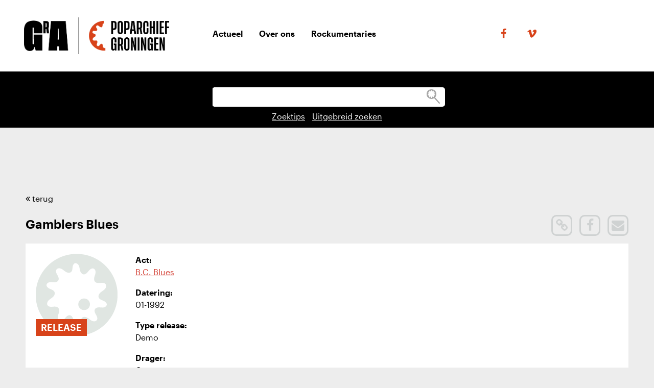

--- FILE ---
content_type: text/html; charset=utf-8
request_url: https://poparchiefgroningen.nl/zoeken?mizig=398&miadt=5&miaet=14&micode=POPPUB&minr=13564632&miview=ldt
body_size: 3284
content:
<!DOCTYPE html>
<html lang="nl-nl" dir="ltr">
<head>
	<meta name="viewport" content="width=device-width, initial-scale=1.0" />
	
	<script>
		var mi_proxyurl = '/maisi_ajax_proxy.php';
		var mi_lang = 'nl';
		var mi_urlsrv = '//srv.archieven.nl/';
		var mi_proxies = '//srv.archieven.nl/proxies/';
		var mi_jspath = '//srv.archieven.nl/js_min/';
		var mi_version = '22.4.3';
	</script>
	
	<meta charset="utf-8">
	<meta name="generator" content="DE REE archiefsystemen BV">
	<title>Gamblers Blues  - Poparchief Groningen</title>
	<link href="/templates/poparchief/favicon.ico" rel="icon" type="image/vnd.microsoft.icon">
<link href="/media/com_icagenda/icicons/style.css?4f4d83" rel="stylesheet">
	<link href="/templates/poparchief/css/font-awesome.min.css?4f4d83" rel="stylesheet">
	<link href="/templates/poparchief/css/nouislider.min.css?4f4d83" rel="stylesheet">
	<link href="/templates/poparchief/css/style.css?4f4d83" rel="stylesheet">
<script type="application/json" class="joomla-script-options new">{"system.paths":{"root":"","rootFull":"https:\/\/poparchiefgroningen.nl\/","base":"","baseFull":"https:\/\/poparchiefgroningen.nl\/"},"csrf.token":"f653fcba91181da130ac090e0711c7ce"}</script>
	<script src="/media/system/js/core.min.js?2cb912"></script>
	<script src="/media/mod_menu/js/menu.min.js?4f4d83" type="module"></script>
	<script src="https://srv.archieven.nl/js_min/loadscripts.js"></script>
	<script src="https://srv.archieven.nl/js_min/init.js"></script>
	<script src="/templates/poparchief/js/jquery.min.js?4f4d83"></script>
	<script src="/templates/poparchief/js/nouislider.min.js?4f4d83"></script>
	<script src="/templates/poparchief/js/default.js?4f4d83"></script>

	
	<script async src="https://www.googletagmanager.com/gtag/js?id=UA-45708548-1"></script>
	<script>
	  window.dataLayer = window.dataLayer || [];
	  function gtag(){dataLayer.push(arguments);}
	  gtag('js', new Date());
	  gtag('config', 'UA-45708548-1', { 'anonymize_ip': true });
	</script>
	
</head>
<body class="body-default search">
	<div class="page-heading">
		<div class="page-wrapper">
			<div class="logo">
				<img alt="Poparchief Groningen" src="/templates/poparchief/images/logo.png" />
				<a href="https://www.groningerarchieven.nl" title="Groninger Archieven" id="left-half" class="clickable-area"></a>
				<a href="https://www.poparchiefgroningen.nl" title="Poparchief Groningen" id="right-half" class="clickable-area"></a>
			</div>	
			<div class="hamburger">
				<span></span>
				<span></span>
				<span></span>
			</div>			
			
			<div class="menublock">
				<div class="mainmenu">
					<ul class="mod-menu mod-list nav ">
<li class="nav-item item-105"><a href="/actueel" >Actueel</a></li><li class="nav-item item-106"><a href="/over-ons" >Over ons</a></li><li class="nav-item item-107 parent"><a href="/rockumentaries" >Rockumentaries</a></li></ul>

				</div>
				<div class="socmenu">
					<a href="https://www.facebook.com/poparchiefgroningen" title="Facebook" target="_blank"><i class="fa fa-facebook" aria-hidden="true"></i></a><a href="https://vimeo.com/album/3683873" title="Vimeo" target="_blank"><i class="fa fa-vimeo" aria-hidden="true"></i></a>	
				</div>
				<!-- <div class="gramenu">
					<a href="https://www.groningerarchieven.nl/" target="_blank">
						<img src="/templates/poparchief/images/groningerArchieven.svg" alt="Groninger Archieven" title="Groninger Archieven">
					</a>
				</div>			 -->
			</div>			
		</div>
	</div>
	<div class="page-content">
	<div class="page-search menufixed">
	<div class="page-wrapper">
		<form action="/zoeken">
			<div class="search-bar">
				<div class="search-bar-border">
					<input class="field-default" id="mizk_alle" name="mizk_alle" type="text" value="" autocorrect="off" autocapitalize="off" spellcheck="false">
					<input class="field-submit" type="submit" value="Zoek" />
				</div>
				<a href="/hulp-bij-zoeken" class="link-help search-link">Zoektips</a>				<a class="search-more search-link" href="/zoeken?mizk_alle=">Uitgebreid zoeken</a>
				<a class="mobile-only-more-btn"><span class="meer">Filter</span><span class="minder">Minder</span></a>
			</div>
			<div class="search-extra mobile-only showless">
			   <div class="search-extra-row clearfix">
					<div class="search-extra-label">
						Categorie
					</div>
					<div class="search-extra-radios"><div><input id="catnum1" type="checkbox" value="640" ><label for="catnum1">Act</label></div><div><input id="catnum2" type="checkbox" value="638" ><label for="catnum2">Release</label></div></div><div class="search-extra-radios"><div><input id="catnum3" type="checkbox" value="642" ><label for="catnum3">Persoon</label></div><div><input id="catnum4" type="checkbox" value="639" ><label for="catnum4">Organisatie</label></div></div><div class="search-extra-radios"><div><input id="catnum5" type="checkbox" value="845" ><label for="catnum5">Podium</label></div><div><input id="catnum6" type="checkbox" value="645" ><label for="catnum6">Label</label></div></div><div class="search-extra-radios"><div><input id="catnum7" type="checkbox" value="647" ><label for="catnum7">Festival</label></div><div><input id="catnum8" type="checkbox" value="643" ><label for="catnum8">Festivaleditie</label></div></div><div class="search-extra-radios"><div><input id="catnum9" type="checkbox" value="644" ><label for="catnum9">Optreden</label></div><div><input id="catnum10" type="checkbox" value="7|836|48" ><label for="catnum10">Media</label></div></div><div class="search-extra-radios"></div>					<input type="hidden" id="mif2" name="mif2" value="">
					<script>
						var setmif2 = function() {
							$('#mif2').val('');
							if (this.id != 'allcats') {
								var ids = [];
								$('.search-extra-radios input').each(function() {
									if (this.id != 'allcats' && this.checked) {
										ids.push(this.value);
									}
								});
								$('#mif2').val(ids.join('|'));
							}
						}
						$('.search-extra-radios input').change(setmif2);
						setTimeout(setmif2, 500);
					</script>
			   </div>

			   <div class="search-extra-row clearfix">
					<div class="search-extra-label">
						Periode
					</div>
					<div class="search-extra-period">
						<div id="slider" class="slider"></div>
						<div class="startyear">1900</div>
						<div class="endyear">nu</div>
						<input type="hidden" id="mibj" name="mibj" value="0">
						<input type="hidden" id="miej" name="miej" value="0">
						<script>
							var rangemin = 1900;
							var rangemax = (new Date()).getFullYear();
							var startbj = rangemin;
							var startej = rangemax;
							var mibj = 0;
							var miej = 0;
							if (mibj) startbj = parseInt(mibj);
							if (miej) startej = parseInt(miej);
							var slider = document.getElementById('slider');
							noUiSlider.create(slider, {
								start: [startbj, startej],
								connect: true,
								range: {
									'min': rangemin,
									'max': rangemax
								}
							});
							slider.noUiSlider.on('update', function ( values, handle ) {
								if (handle == 0) {
									var val = parseInt(values[0]);
									if (val == rangemin) {
										$('#mibj').val('');
									} else {
										$('#mibj').val(val);
									}
									$('.search-extra-period .startyear').text(val);
								}
								if (handle == 1) {
									var val = parseInt(values[1]);
									if (val == rangemax) {
										val = 'nu';
										$('#miej').val('');
									} else {
										$('#miej').val(val);
									}
									$('.search-extra-period .endyear').text(val);
								}
							});
						</script>
					</div>
					<div class="search-extra-label">
						<label for="mip1">Plaats</label>
					</div>
					<div class="search-extra-place">
						<input id="mip1" name="mip1" type="text" value="">
					</div>
			   </div>

			   <div class="search-extra-button">
					<input type="submit" value="Filter" />
			   </div>
			</div>
		</form>
	</div>
</div>
<div class="fixedspacer showless"></div>
<div class="page-wrapper">

	<div class="maincontent ">
		<script>mi_params=new Object();mi_params["mivast"]="3590";mi_params["mizig"]="398";mi_params["miadt"]="5";mi_init("srv","//srv.archieven.nl/js_min/");</script><div class="search-detail clearfix">
	<div class="page-wrapper">
		<div class="content-wrapper">
		
			<div class="floating-anchors">
				<div class="content-wrapper">
					<div class="padding">
						<a class="anchor smoothscroll" href="#tracklist" title="Tracklist">Tracklist</a> | <a class="anchor smoothscroll" href="#label" title="Label">Label</a> | <a class="anchor smoothscroll" href="#overige-info" title="Overige info">Overige info</a> | <a class="anchor smoothscroll" href="#muzikanten" title="Muzikanten">Muzikanten</a> | <a href="#top" class="anchor smoothscroll"><i class="fa fa-arrow-up" aria-hidden="true"  title="Naar boven"></i></a>
					</div>
				</div>
			</div>
			
			<div class="search-detail-back">
				<a onclick="window.history.back()"><i class="fa fa-angle-double-left"></i> terug</a>
			</div>
			<div class="search-detail-title">
				<div class="share-links">
					<div id="share-link" class="share-link" title="Link delen">
						<i class="fa fa-link" aria-hidden="true"></i>
					</div>
					<div id="share-facebook" class="share-facebook" title="Delen via Facebook">
						<i class="fa fa-facebook" aria-hidden="true"></i>
					</div>
					<div id="share-mail" class="share-mail"title="Reageer">
						<i class="fa fa-envelope" aria-hidden="true"></i>
					</div>
				</div>
				<h2>Gamblers Blues </h2>
			</div>
			<div class="search-detail-head">
				<div class="head-img">
					<div class="img-bnd">
						<img src="/templates/poparchief/images/radar.png" alt="Gamblers Blues "><h3>Release</h3>					</div>
				</div>
				<div class="head-details">
					<p><strong>Act:</strong><br><a href="https://poparchiefgroningen.nl/zoeken?mizig=398&miadt=5&miaet=14&micode=POPACTS&minr=13564629&miview=ldt">B.C. Blues</a></p><p><strong>Datering:</strong><br>01-1992</p><p><strong>Type release:</strong><br>Demo</p><p><strong>Drager:</strong><br>Compact cassette</p>				</div>
				<div class="clear"></div>
			</div>
			
			<div class="search-detail-main">
				<div class="anchors"><a class="anchor smoothscroll" href="#tracklist" title="Tracklist">Tracklist</a> | <a class="anchor smoothscroll" href="#label" title="Label">Label</a> | <a class="anchor smoothscroll" href="#overige-info" title="Overige info">Overige info</a> | <a class="anchor smoothscroll" href="#muzikanten" title="Muzikanten">Muzikanten</a></div><div class="details"><div id="tracklist" class="detail textblock"><h3>Tracklist</h3><div class="aets"><p class="otherlink">() 1 - Gamblers Blues / B.C. Blues, 04:10</p></div></div><div id="label" class="detail textblock"><h3>Label</h3><div class="aets"><table class="dettable eplvf"><tr class="record-detail detail-evmnt"><td><img src="/templates/poparchief/images/radar.png" alt="noimage" class="smallthumb"></td><td><a href="https://poparchiefgroningen.nl/zoeken?mizig=398&miadt=5&miaet=14&micode=POPORGS&minr=11750811&miview=ldt">eigen beheer</a></td></tr></table></div></div><div id="overige-info" class="detail textblock"><h3>Overige info</h3><div class="aets"><p class="otherlink">Roland - drums. Opname in Harry's kitchen januari 1992.</p></div></div><div id="muzikanten" class="detail textblock"><h3>Muzikanten</h3><div class="aets"><table class="dettable bmmog"><tr class='hide-mobile'><th>Persoon</th><th>Rollen</th><th>Periode</th></tr><tr class="hide-mobile"><td><a href="https://poparchiefgroningen.nl/zoeken?mizig=398&miadt=5&miaet=14&micode=POPPERS&minr=11585728&miview=ldt">Harry Kappen</a></td><td>Zang ; Basgitaar ; Toetsen (orgel)</td><td class="nowrap">1992</td></tr><tr class="hide-desktop"><td colspan="2"><a href="https://poparchiefgroningen.nl/zoeken?mizig=398&miadt=5&miaet=14&micode=POPPERS&minr=11585728&miview=ldt">Harry Kappen</a></td></tr><tr class="hide-desktop"><td>Zang ; Basgitaar ; Toetsen (orgel)</td><td class="nowrap">1992</td></tr></div><tr class="hide-mobile"><td><a href="https://poparchiefgroningen.nl/zoeken?mizig=398&miadt=5&miaet=14&micode=POPPERS&minr=11587954&miview=ldt">Mischa den Haring</a></td><td>Gitaar</td><td class="nowrap">1992</td></tr><tr class="hide-desktop"><td colspan="2"><a href="https://poparchiefgroningen.nl/zoeken?mizig=398&miadt=5&miaet=14&micode=POPPERS&minr=11587954&miview=ldt">Mischa den Haring</a></td></tr><tr class="hide-desktop"><td>Gitaar</td><td class="nowrap">1992</td></tr></div></table></div></div></div>			</div>

		</div>
	</div>
</div>

	</div>

	
	<div class="clear"></div>
</div>

	</div>
	<div class="page-footer">
		<div class="page-wrapper">
			<div class="grid-col3">
				<div class="text">
					
<div id="mod-custom90" class="mod-custom custom">
    <p>Copyright © 2019</p>
<p>Poparchief / Groninger Archieven</p>
<p>Alle rechten voorbehouden</p>
<p><a href="/cookies">Cookie gebruik</a></p></div>

				</div>
			</div>
			<div class="grid-col3">
				<div class="footer-social">
					<a href="https://www.facebook.com/poparchiefgroningen" title="Facebook" target="_blank"><i class="fa fa-facebook" aria-hidden="true"></i></a><a href="https://vimeo.com/album/3683873" title="Vimeo" target="_blank"><i class="fa fa-vimeo" aria-hidden="true"></i></a>				
				</div>
			</div>
			<div class="grid-col3">	
				<div class="footer-menu">			
					<ul class="mod-menu mod-list nav ">
<li class="nav-item item-105"><a href="/actueel" >Actueel</a></li><li class="nav-item item-106"><a href="/over-ons" >Over ons</a></li><li class="nav-item item-107 parent"><a href="/rockumentaries" >Rockumentaries</a></li></ul>
				
				</div>
			</div>
		</div>
		<div class="footer-bottom">&nbsp;</div>
	</div>
	
</body>
</html>
</html>

--- FILE ---
content_type: text/css
request_url: https://poparchiefgroningen.nl/templates/poparchief/css/style.css?4f4d83
body_size: 5344
content:
@font-face {
  font-family: 'Graphik Web';
  src: url('../fonts/Graphik-SemiboldItalic-Web.eot');
  src: url('../fonts/Graphik-SemiboldItalic-Web.eot?#iefix') format('embedded-opentype'),
       url('../fonts/Graphik-SemiboldItalic-Web.woff2') format('woff2'),
       url('../fonts/Graphik-SemiboldItalic-Web.woff') format('woff');
  font-weight:  600;
  font-style:   italic;
  font-stretch: normal;
}
@font-face {
  font-family: 'Graphik Web';
  src: url('../fonts/Graphik-Semibold-Web.eot');
  src: url('../fonts/Graphik-Semibold-Web.eot?#iefix') format('embedded-opentype'),
       url('../fonts/Graphik-Semibold-Web.woff2') format('woff2'),
       url('../fonts/Graphik-Semibold-Web.woff') format('woff');
  font-weight:  600;
  font-style:   normal;
  font-stretch: normal;
}
@font-face {
  font-family: 'Graphik Web';
  src: url('../fonts/Graphik-RegularItalic-Web.eot');
  src: url('../fonts/Graphik-RegularItalic-Web.eot?#iefix') format('embedded-opentype'),
       url('../fonts/Graphik-RegularItalic-Web.woff2') format('woff2'),
       url('../fonts/Graphik-RegularItalic-Web.woff') format('woff');
  font-weight:  400;
  font-style:   italic;
  font-stretch: normal;
}
@font-face {
  font-family: 'Graphik Web';
  src: url('../fonts/Graphik-Regular-Web.eot');
  src: url('../fonts/Graphik-Regular-Web.eot?#iefix') format('embedded-opentype'),
       url('../fonts/Graphik-Regular-Web.woff2') format('woff2'),
       url('../fonts/Graphik-Regular-Web.woff') format('woff');
  font-weight:  400;
  font-style:   normal;
  font-stretch: normal;
}


html {
    font-size: 1em;
    line-height: 1.4;
}
body {
	font-family: 'Graphik Web', Arial, sans-serif;
	font-size: 16px;
	line-height: 1.5;
	margin: 0;
	background: #EDEDED;
	color: #000;
}
::-moz-selection {
    background: #D8431A;
    text-shadow: none;
}
::selection {
    background: #D8431A;
    text-shadow: none;
}
* {
	transition: all 0.5s ease;
}
hr {
    display: block;
    height: 1px;
    border: 0;
    border-top: 1px solid #ccc;
    margin: 1em 0;
    padding: 0;
}

audio,
canvas,
iframe,
img,
svg,
video {
    vertical-align: middle;
}

fieldset {
    border: 0;
    margin: 0;
    padding: 0;
}

textarea {
    resize: vertical;
}

a {
	color: #D33F33;
}
a:active,
a:hover {
	outline: 0;
	color: #000;
}
img {
	border: 0;
}
table {
	border-collapse: collapse;
	border-spacing: 0;
}
td,th {
	padding: 0;
}
p {
    margin-top: 0;
    margin-bottom: 1rem;
}
.clear {
    clear:both;
}


/*header*/
.page-wrapper {
	position: relative;
	max-width: 1280px;
	/*min-width: 954px;*/
	margin-right: auto;
	margin-left: auto;
}
.page-wrapper .content-wrapper {
	position: relative;
	padding-right: 50px;
	padding-left: 50px;
}
.page-wrapper .menublock {
	height: 0;
	width: 1280px;
	min-width: 1280px;
	padding-left: 300px;
}
.page-heading {
	position:fixed;
	width: 100%;
	height:140px;
	background: #FFF;
	z-index:10;
}
.page-heading .logo {
	position: absolute;
	top:34px;
	left:47px;
}
.page-heading .logo a {
	text-decoration: none;
}
.page-heading .logo img {
	height:72px;
}
.page-heading .logo h1 {
	display:none;
}
.page-heading .mainmenu {
	position: absolute;
	top:38px;
	left: 32.5%;
	margin-left: -16px;
	text-align:left;
}
.logo-container {
	position: relative;
	display: inline-block;
}
.logo img {
	max-width: 100%;
	height: auto;
}
.clickable-area {
	position: absolute;
	top: 0;
	bottom: 0;
	left: 0;
	z-index: 10;
	cursor: pointer;
}
#left-half {
	width: 37%;
}
#right-half {
	left: 37%;
	width: 63%;
}


/*mainmenu*/
.mainmenu ul {
	list-style: none outside none;
	margin: 0;
	padding: 0;
	vertical-align: baseline;
}
.mainmenu ul li {
	background-color: #FFF;
	display: block;
	float: left;
	padding: 1rem;
	position: relative;
	text-decoration: none;
	transition-duration: 0.5s;
    cursor: pointer;
}
.mainmenu ul li a {
    display: block;
	color: #000;
	text-decoration: none;
	font-weight:bold;
}
.mainmenu ul li:hover a {
	color: #D8431A;
}
.mainmenu ul li:hover ul li a {
	color: #000;
}
.mainmenu ul li.active a {
	text-decoration:underline;
}
.mainmenu ul li.active ul li a {
	text-decoration:none;
}

/*submenu*/
.mainmenu ul li ul {
	visibility: hidden;
	opacity: 0;
	position: absolute;
	transition: all 0.5s ease;
	margin-top: 1rem;
	left: 0;
	display: none;
}
.mainmenu ul li:hover > ul,
.mainmenu ul li ul:hover {
	visibility: visible;
	opacity: 1;
	display: block;
}

.mainmenu ul li ul li {
	clear: both;
	width: 100%;
}

.page-heading .socmenu {
	position: absolute;
	top:50px;
	left: 960px;
	text-align:left;
}
.page-heading .socmenu a {
	float:left;
	display:block;
	color: #D8431A;
	margin:0 20px;
	font-size:20px;
}
.page-heading .gramenu {
	position: absolute;
	top:92px;
	left: 1168px;
	text-align:left;
}

.page-heading .gramenu a {
	display:block;
}
.page-heading .gramenu img {
    width: 60px;
    height: 60px;
    display: block;
    position: absolute;
    z-index: 900;
    top: 16px;
    transition: all 0.5s;
    z-index: 1300;
}
.tinyheader .page-heading {
	height: 80px;
}
.tinyheader .page-heading .logo {
	top:5px;
}
.tinyheader .page-heading .mainmenu {
	top:14px;
}
.tinyheader .page-heading .socmenu {
	top:27px;
}
.tinyheader .page-heading .gramenu {
	top:32px;
}
.tinyheader .page-heading .gramenu img {
	width: 60px;
	height: 60px;
}

.page-content {
	padding-top:140px;
}
.page-wrapper .article {
	max-width:1186px;
	margin:auto;
}
.page-wrapper .article-content {
	max-width:700px;
}
.page-wrapper .article-content img {
	max-width:100%;
}

/*images*/
.img-fulltext-left {
	max-width:250px;
	float:left;
	margin:0 20px 1em 0;
}
.img-fulltext-right {
	max-width:250px;
	float:right;
	margin:0 0 1em 20px;
}

/*search*/
.page-search {
	background-color:#000;
	color:#FFF;
	transition: all 0.5s;
}
.page-search.menufixed {
	position:fixed;
	width:100%;
	z-index:9;
	left:0;
}
.fixedspacer {
	height:110px;
	clear:both;
}
.tinyheader .page-search.menufixed {
	top:80px;
}
.tinyheader .fixedspacer {
	height:110px;
	clear:both;
}
.tinyheader .fixedspacer.showmore {
	height:340px;
}
.page-search a {
	color:#FFF;
}
.search-bar {
	height: 110px;
	text-align:center;
	padding-top:30px;
	box-sizing: border-box;
}
.search-bar .search-bar-border {
	position:relative;
	border:1px solid #000;
	border-radius:5px;
	background-color:#FFF;
	width:35%;
	height:38px;
	margin:auto;
}
.search-bar .field-default {
	background-color:#FFF;
	font-size: 20px;
	color:#888;
	width:100%;
	height:36px;
	border:none;
	border-radius:5px;
	padding-left:5px;
}
.search-bar .field-submit {
	position:absolute;
	top:0;
	right:0;
	background-color:transparent;
	width:36px;
	height:36px;
	border:none;
	border-radius:5px;
	background-image: url("../images/field-default.png");
	background-repeat: no-repeat;
	background-position: 70% 50%;
	text-indent:-9999px;
	outline:none;
	cursor:pointer;
}
.search-link {
	line-height:36px;
	margin-left:5px;
	margin-right:5px;
}
.search-bar a.button-extra {
	float:left;
	color:#FFF;
	text-decoration:none;
	margin-top:35px;
	margin-left:3%;
	display:inline-block;
	font-size: 20px;
	font-weight:bold;
	cursor:pointer;
}
.search-bar a.button-extra:hover {
	text-decoration:underline;
}
.search-extra {
	position:relative;
	overflow:hidden;
	width:80%;
	margin:auto;
	max-height: 0;
    -moz-transition: max-height 1s ease;
    -webkit-transition: max-height 1s ease;
    -o-transition: max-height 1s ease;
    transition: max-height 1s ease;
}
.search-extra.showmore {
	max-height: initial;
	min-height: 229px;
}
@media(max-width: 768px) {
  .mobile-only {
    display: none;
    visibility: hidden;
  }
  .mobile-only-more-btn {
      right: 10px;
      bottom: 10px;
      position: absolute;
      text-decoration: underline;
      cursor: pointer;
  }
  .minder {
    display: none;
  }
  .laat-zien {
    display: block;
  }
  .verstop {
    display: none;
  }
  .showless .mobile-only-more-btn {
    display: none;
    visibility: hidden;
  }
  .showless {
    height: 0px !important;
  }
}

@media(min-width: 769px) {
  .mobile-only-more-btn  {
    display: none;
    visibility: hidden;
  }
}
.search-extra-row {
	border-bottom:1px solid #FFF;
	clear:both;
	margin-bottom:10px;
}
.search-extra-label {
	float:left;
	min-height:10px;
	font-weight:bold;
	width:7%;
	padding-right:20px;
}
.search-extra-radios {
	float:left;
	min-height:10px;
}
.search-extra-radios div {
	min-height:30px;
	padding-right:20px;
}
.search-extra-button {
	clear:both;
	text-align:center;
	padding:20px 0;
}
.search-extra-button input {
	background-color:#FFF;
	color:#000;
	border:none;
	padding: 3px 10px;
	font-size:18px;
	text-transform: uppercase;
	cursor:pointer;
	outline:none;
}
.search-extra-period {
	float:left;
	height:80px;
	padding-right:50px;
	width:30%;
	position:relative;
}
.search-extra-period * {
	transition: none;
}
.noUi-connect {
    background: #CCC;
}
.search-extra-period .slider  {
	margin:5px 0;
}
.search-extra-period .startyear  {
	float:left;
}
.search-extra-period .endyear  {
	float:right;
}
.search-extra-place  {
	float:left;
	min-height:10px;
	width:30%;
	position:relative;
}
.search-extra-place  input {
	border:1px solid #000;
	width:100%;
	height:25px;
	padding-left:5px;
	font-size: 18px;
}

/*homepage-header*/
.homepage-header {
	position:relative;
	height:430px;
	background-color:#000;
}
.homepage-header .bgimage {
	position:absolute;
	width:100%;
	text-align:center;
	z-index:1;
	top:0;
}
.homepage-header .bgimage img {
	height:430px;
}
.homepage-header .overlay {
	position:absolute;
	height:430px;
	width:100%;
	top:0;
	left:0;
	z-index:3;
    background-color: rgba(0,0,0,.5);
}
.homepage-header .gradient1 {
	position:absolute;
	height:430px;
	width:300px;
	top:0;
	left:0;
	z-index:2;
	background: -webkit-linear-gradient(to right, rgba(0,0,0,1), rgba(0,0,0,0));
    background: -o-linear-gradient(to right, rgba(0,0,0,1), rgba(0,0,0,0));
    background: -moz-linear-gradient(to right, rgba(0,0,0,1), rgba(0,0,0,0));
    background: linear-gradient(to right, rgba(0,0,0,1), rgba(0,0,0,0));
}
.homepage-header .gradient2 {
	position:absolute;
	height:430px;
	width:300px;
	top:0;
	right:0;
	z-index:2;
	background: -webkit-linear-gradient(to right, rgba(0,0,0,0), rgba(0,0,0,1));
    background: -o-linear-gradient(to right, rgba(0,0,0,0), rgba(0,0,0,1));
    background: -moz-linear-gradient(to right, rgba(0,0,0,0), rgba(0,0,0,1));
    background: linear-gradient(to right, rgba(0,0,0,0), rgba(0,0,0,1));
}
.homepage-header .highlights {
	position:absolute;
	text-align:center;
	z-index:4;
	top:0;
	margin-left:120px;
}
.homepage-header .highlight {
	float:left;
	width:450px;
	height:430px;
	margin:0 40px;
	padding-top:40px;
	cursor:pointer;
}
.homepage-header .highlight a {
	color:inherit;
	text-decoration:inherit;
}
.homepage-header .highlight .textblock {
	float:left;
	width:235px;
	height:360px;
	position:relative;
	background-color:#FFF;
}
.homepage-header .highlight h3 {
	background-color: #D8431A;
	color:#FFF;
	position:absolute;
	top:0;
	left:0;
	margin:0;
	padding: 3px 10px;
	font-size:18px;
	text-transform: uppercase;
}
.homepage-header .highlight .padding {
	padding:50px 20px 10px 20px;
	text-align:left;
	font-size:18px;
}
.homepage-header .highlight .padding h2 {
	font-size:30px;
	margin:0 0 10px;
}
.homepage-header .highlight .sideimg {
	float:right;
	padding:10px 0;
}
.homepage-header .highlight .sideimg img {
	display:inline-block;
	width:215px;
	height:340px;
	object-fit: cover;
}

/*page-blocks"*/
.page-blocks .blocks-head {
	height:95px;
	text-align:center;
}
.page-blocks .blocks-head h2 {
	font-size:30px;
	margin:0;
	padding-top:25px;
	text-transform: uppercase;
}
.page-blocks .blocks-description {
	padding-bottom:10px;
	padding-left: 4.5%;
	padding-right: 4.5%;
}
.page-blocks .blocks {
	margin-left:4.5%;
	min-height: 100px;
}
.blocks .block {
	position: relative;
	float: left;
	width:28.6%;
	margin-right:4.7%;
	cursor:pointer;
	margin-bottom:50px;
	min-height:540px;
	padding-bottom:30px;
}
.blocks .block a {
	color:inherit;
	text-decoration:inherit;
}
.blocks .block .btn {
	position:absolute;
	bottom:0;
	left:0;
}
.blocks .block .block-img {
	position: relative;
	width:100%;
	height:250px;
}
.blocks .block .block-img img {
	width:100%;
	height:100%;
	object-fit: cover;
}
.blocks .block .block-img-text {
	position:absolute;
	top:1px;
	right:0;
	width:80%;
	text-align:right;
}
.blocks .block .block-img h3 {
	display:inline;
	background-color:#000;
	color:#FFF;
	margin:0;
	padding:10px;
	/*box-shadow: 5px 0 0 #000, -5px 0 0 #000;*/
	-webkit-box-decoration-break:clone;
	-moz-box-decoration-break:clone;
	box-decoration-break: clone;
	font-size:23px;
	line-height:46px;
}
.blocks .block .block-img a {
	display:inline-block;
	width:27px;
	height:27px;
	line-height:-9999px;
	font-size:1px;
	background-image: url("../images/rode_pijl.png");
	overflow:hidden;
	margin:1px 0;
}
.blocks .block .block-text h2 {
	font-size:23px;
	margin:10px 0;
	text-decoration:none;
}
.blocks .block .block-text .btn {
	margin-top:20px;
}
.sidebar-blocks .blocks .block {
	float: none;
	width: 100%;
	margin-right:0;
	margin-bottom:50px;
	min-height:10px;
	padding-bottom:0;
}



/*search-result*/
.search-result .search-head,
.search-result .search-foot {
	height:95px;
	line-height:95px;
	font-weight:bold;
	clear:both;
	padding-left:4.5%;
}
.search-result .search-head a{
	color:#000;
	text-decoration:underline;
}
.search-result .search-foot .pagenr {
	margin: 0 3px;
}
.page-content .search-result .search-foot .pagination {
    padding: 10px 0 25px 0;
}

.search-result .search-blocks {
	margin-left:4.5%;
	min-height: 100px;
	text-align:left;
	clear:both;
	display: flex;
	flex-wrap: wrap;
}
.search-result .search-blocks .block {
	position: relative;
	min-height: 10px;
	width:19.9%;
	min-height:400px;
	margin-right:3.7%;
	margin-bottom:3.7%;
	background-color:#FFF;
	min-height:425px;
	cursor:pointer;
	text-decoration:none;
	display:block;
}
.search-result .block-img {
	position: relative;
	width:100%;
	height:195px;
	background: url("../images/radar.png") no-repeat 50% 40%;
	display:block;
}
.search-result .block-img img {
	width:100%;
	height:100%;
	object-fit: cover;
}
.search-result .block-img h3 {
	position:absolute;
	bottom:25px;
	left:0;
	bottom:0;
	text-align:left;
	background-color: #D8431A;
	color: #FFF;
	margin: 0;
	padding: 3px 10px;
	font-size: 18px;
	text-transform: uppercase;
}
.search-result .block-text {
	display:block;
}
.search-result .block-text .padding {
	padding: 10px 20px;
	text-align:left;
	color: #000;
	text-decoration:none;
	display:block;
}
.search-result .block-text h2 {
	font-size:23px;
	margin:10px 0;
	color: #000;
	text-decoration:none;
	max-height:100px;
	overflow:hidden;
}


/*search-detail*/
.search-detail {
	position:relative;
}
.search-detail .share-links {
	float:right;
}
.search-detail .share-links div {
	display:inline-block;
	width:35px;
	height:35px;
	border-radius:10px;
	margin-left:10px;
	text-align:center;
	cursor:pointer;
	border:3px solid #CFD2D2;
}
.search-detail .share-links div i {
	font-size:25px;
	line-height:35px;
	color:#CFD2D2;
}
.search-detail .share-links div:hover {
	border:3px solid #000;
}
.search-detail .share-links div:hover i {
	color:#000;
}
.search-detail a.anchor {
	font-weight: bold;
	font-size:18px;
	text-decoration:none;
}
.search-detail-back {
	padding-top:17px;
}
.search-detail-back a {
	color:#000;
	text-decoration:none;
	cursor:pointer;
}
.search-detail-head {
	background-color:#FFF;
	padding:20px;
	margin-bottom:35px;
}
.search-detail-head .head-img {
	float:left;
}
.search-detail-head .head-img .img-bnd {
	position: relative;
}
.search-detail-head .head-img img  {
	margin-right:35px;
	max-width:100%;
	min-width:160px;
	max-height:260px;
}
.search-detail-head .head-img h3 {
	position:absolute;
	bottom:25px;
	left:0;
	bottom:0;
	text-align:left;
	background-color: #D8431A;
	color: #FFF;
	margin: 0;
	padding: 3px 10px;
	font-size: 18px;
	text-transform: uppercase;
}
.search-detail-head .head-details {
	float:left;
	max-width:60%;
}
.search-detail-head .head-details h2 {
	margin-top:-6px;
}
.search-detail-head .head-details iframe {
	max-width:100%;
	width:420px;
}

.search-detail-main {
	background-color:#FFF;
	padding:35px;
	position:relative;
}
.search-detail-main h3 {
	margin-bottom:1px;
}
@media(max-width: 768px) {
	.search-detail-main {
		padding:20px;
	}
}
.search-detail .floating-anchors {
	position:fixed;
	display:none;
	z-index:8;
	top:4%;
	width: 100%;
	margin-left:-50px;
	min-height:50px;
}
.search-detail .floating-anchors .content-wrapper {
	max-width:1180px;
}
.search-detail .floating-anchors .padding {
	background-color:#FFF;
	padding: 55px 20px 20px 20px;
}
.floatanchors .search-detail .floating-anchors {
	display:block;
}
.floatanchors .search-detail-main .anchors {
	display:none;
}
.search-detail-main .details {
	margin-bottom:35px;
}
.search-detail-main .details .textblock {
	max-width:800px;
}
.search-detail-main table.dettable {
	margin-bottom:17px;
	margin-left: -5px;
}
.search-detail-main table.dettable th {
	text-align:left;
	padding:8px 5px;
}
.search-detail-main table.dettable td {
	padding:8px 15px 8px 5px;
	vertical-align:top;
}
.search-detail-main table.dettable td.nowrap {
	white-space: nowrap;
}
.search-detail-main table.dettable tr:hover td {
	background-color: #EEE;
}
#zie-ook table.dettable tr.record-detail img {
	width:40px;
}
#zie-ook .record-style {
  visibility: hidden;
}
#zie-ook .record-style h3 {
  visibility: visible;
}
#zie-ook table.dettable {
  margin-bottom: 0; 
}
.search-detail-main table.dettable tr.record-detail img {
	width:100px;
}
.search-detail-main table.dettable tr.record-detail img.smallthumb {
	width:40px;
}
.search-detail-main table.dettable tr.record-detail h3 {
	font-weight:normal;
	font-size:1em;
	margin:0;
}

.search-detail-main .film {
	margin-bottom:1em;
}
.search-detail-main .film h3 {
	font-size:1em;
	margin:0;
}
.search-detail-main .film .inhoud {
	max-width: 100%;
	max-height: 120px;
	text-overflow: ellipsis;
	overflow: hidden; 
	display: block;
	display: -webkit-box;
	-webkit-line-clamp: 5;
	-webkit-box-orient: vertical;
}
#video .aets {
	position:relative;
	width:100%;
	display: flex;
	flex-wrap: wrap;
}
#video .aets .film {
	margin-right: 10px;
	flex: 1 0 48%;
}
#afbeeldingen .aets img {
	margin-left:5px;
}

@media(max-width: 768px) {
	.hide-mobile {
	display: none;
	}
	#afbeeldingen img {
		max-width: 42%;
	}
	#video .aets {
		display:block;
	}
	#video .aets .film {
		width:100%;
		padding-right:0;
	}  
}
@media(min-width: 769px) {
  .hide-desktop {
    display: none;
  }
}


.search-detail-main .images img {
	max-height:250px;
	margin:0 17px 17px 0;
}
.search-detail-main .images img {
	max-height:150px;
	margin:0 17px 17px 0;
}
@media(max-width: 768px) {
  .search-detail-main .images img {
  	max-height:100px;
  	margin:0 17px 17px 0;
  }
  .record-style {
    overflow: hidden;
    white-space: nowrap;
    text-overflow: ellipsis;
    max-width: 200px;
  }
}
@media(man-width:769px) {
  .record-style {
    overflow: hidden;
    white-space: nowrap;
    text-overflow: ellipsis;
    max-width: 600px;
  }
}

/*footer*/
.page-footer {
	position:relative;
	clear:both;
	background-color: #000;
	margin-top:50px;
	color:#FFF;
	background-image: url("../images/bg-footer.png");
	background-repeat: no-repeat;
	background-position: bottom center;
	overflow:hidden;
}
.page-footer .page-wrapper {
	padding-top:50px;
	max-width: 1186px;
}
.page-footer a {
	text-decoration: none;
	color:#FFF;
}
.page-footer a:hover {
	text-decoration: underline;
}
.page-footer p {
	margin-bottom:10px;
}
.page-footer .footer-social {
	display: flex;
	justify-content: center;
}
.page-footer .footer-social a {
	float:left;
	display:block;
	color: #FFF;
	margin:0 20px;
	font-size:20px;
}
.page-footer .footer-menu {
	display: flex;
	justify-content: flex-end;
}
.page-footer .footer-menu ul {
	list-style: none outside none;
	margin: 0;
	padding: 0;
}
.page-footer .footer-menu ul li {
	display: block;
	position: relative;
	margin:0;
	padding:0 0 5px 0;
}
.page-footer .footer-bottom {
	clear:both;
	height:100px;
	display: flex;
	justify-content: center;
}



/*helper*/
.hidden {
    display: none !important;
    visibility: hidden;
}

.visuallyhidden {
    border: 0;
    clip: rect(0 0 0 0);
    height: 1px;
    margin: -1px;
    overflow: hidden;
    padding: 0;
    position: absolute;
    width: 1px;
}

.visuallyhidden.focusable:active,
.visuallyhidden.focusable:focus {
    clip: auto;
    height: auto;
    margin: 0;
    overflow: visible;
    position: static;
    width: auto;
}

.invisible {
    visibility: hidden;
}

.clearfix:before,
.clearfix:after {
    content: " ";
    display: table;
}

.clearfix:after {
    clear: both;
}

.clearfix {
    *zoom: 1;
}

.grid-col2,
.grid-col3,
.grid-col4 {
	position: relative;
	min-height: 10px;
	float: left;
}
.grid-col2 {
	width:50%;
}
.grid-col3 {
	width:33.3%;
}
.grid-col4 {
	width:25%;
}

.btn {
	display:inline-block;
	height: 35px;
	line-height: 35px;
	background-color:#E0E2E2;
	color:#D8431A;
	font-size: 19px;
	font-weight: normal;
	padding:0 20px;
	border:0;
	cursor:pointer;
	border-radius:5px;
	text-decoration:none;
}
.btn:hover {
	background-color:#CCC;
}

/*joomla*/
.btn.jmodedit,
ul.actions {
	display:none !important;
}

/*hamburger*/
.hamburger {
	position:absolute;
	top:15px;
	right:5px;
	width: 50px;
	height: 50px;
	display:none;
	cursor:pointer;
}
.hamburger span {
	display: block;
	width: 38px;
	height: 6px;
	margin-bottom: 6px;
	position: relative;
	background: #000;
	border-radius: 4px;
	z-index: 1;
	transform-origin: 4px 0px;
	transition: transform 0.5s cubic-bezier(0.77,0.2,0.05,1.0),
				background 0.5s cubic-bezier(0.77,0.2,0.05,1.0),
				opacity 0.55s ease;
}
.hamburger span:first-child {
	transform-origin: 0% 0%;
}
.hamburger span:nth-last-child(2) {
	transform-origin: 0% 100%;
}
.hamburger.close span {
	opacity: 1;
	transform: rotate(45deg) translate(4px, 1px);
	background: #000;
	width: 40px !important;
	height: 6px !important;
}

.hamburger.close span:nth-last-child(2) {
	opacity: 0;
	transform: rotate(0deg) scale(0.2, 0.2);
}
.hamburger.close span:nth-last-child(1) {
	transform: rotate(-45deg) translate(-6px, 1px);
}

/*mi_highlight*/
.mi_highlight {
    background-color: yellow;
}


/*pagination*/
.page-content .pagination {
    width: 100%;
    clear: both;
    padding: 100px 0 25px 0;
    text-align: center;
}
.page-content .pagination ul {
    display: inline-block;
    margin: 0 auto;
}
.page-content .pagination ul li {
    display: inline-block;
    padding: 10px;
	font-weight:bold;
}


/*agenda*/
.agenda-content {
	text-align:left;
}
.agenda-content ..ic-divTable {
	border-spacing:0;
}
.agenda-content .ic-divCell {
    padding: 1px 0;
}


/*sidebar*/
.hassidebar {
	float:left;
	max-width:880;
}
.sidebar {
	float:right;
	width:375px;
	padding:27px 0;
}
body.category .hassidebar {
	float:none;
	max-width:inherit;
}
body.category .sidebar {
	display:none;
}



/*mobile*/
@media only screen and (max-width: 770px) {
	.page-heading,
	.tinyheader .page-heading {
		height: 60px;
	}
	.page-heading .logo {
		top:5px;
		left: 5px;
	}
	.page-heading .logo img {
		height: 50px;
	}
	.hamburger {
		display:block;
	}
	.page-wrapper {
		width:100%;
		min-width: 100%;
	}
	.page-heading .page-wrapper {
		height: 100%;
	}
	.page-content {
		padding: 60px 0px 0;
	}
	.page-heading .menublock {
		display:none;
	}
	.page-wrapper .content-wrapper {
		padding-right: 0;
		padding-left: 0;
	}

	.page-heading.menuopen .menublock {
		display:block;
		position:absolute;
		width:100%;
		height:100%;
		background-color:#000;
		top:60px;
		left:0;
		right:0;
		z-index:1;
	}
	.page-heading.menuopen .mainmenu {
		top: 30px;
		left: 50px;
	}
	.page-heading.menuopen .mainmenu ul li {
		display: list-item;
		background-color:transparent;
		float:none;
	}
	.page-heading.menuopen .mainmenu ul li a {
		color:#FFF;
		padding-bottom:10px;
		display:inline;
		text-decoration:none;
	}
	.page-heading.menuopen .mainmenu ul li ul {
		visibility: visible;
		display:block;
		position:relative;
		opacity: 1;
		margin-top:-5px;
	}
	.page-heading.menuopen .mainmenu ul li ul li:before {
		color:white;
		content: "-";
		text-indent: -5px;
		margin-right:5px;
		font-size:2em;
	}
	.page-heading.menuopen .mainmenu ul li ul li {
		padding: 1px 1rem;
		line-height:20px;
	}
	.page-heading.menuopen .socmenu {
		top: initial;
		bottom: 10px;
		left: 0;
	}
	.page-heading.menuopen .socmenu a {
		color: #FFF;
	}
	.page-heading.menuopen .gramenu {
		top: initial;
		left: initial;
		bottom: 10px;
		right:10px;
	}
	.page-heading.menuopen .gramenu img {
		top: initial;
		width: 30px;
		height: 30px;
		position: relative;
	}

	.homepage-header {
		height: initial;
	}
	/*.homepage-header .bgimage,
	.homepage-header .overlay,
	.homepage-header .gradient1,
	.homepage-header .gradient2,
	.homepage-header .highlight:nth-child(2) {
		display:none;
	}*/
	.homepage-header .highlights {
		margin-left: 0;
		width: 100%;
		position: relative;
	}
	.homepage-header .highlight {
		position:relative;
		float: none;
		width: 100%;
		height: initial;
		margin: 0 0 10px;
		padding-top: 0;
	}
	.homepage-header .highlight .textblock {
		float: none;
		width: 100%;
		height: initial;
	}
	.homepage-header .highlight .sideimg {
		float: none;
		width: 100%;
		padding:0;
	}
	.homepage-header .highlight .sideimg img {
		width: 100%;
	}

	.page-blocks .blocks {
		margin-left:0;
	}
	.blocks .block {
		float: none;
		width: 100%;
		margin-right: 0;
	}
	.blocks .block .padding {
		padding:0 10px;
	}

	.grid-col2, .grid-col3, .grid-col4 {
		float: none;
		width: 100%;
		clear:both;
		padding:0 0 20px 0;
	}
	.footer-social {
		padding-bottom:20px;
	}

	.search-result .search-blocks {
		margin-left: 10px;
		margin-right: 10px;
	}
	.search-result .search-blocks .block {
		float: none;
		width: 100%;
		clear:both;
	}

	.search-detail .share-links {
		float:none;
		padding-top:17px;
	}
	.search-detail-head .head-img,
	.search-detail-head .head-details {
		float:none;
		max-width:100%;
	}
	.tinyheader .page-search.menufixed {
		top:60px;
	}
	.search-bar .search-bar-border {
		width: 80%;
	}
	.search-extra-label {
		float: none;
	}
	.search-extra-radios {
		width:49%;
	}
	.search-extra-period {
		width: 80%;
		margin-left:5%;
	}
	.search-extra-place {
		width: 90%;
		margin-bottom:1em;
	}

	.page-footer .grid-col3 {
		padding-left:15px;
	}
	.page-footer .footer-social {
		display: block;
		justify-content: none;
		padding-bottom:40px;
	}
	.page-footer .footer-social a {
		margin: 0 40px 0 0;
	}
	.page-footer .footer-menu {
		display: block;
		justify-content: none;
		padding-bottom:20px;
	}


	.hassidebar {
		float:none;
	}
	.sidebar {
		float:none;
		width:100%;
	}
	.page-content .pagination ul {
		padding:0;
		margin:0 0 0 -4.5%;
	}
	.page-content .pagination ul li {
		padding: 10px 5px;
	}
	
	.search-detail .floating-anchors {
		margin-left:0;
	}
	
}

.guidimage {
  max-height: 150px;
  margin: 0 17px 17px 0;
}

/*print*/
@media print {
    *,
    *:before,
    *:after {
        background: transparent !important;
        color: #000 !important;
        box-shadow: none !important;
        text-shadow: none !important;
    }

    a,
    a:visited {
        text-decoration: underline;
    }

    a[href]:after {
        content: " (" attr(href) ")";
    }

    abbr[title]:after {
        content: " (" attr(title) ")";
    }

    a[href^="#"]:after,
    a[href^="javascript:"]:after {
        content: "";
    }

    pre,
    blockquote {
        border: 1px solid #999;
        page-break-inside: avoid;
    }

    thead {
        display: table-header-group;
    }

    tr,
    img {
        page-break-inside: avoid;
    }

    img {
        max-width: 100% !important;
    }

    p,
    h2,
    h3 {
        orphans: 3;
        widows: 3;
    }

    h2,
    h3 {
        page-break-after: avoid;
    }
}


--- FILE ---
content_type: application/javascript
request_url: https://srv.archieven.nl/js_min/loadscripts.js
body_size: 2113
content:
var mi_htmlhead;function mi_gethtmlhead(){if(mi_htmlhead)return mi_htmlhead;var e=document.getElementsByTagName("head")[0];return e&&(mi_htmlhead=e),mi_htmlhead}function mi_addevent(e,i,t){return e.addEventListener?(e.addEventListener(i,t,!1),!0):e.attachEvent?e.attachEvent("on"+i,t):void(e["on"+i]=t)}function mi_loadcss(e,i){if(!document.getElementById(e)){var t=mi_gethtmlhead(),a=document.createElement("link");a.id=e,a.rel="stylesheet",a.type="text/css",a.href=i,a.media="all",t.appendChild(a)}}function mi_loadjs(e,i,t){if(!document.getElementById(e)){var a=mi_gethtmlhead(),n=document.createElement("script");n.id=e,n.src=i,n.type="text/javascript",n.async=!0,t&&(n.readyState?n.onreadystatechange=function(){"loaded"!=n.readyState&&"complete"!=n.readyState||(n.onreadystatechange=null,t())}:n.onload=function(){t()}),a.appendChild(n)}}function mi_domready(e){"loading"!=document.readyState?e():document.addEventListener("DOMContentLoaded",e)}function mi_scriptsloaded(e,i){"undefined"!=typeof mi_getElementByClassName||"complete"==document.readyState||"function"==typeof mi_initpage?i?setTimeout((function(){e()}),i):e():setTimeout((function(){mi_scriptsloaded(e,i)}),100)}mi_loadjs("mi_jsalg",mi_jspath+"algemeen.js?v="+mi_version,(function(){mi_initpage(),mi_scriptsloaded(mi_initpage),setTimeout((function(){mi_unlockbuttons(document),mi_focusform(),mi_backbutton()}),10)})),mi_loadjs("mi_jsarc",mi_jspath+"accordion.js?v="+mi_version),mi_loadjs("mi_jsaut",mi_jspath+"autocomplete.js?v="+mi_version),mi_loadjs("mi_jsalg",mi_jspath+"algemeen.js?v="+mi_version),mi_loadjs("mi_jsbox",mi_jspath+"mibox.js?v="+mi_version,(function(){Mibox.init()})),mi_loadjs("mi_jstt2","//mifiles.archieven.nl/default/js/opentip/mi-opentip.min.js"),mi_loadcss("mi_csstt2","//mifiles.archieven.nl/default/js/opentip/opentip.css"),mi_loadjs("mi_jscal","//mifiles.archieven.nl/default/js/calendar/calendar.min.js"),mi_loadjs("mi_jspika","//mifiles.archieven.nl/default/js/pikaday/pikaday.js"),mi_loadcss("mi_csspika","//mifiles.archieven.nl/default/js/pikaday/pikaday.css"),mi_loadjs("mi_jstag","//mifiles.archieven.nl/default/js/taggle/js/taggle.min.js"),mi_loadcss("mi_csstag","//mifiles.archieven.nl/default/js/taggle/default.css"),mi_loadcss("mi_cssicon","//mifiles.archieven.nl/default/css/fontawesome/css/all.css");var mi_loadscriptsdone=!0;

--- FILE ---
content_type: application/javascript
request_url: https://srv.archieven.nl/js_min/algemeen.js?v=undefined
body_size: 143144
content:
var active_swap_tabs,invviaproxy=!1,enableDepricated=!0;function submit_select(e){var t=document.getElementById(e),i=t.options[t.selectedIndex].value;if(-1==i.indexOf("http")){if(-1!=e.indexOf("mi_select_sort")){var n=document.getElementById("mi_select_orderby");n&&(n.value=i.split("|")[1])}mi_results.load_page(1,!0)&&(mi_url.set(mi_results.get_search_query()),mi_form.add_value_by_id("misort",mi_results.get_order()))}else window.location=i}function clik1(e,t){e=document.getElementById(e),t=document.getElementById(t),""==e.style.display?(e.style.display="none",t.src="//mifiles.archieven.nl/default/images/pl1.gif","de"==mi_params.milang?t.title="Öffnen":t.title="Open"):(e.style.display="",t.src="//mifiles.archieven.nl/default/images/m1.gif","de"==mi_params.milang?t.title="Schließen":"en"==mi_params.milang?t.title="Close":t.title="Sluiten")}function swaptext(e,t,i){e.innerHTML==t?e.innerHTML=i:e.innerHTML=t}function swap_tabs(e){var t=0;if(active_swap_tabs){var i=document.getElementById("tb"+active_swap_tabs);i&&i.setAttribute("sc",parseInt(document.body.scrollTop+document.documentElement.scrollTop))}for(var n=mi_getElementsByClassName("mi_inv_menu"),a=0;a<n.length;a++){var m=n[a].getElementsByTagName("div");for(d=0;d<m.length;d++)mi_removeClass(m[d],"active")}mi_hideClass("mi_inv_blok"),mi_addClass(document.getElementById("t"+e),"active"),document.getElementById("chevron"+e)&&mi_addClass(document.getElementById("chevron"+e),"active");var r=document.getElementById("tb"+e);r&&(r.classList.remove("mi_hidden"),r.getAttribute("sc")&&(t=r.getAttribute("sc"))),scroll(0,t),active_swap_tabs=e,mi_scrollinv_menu(),mi_history.setHash("t"+e,(function(){swap_tabs(e)}))}function swap_tabs_inv3(e,t){if(document.getElementById("mi_resultpage").style.minHeight="700px",active_swap_tabs){var i=document.getElementById("tb"+active_swap_tabs);i&&i.setAttribute("sc",parseInt(document.body.scrollTop+document.documentElement.scrollTop))}for(var n=mi_getElementsByClassName("mi_tablinks_span"),a=0;a<n.length;a++)mi_removeClass(n[a],"active");for(n=mi_getElementsByClassName("mi_button_a_style_indicator"),a=0;a<n.length;a++)mi_removeClass(n[a],"active");mi_hideClass("mi_inv_blok");var m=document.getElementsByClassName("mi_tablinks_chevron");for(a=0;a<m.length;a++)mi_removeClass(m[a],"active");mi_addClass(document.getElementById("t"+e),"active"),mi_addClass(document.getElementById("indicator"+e),"active"),document.getElementById("chevron"+e)&&mi_addClass(document.getElementById("chevron"+e),"active");var r=document.getElementById("tb"+e);r&&(r.classList.remove("mi_hidden"),r.getAttribute("sc")&&(sc=r.getAttribute("sc"))),active_swap_tabs=e,mi_scrollinv3_menu(),t||mi_history.setHash("inv3t"+e,(function(){swap_tabs_inv3(e)}));var s=document.getElementById("mi_bluetop"),o=mi_findpos(r).y+1,l=mi_finddim(r).height+1,d=mi_finddim(s).height,_=-(window.scrollY+d-(l+o)+l);window.scrollY+d>o&&window.scrollBy(0,_)}function mi_getElementsByClassName(e,t){if("string"==typeof(t=t||document)&&(t=document.getElementById(t)),document.getElementsByClassName)return t.getElementsByClassName(e);for(var i,n=t.getElementsByTagName("*"),a=n.length,m=[],r=0;r<a;r+=1)-1!==(i=n[r]).className.search(e)&&m.push(i);return m}function mi_getElementByClassName(e,t){var i=mi_getElementsByClassName(e,t);return i.length>0&&i[0]}function mi_getElementsByName(e,t){"string"==typeof(t=t||document)&&(t=document.getElementById(t));for(var i,n=t.getElementsByTagName("*"),a=[],m=new RegExp("(^|\\s)"+e+"(\\s|$)"),r=0;r<n.length;r++)(i=n[r]).getAttribute("name")&&m.test(i.getAttribute("name"))&&a.push(i);return a}function mi_getElementByName(e,t){var i=mi_getElementsByName(e,t);return i.length>0&&i[0]}function mi_getParentByTagName(e,t){for(var i=t.parentNode,n=i.tagName.toLowerCase();n!=e;){if(!i)return!1;if("html"==n)return!1;i=i.parentNode}return i}function mi_toggleClass(e,t,i,n){for(var a=mi_getElementsByClassName(e),m=0;m<a.length;m++)if("none"==a[m].style.display)a[m].style.display="",t.innerHTML=n;else{a[m].style.display="none",t.innerHTML=i;var r=a[m].getElementsByTagName("input");for(x=0;x<r.length;x++)r[x].value=""}"arrowright"==t.className?t.className="arrowup":t.className="arrowright"}function mi_showClass(e){for(var t=mi_getElementsByClassName(e),i=0;i<t.length;i++)t[i].classList.remove("mi_hidden")}function mi_hideClass(e){for(var t=mi_getElementsByClassName(e),i=0;i<t.length;i++)t[i].classList.add("mi_hidden")}function mi_hasClass(e,t){return new RegExp("(\\s|^)"+t+"(\\s|$)").test(e.className)}function mi_addClass(e,t){mi_hasClass(e,t)||(e.className+=(e.className?" ":"")+t)}function mi_removeClass(e,t){mi_hasClass(e,t)&&(e.className=e.className.replace(new RegExp("(\\s|^)"+t+"(\\s|$)")," ").replace(/^\s+|\s+$/g,""))}function mi_toggleClass(e,t){return mi_hasClass(e,t)?(mi_removeClass(e,t),!1):(mi_addClass(e,t),!0)}function mi_openwindow(e,t,i,n){var a=parseInt(screen.availWidth/2-i/2),m=parseInt(screen.availHeight/2-n/2),r="width="+i+",height="+n+",status,resizable,scrollbars,left="+a+",top="+m+"screenX="+a+",screenY="+m,s=window.open(e,t,r);return s.focus(),s}function mi_addevent(e,t,i){return e.addEventListener?(e.addEventListener(t,i,!1),!0):e.attachEvent?e.attachEvent("on"+t,i):void(e["on"+t]=i)}function mi_removeevent(e,t,i){if(e.detachEvent)try{e.detachEvent("on"+t,e[t+i]),e[t+i]=null}catch(e){}else e.removeEventListener(t,i,!1)}function mi_createCookie(e,t,i){if(i){var n=new Date;n.setTime(n.getTime()+6e4*i);var a="; expires="+n.toGMTString()}else a="";document.cookie=e+"="+t+a+"; path=/"}function mi_readCookie(e){for(var t=e+"=",i=document.cookie.split(";"),n=0;n<i.length;n++){for(var a=i[n];" "==a.charAt(0);)a=a.substring(1,a.length);if(0==a.indexOf(t))return a.substring(t.length,a.length)}return null}function mi_eraseCookie(e){mi_createCookie(e,"",-1)}function mi_setSessionId(){"undefined"!=typeof mi_params&&(void 0!==mi_params.misessid&&mi_createCookie("mi_sessid",mi_params.misessid,0),void 0!==mi_params.mivast&&mi_createCookie("mi_vast",mi_params.mivast,0))}function mi_readhash(e){var t=window.location.hash.replace(/^#/,"");if(t){var i=t.split("&");for(p=0;p<=i.length;p++)if(i[p]){var n=i[p].split("=");if(n[0].toLowerCase()==e.toLowerCase())return n[1]}}return null}function mi_checkMaisFlexis(e){if(e){var t=window.location.protocol.split(":")[0];if(0==e.indexOf(t)||"https"==t){var i=document.getElementsByTagName("head")[0],n=document.createElement("script");n.setAttribute("type","text/javascript"),n.setAttribute("src",e),i.appendChild(n)}}}function mi_sessionid(){if(mi_params.misessid)return mi_params.misessid;var e=mi_readCookie("mi_sessid");return e||null}function mi_process_adt_id(e){if(e){var t=mi_sessionid();if(t){var i=mi_readCookie("mi_vast");if(i)if(-1!=(","+e.adt_id+",").indexOf(","+i+",")){mi_createCookie("maisFlexisResult",e.adt_id,0);var fnsetsession=function(){var n=mi_proxies+"setsession.aspx";n+="?misession="+t,n+="&mivast="+i,n+="&mibest="+e.adt_id,n+="&t="+(new Date).getTime();var a=document.getElementsByTagName("head")[0],m=document.createElement("script");m.setAttribute("type","text/javascript"),m.setAttribute("src",n),a.appendChild(m),mi_refresh()};fnsetsession(),setInterval(fnsetsession,54e4)}else mi_eraseCookie("maisFlexisResult")}}}function mi_request(e,t,i,n){mi_request2(null,e,t,i,n)}function mi_request2(e,t,i,n,a){if(a&&-1==i.indexOf("p_ble_id"))window.open(i,"_blank").focus();else{var m=mi_readCookie("maisFlexisResult");if(a&&(m=mi_params.mivast),137==mi_params.mivast&&(m=mi_params.mivast),m&&""!=i){var r={content:i,player:"iframe",height:450,width:610,animate:!1};Mibox.open(r)}else{var s=document.getElementById(t);if(s){var o=new miOpentip(e,s.innerHTML,{showOn:"click",hideOn:"click",hideTriggers:["closeButton","target"],target:!0,group:"termtip",fixed:!0,closeButtonRadius:10,closeButtonCrossSize:7,closeButtonCrossColor:"#333",removeElementsOnHide:!0});setTimeout((function(){o.show()}),10)}}}}function mi_submit_form(e,t){if(mi_validateform(e)){if(mi_show_loader(),mi_lockbuttons(e),t)t();else{var i=mi_getQueryString(e);i="mi_form3"===e.id&&mi_results.is_default_sort()?mi_url.remove_param("misort",i):mi_url.update_param("misort",mi_results.get_order(),i),mi_useprox.uniUrl?window.location.href=mi_url.get(i).href:-1!=e.action.indexOf("?")?window.location.href=e.action+"&"+i:window.location.href=e.action+"?"+i}return!1}}function mi_setsearchform(e){var t=document.getElementById(e);t&&mi_scriptsloaded((function(){if(document.getElementById("mi_activefilters"));else{for(var e=t.getElementsByTagName("input"),i=0;i<e.length;i++)e[i].disabled=!1;for(e=t.getElementsByTagName("select"),i=0;i<e.length;i++)e[i].disabled=!1}for(e=t.getElementsByTagName("input"),i=0;i<e.length;i++)if("text"==e[i].type){var fn=function(){var e=this.value;-1!=e.indexOf("%")&&(this.value=e.replace("%","*"))};e[i].onkeyup||(e[i].onkeydown=fn,e[i].onkeyup=fn)}var n=document.getElementById("miformtmp");n&&(n.onkeydown=function(e){var i;e&&e.which?i=e.which:window.event&&(i=(e=window.event).keyCode),i>47&&mi_toggleform("miformitem"+t.id)})}))}function mi_setregform(){for(var e=!0,t=document.getElementById("mi_regform"),i=document.getElementById("mibbof"),n=!1,a=t.getElementsByTagName("input"),m=0;m<a.length;m++)if(a[m].onblur=function(t){e=!1},!n){var r=a[m].type.toLowerCase();"text"!=r&&"password"!=r&&"email"!=r||(n=a[m])}n?n.focus():e=!1,document.getElementById("miqrcode")&&(e=!1),setTimeout((function(){t.onsubmit=function(){var n=mi_getElementsByClassName("messagebox",t)[0];return mi_sessionid()?e?n.innerHTML="Vul uw gegevens in.":(i.value||(i.value=Math.floor(Date.now()/1e3)),mi_submit_form(this,(function(){mi_postform(document.getElementById("mi_regform"),"mibox-cont",!0)}))):n.innerHTML="Deze applicatie vereist het gebruik van cookies.",!1}}),100)}function mi_setregformpage(){for(var e=!0,t=document.getElementById("mi_regform"),i=document.getElementById("mibbof"),n=!1,a=t.getElementsByTagName("input"),m=0;m<a.length;m++){if(a[m].onchange=function(t){e=!1},a[m].onblur=function(t){e=!1},!n){var r=a[m].type.toLowerCase();"text"!=r&&"password"!=r&&"email"!=r||(n=a[m])}if("miview"==a[m].name&&(a[m].name="ms"),a[m].className.indexOf("mi_authcode")>0){var s=a[m];s.onkeyup=function(){var e=s.value.replace(/\D/g,"");if(s.value=e,6==e.length){var t=document.getElementById("mi_regform");mi_submit_form(t,(function(){mi_postform(t,"mi_ms_page",!0)}))}}}}n?n.focus():e=!1,t.onsubmit=function(){var n=mi_getElementsByClassName("messagebox",t)[0];return mi_sessionid()?e?n.innerHTML="Vul uw gegevens in.":(i.value||(i.value=Math.floor(Date.now()/1e3)),mi_submit_form(this,(function(){mi_postform(document.getElementById("mi_regform"),"mi_ms_page",!0)}))):n.innerHTML="Deze applicatie vereist het gebruik van cookies.",!1},mi_hide_loader()}function mi_order_scan(e,t,i,n,a,m,r){if(confirm(m)&&""!=e&&""!=n&&""!=a){var s=mi_sessionid();if(s){mi_show_loader();var o=mi_proxies+"order_scan.aspx";o+="?miahd="+e,o+="&mivast="+t,o+="&misessid="+s,o+="&miemail="+n,o+="&miwbr="+a,o+="&mitype="+r,o+="&miview="+mi_params.miview,o+="&t="+(new Date).getTime();var l=document.getElementsByTagName("head")[0],d=document.createElement("script");d.setAttribute("type","text/javascript"),d.setAttribute("src",o),l.appendChild(d),mi_refresh(!0)}}}mi_setSessionId();var mi_login_callback,miloader=!1,mi_isloading=!1;function mi_show_loader(){if(mi_isloading=!0,!1===miloader){(miloader=document.createElement("div")).id="miloader",miloader.style.display="none",miloader.style.zIndex=9999;var e=document.getElementsByTagName("body")[0];e.insertBefore(miloader,e.firstChild)}miloader.style.display="block",miloader.style.left=parseInt(document.body.offsetWidth/2)+"px",miloader.style.top=parseInt(document.body.offsetHeight/2)+"px",document.onmousemove=function(e){var t=function(e){if(e.pageX||e.pageY){var t=void 0!==window.pageYOffset?window.pageYOffset:(document.documentElement||document.body.parentNode||document.body).scrollTop;return{x:e.pageX,y:e.pageY-t}}return{x:e.clientX+document.body.scrollLeft-document.body.clientLeft,y:e.clientY+document.body.scrollTop-document.body.clientTop}}(e=e||window.event);miloader.style.left=t.x+10+"px",miloader.style.top=t.y+20+"px"}}function mi_hide_loader(){mi_isloading=!1,miloader&&(miloader.style.display="none"),document.onmousemove=null}function mi_message(e,t){mi_hide_loader(),Mibox.open({content:'<div class="mimessage"><strong>'+e+'</strong><div class="message">'+t+"</div></div>",player:"html",width:400,height:200,animate:!1,shownav:!1,modal:!0})}function mi_login(){location.search=mi_url.query("miview=ms")}function mi_logout(){mi_fetch("record","miview=reg&mialg=logout",(function(e){"anvg"==mi_params.miview?location.search="":(mi_reload(!0),mi_hide_loader())}))}function mi_logout_page(){mi_fetch("record","miview=reg&mialg=logout",(function(e){mi_reload(!0),location.search=""}))}function mi_ms_basket(e){e&&"string"==typeof e&&(location.search=mi_url.query("miview=ms&mialg=wmd"+e))}function mi_register(){mi_fetch("record","miview=reg&mialg=reg",(function(e){mi_reform_opener(e.html,600,-1)}))}function mi_password(){"ms"==mi_params.miview||mi_useprox.wmdPopup?location.search=mi_url.query("miview=ms&mialg=pw"):mi_fetch("record","miview=reg&mialg=pw",(function(e){mi_reform_opener(e.html,600,-1)}))}function mi_change(){"ms"==mi_params.miview||mi_useprox.wmdPopup?location.search=mi_url.query("miview=ms&mialg=chg"):mi_fetch("record","miview=reg&mialg=chg",(function(e){mi_reform_opener(e.html,700,-1)}))}function mi_userinfo(){"ms"==mi_params.miview||mi_useprox.wmdPopup?location.search=mi_url.query("miview=ms&mialg=userinfo"):mi_fetch("record","miview=reg&mialg=userinfo",(function(e){mi_reform_opener(e.html,600,-1)}))}function mi_reageer(e){mi_fetch("record","miview=reg&mialg=reageer&miform=miahd%3D"+e,(function(e){mi_reform_opener(e.html,600,-1)})),mi_ga("Stuur een reactie naar","archiefdienst"+mi_params.miadt)}function mi_deleteaccount(){"ms"==mi_params.miview||mi_useprox.wmdPopup?location.search=mi_url.query("miview=ms&mialg=delete"):mi_fetch("record","miview=reg&mialg=delete",(function(e){mi_reform_opener(e.html,600,-1)}))}function mi_reset2fa(){if("ms"!=mi_params.miview){if(Mibox.isopen()&&"iframe"==Mibox.config.player){var e=JSON.parse(JSON.stringify(Mibox.config));mi_login_callback=function(){Mibox.open(e)}}mi_fetch("record","miview=reg&mialg=reset2fa",(function(e){mi_reform_opener(e.html,600,-1)}))}}function mi_adtinfo(){mi_ga("Bekijk gegevens van archiefdienst","archiefdienst"+mi_params.miadt)}function mi_ga_copy_url(){mi_ga("Kopieer link","zoekingang "+mi_params.mizig)}function mi_ga_copy_purl(){mi_ga("Kopieer duurzaam webadres","zoekingang "+mi_params.mizig)}function mi_share_copy_url(e,t){var i=document.getElementById(t).innerHTML;navigator.clipboard.writeText(e),document.getElementById(t).innerHTML="&#10003;",setTimeout((function(){document.getElementById(t).innerHTML=i}),1e3)}function mi_validate_wmd_form(){var e=document.getElementById("mi_wmdform");if(e)mi_validateform(e);else if(e=document.getElementById("mi_wmdpopup"))return mi_ms_basket(e.dataset.rtype),!1}function mi_wmd(e,t){var i=document.getElementById("mipascheckbox");i&&i.checked&&(document.getElementById("mipas").value=i.getAttribute("defaultpasid"));var n=document.getElementById("mi_wmdform");if(!n||mi_validateform(n)){var a=document.getElementById("mi_basket");if(a)for(var m=a.getElementsByTagName("input"),r=0;r<m.length;r++){var s=m[r].getAttribute("onclick");s&&(-1==s.indexOf("mi_wmd")&&-1==s.indexOf("mi_validate_wmd_form")||(m[r].disabled=!0,m[r].style.opacity=.5,m[r].onclick="",m[r].value="bezig met verzenden"))}var o="miview=wmd&mivast="+mi_params.mivast,l="";document.getElementById("mi_wmdform")&&(l=mi_getQueryString(document.getElementById("mi_wmdform"))+"&"),e&&(l+=e),l&&(o+="&miform="+encodeURIComponent(l));"ms"===mi_params.miview?(o=mi_populateurl(o),mi_params.mialg&&(o=mi_url.update_param("mialg",mi_params.mialg,o)),o=mi_populateurl(o),mi_fetch_into(mi_url.get(o).toString(),document.getElementById("mi_reg_cont"),(function(){document.getElementById("mi_annuleren").onclick=function(){mi_ms_return()}}))):mi_useprox.dialog?mi_fetch("record",mi_populateurl(o),(function(e){mi_useprox.wmdPopup?(mi_popup(e.html,t,!0),mi_refresh()):(Mibox.init(),Mibox.open(e.html,800))})):mi_fetch("record",mi_populateurl(o),(function(e){mi_useprox.wmdPopup?(mi_popup(e.html,t,!0),mi_refresh()):mi_reform_opener(e.html,800,-1)}))}}function mi_lockbuttons(e){for(var t=e.getElementsByTagName("input"),i=0;i<t.length;i++)"submit"==t[i].type&&(t[i].disabled=!0,t[i].style.opacity=.5)}function mi_unlockbuttons(e){for(var t=e.getElementsByTagName("input"),i=0;i<t.length;i++)"submit"==t[i].type&&(t[i].disabled=!1,t[i].style.opacity=1)}function mi_pay(){var e=document.getElementById("mi_wmdform"),t=document.getElementById("mi_agreebox"),i=mi_getElementsByClassName("messagebox",e)[0];t.checked?mi_openwindow(mi_populateurl(mi_proxyurl+"?miview=payment"),"Betaling",800,700):i.innerHTML="Gelieve onze algemene voorwaarden te bevestigen"}function mi_reform_opener(e,t,i){mi_hide_loader(),mi_useprox.dialog?(Mibox.init(),Mibox.open(e,t)):Mibox.open({content:e,title:"",player:"html",width:t,height:-1,animate:!1,shownav:!1,modal:!0,onFinish:function(){for(var e=Mibox.objects.cont.getElementsByTagName("input"),t=0;t<e.length;t++)if(("text"==e[t].type||"password"==e[t].type)&&""==e[t].value){e[t].focus(),e[t].select();break}mi_evaljs(Mibox.objects.cont),mi_initpage()}})}function mi_populateurl(e){var t=window.location.href.split("#")[0];if(-1!=t.indexOf("?")&&(t=t.split("?")[1]),-1!=t.indexOf("&")){var i=t.split("&");for(p=0;p<=i.length;p++)if(i[p]){var n=i[p].split("=");""!=n[0]&&""!=n[1]&&-1!="miadt,mivast,mizig,milang".indexOf(n[0])&&-1==e.indexOf(n[0])&&(e+="&"+n[0]+"="+n[1])}}return-1==e.indexOf("mivast=")&&void 0!==mi_params.mivast&&(e+="&mivast="+mi_params.mivast),-1==e.indexOf("url=")&&(e+="&url="+encodeURIComponent(window.location.href)),e}function mi_striphtmltags(e){var t=document.createElement("DIV");return t.innerHTML=e,t.textContent||t.innerText||""}function mi_equal(e,t){return!(e.indexOf("mi_regform")>0)&&(e=mi_striphtmltags(e))===(t=mi_striphtmltags(t))}function mi_pageload(){var e=window.location.href;arguments.length&&(-1!=window.location.href.indexOf("?")?e+="&mijs="+arguments[0]:e+="?mijs="+arguments[0]),window.location.href=e}function mi_reload(e){e?window.location.reload():mi_refresh()}var miupdateasync=!1;function mi_refresh(e){function hasChildAjax(e){for(var t=e.getElementsByTagName("div"),i=0;i<t.length;i++){if(mi_dataset(t[i],"ajax"))return!0;if(mi_dataset(t[i],"json"))return!0}return!1}e&&(miupdateasync=!0);var t=document.getElementsByTagName("div");e&&mi_refreshrecords();for(var i=0;i<t.length;i++){var n=t[i].id;if(n&&!hasChildAjax(t[i])){var a=mi_dataset(t[i],"ajax");if(a)mi_fetch_into(a,n,!1);else mi_dataset(t[i],"json")}}}function mi_dataset(e,t,i){if(e)if("string"==typeof e&&(e=document.getElementById(e)),e.dataset){if(void 0===i)return e.dataset[t];e.dataset[t]=i}else{if(void 0===i)return e.getAttribute("data-"+t);e.setAttribute("data-"+t,i)}}function mi_refreshrecords(){var e="";-1!=window.location.href.indexOf("?")&&(e=window.location.href.split("?")[1]),mi_fetch_into(e+="&mipart=record",null,(function(e){var t=document.createElement("DIV");t.innerHTML=e.html;for(var i=mi_getElementsByClassName("mi_refreshrecord",t),n=0;n<i.length;n++)if(i[n].id){var a=document.getElementById(i[n].id);a&&(mi_equal(i[n].innerHTML,a.innerHTML)&&!miupdateasync||(a.innerHTML=i[n].innerHTML,mi_evaljs(a),mi_initpage()))}}))}var mi_menuoffset,mi_util=!1,mi_url=!1,mi_results=!1,mi_pager=!1,mi_form=!1,mi_toggle=!1,mi_filters=!1;function mi_dot_number(e){for(var t=e.length,i="",n=0;n<t;n++){var a=t-n;t>a&&a%3==0&&(i+="."),i+=e[n]}return i}if(mi_scriptsloaded((function(){mi_util||((mi_util=new Object).is_mobile=function(e){var t=navigator.userAgent||navigator.vendor||window.opera;return!0===e?/(android|bb\d+|meego).+mobile|avantgo|bada\/|blackberry|blazer|compal|elaine|fennec|hiptop|iemobile|ip(hone|od)|iris|kindle|lge |maemo|midp|mmp|mobile.+firefox|netfront|opera m(ob|in)i|palm( os)?|phone|p(ixi|re)\/|plucker|pocket|psp|series(4|6)0|symbian|treo|up\.(browser|link)|vodafone|wap|windows ce|xda|xiino|android|ipad|playbook|silk/i.test(t)||/1207|6310|6590|3gso|4thp|50[1-6]i|770s|802s|a wa|abac|ac(er|oo|s\-)|ai(ko|rn)|al(av|ca|co)|amoi|an(ex|ny|yw)|aptu|ar(ch|go)|as(te|us)|attw|au(di|\-m|r |s )|avan|be(ck|ll|nq)|bi(lb|rd)|bl(ac|az)|br(e|v)w|bumb|bw\-(n|u)|c55\/|capi|ccwa|cdm\-|cell|chtm|cldc|cmd\-|co(mp|nd)|craw|da(it|ll|ng)|dbte|dc\-s|devi|dica|dmob|do(c|p)o|ds(12|\-d)|el(49|ai)|em(l2|ul)|er(ic|k0)|esl8|ez([4-7]0|os|wa|ze)|fetc|fly(\-|_)|g1 u|g560|gene|gf\-5|g\-mo|go(\.w|od)|gr(ad|un)|haie|hcit|hd\-(m|p|t)|hei\-|hi(pt|ta)|hp( i|ip)|hs\-c|ht(c(\-| |_|a|g|p|s|t)|tp)|hu(aw|tc)|i\-(20|go|ma)|i230|iac( |\-|\/)|ibro|idea|ig01|ikom|im1k|inno|ipaq|iris|ja(t|v)a|jbro|jemu|jigs|kddi|keji|kgt( |\/)|klon|kpt |kwc\-|kyo(c|k)|le(no|xi)|lg( g|\/(k|l|u)|50|54|\-[a-w])|libw|lynx|m1\-w|m3ga|m50\/|ma(te|ui|xo)|mc(01|21|ca)|m\-cr|me(rc|ri)|mi(o8|oa|ts)|mmef|mo(01|02|bi|de|do|t(\-| |o|v)|zz)|mt(50|p1|v )|mwbp|mywa|n10[0-2]|n20[2-3]|n30(0|2)|n50(0|2|5)|n7(0(0|1)|10)|ne((c|m)\-|on|tf|wf|wg|wt)|nok(6|i)|nzph|o2im|op(ti|wv)|oran|owg1|p800|pan(a|d|t)|pdxg|pg(13|\-([1-8]|c))|phil|pire|pl(ay|uc)|pn\-2|po(ck|rt|se)|prox|psio|pt\-g|qa\-a|qc(07|12|21|32|60|\-[2-7]|i\-)|qtek|r380|r600|raks|rim9|ro(ve|zo)|s55\/|sa(ge|ma|mm|ms|ny|va)|sc(01|h\-|oo|p\-)|sdk\/|se(c(\-|0|1)|47|mc|nd|ri)|sgh\-|shar|sie(\-|m)|sk\-0|sl(45|id)|sm(al|ar|b3|it|t5)|so(ft|ny)|sp(01|h\-|v\-|v )|sy(01|mb)|t2(18|50)|t6(00|10|18)|ta(gt|lk)|tcl\-|tdg\-|tel(i|m)|tim\-|t\-mo|to(pl|sh)|ts(70|m\-|m3|m5)|tx\-9|up(\.b|g1|si)|utst|v400|v750|veri|vi(rg|te)|vk(40|5[0-3]|\-v)|vm40|voda|vulc|vx(52|53|60|61|70|80|81|83|85|98)|w3c(\-| )|webc|whit|wi(g |nc|nw)|wmlb|wonu|x700|yas\-|your|zeto|zte\-/i.test(t.substr(0,4)):/(android|bb\d+|meego).+mobile|avantgo|bada\/|blackberry|blazer|compal|elaine|fennec|hiptop|iemobile|ip(hone|od)|iris|kindle|lge |maemo|midp|mmp|mobile.+firefox|netfront|opera m(ob|in)i|palm( os)?|phone|p(ixi|re)\/|plucker|pocket|psp|series(4|6)0|symbian|treo|up\.(browser|link)|vodafone|wap|windows ce|xda|xiino/i.test(t)||/1207|6310|6590|3gso|4thp|50[1-6]i|770s|802s|a wa|abac|ac(er|oo|s\-)|ai(ko|rn)|al(av|ca|co)|amoi|an(ex|ny|yw)|aptu|ar(ch|go)|as(te|us)|attw|au(di|\-m|r |s )|avan|be(ck|ll|nq)|bi(lb|rd)|bl(ac|az)|br(e|v)w|bumb|bw\-(n|u)|c55\/|capi|ccwa|cdm\-|cell|chtm|cldc|cmd\-|co(mp|nd)|craw|da(it|ll|ng)|dbte|dc\-s|devi|dica|dmob|do(c|p)o|ds(12|\-d)|el(49|ai)|em(l2|ul)|er(ic|k0)|esl8|ez([4-7]0|os|wa|ze)|fetc|fly(\-|_)|g1 u|g560|gene|gf\-5|g\-mo|go(\.w|od)|gr(ad|un)|haie|hcit|hd\-(m|p|t)|hei\-|hi(pt|ta)|hp( i|ip)|hs\-c|ht(c(\-| |_|a|g|p|s|t)|tp)|hu(aw|tc)|i\-(20|go|ma)|i230|iac( |\-|\/)|ibro|idea|ig01|ikom|im1k|inno|ipaq|iris|ja(t|v)a|jbro|jemu|jigs|kddi|keji|kgt( |\/)|klon|kpt |kwc\-|kyo(c|k)|le(no|xi)|lg( g|\/(k|l|u)|50|54|\-[a-w])|libw|lynx|m1\-w|m3ga|m50\/|ma(te|ui|xo)|mc(01|21|ca)|m\-cr|me(rc|ri)|mi(o8|oa|ts)|mmef|mo(01|02|bi|de|do|t(\-| |o|v)|zz)|mt(50|p1|v )|mwbp|mywa|n10[0-2]|n20[2-3]|n30(0|2)|n50(0|2|5)|n7(0(0|1)|10)|ne((c|m)\-|on|tf|wf|wg|wt)|nok(6|i)|nzph|o2im|op(ti|wv)|oran|owg1|p800|pan(a|d|t)|pdxg|pg(13|\-([1-8]|c))|phil|pire|pl(ay|uc)|pn\-2|po(ck|rt|se)|prox|psio|pt\-g|qa\-a|qc(07|12|21|32|60|\-[2-7]|i\-)|qtek|r380|r600|raks|rim9|ro(ve|zo)|s55\/|sa(ge|ma|mm|ms|ny|va)|sc(01|h\-|oo|p\-)|sdk\/|se(c(\-|0|1)|47|mc|nd|ri)|sgh\-|shar|sie(\-|m)|sk\-0|sl(45|id)|sm(al|ar|b3|it|t5)|so(ft|ny)|sp(01|h\-|v\-|v )|sy(01|mb)|t2(18|50)|t6(00|10|18)|ta(gt|lk)|tcl\-|tdg\-|tel(i|m)|tim\-|t\-mo|to(pl|sh)|ts(70|m\-|m3|m5)|tx\-9|up(\.b|g1|si)|utst|v400|v750|veri|vi(rg|te)|vk(40|5[0-3]|\-v)|vm40|voda|vulc|vx(52|53|60|61|70|80|81|83|85|98)|w3c(\-| )|webc|whit|wi(g |nc|nw)|wmlb|wonu|x700|yas\-|your|zeto|zte\-/i.test(t.substr(0,4))},mi_util.display_element=function(e,t){!0===t?mi_removeClass(e,"mi_hidden"):mi_addClass(e,"mi_hidden")},mi_util.visible_element=function(e,t){!0===t?mi_removeClass(e,"mi_vhidden"):mi_addClass(e,"mi_vhidden")},mi_util.scroll_top=function(e){!0!==e&&(e=!1);var t=mi_getElementByClassName("mi_page");t&&mi_util.scroll_to(t,e)},mi_util.scroll_to=function(e,t){if(!0!==t&&(t=!1),e)try{e.scrollIntoViewIfNeeded(t)}catch(t){e.scrollIntoView({behavior:"smooth",block:"start",inline:"nearest"})}},mi_util.clamp=function(e,t,i){return Math.min(Math.max(e,t),i)},mi_util.dot_number=function(e){for(var t=e.length,i="",n=0;n<t;n++){var a=t-n;t>a&&a%3==0&&(i+="."),i+=e[n]}return i},mi_util.split=function(e,t,i){var n=e.indexOf(t);if(-1===n)return e;var a=n;return!0===i&&(a+=1),[e.substring(0,n),e.substring(a)]},mi_util.create_melding=function(e){mi_util.remove_melding();var t=document.createElement("div");t.className="mimelding",t.innerHTML=e;var i=document.getElementById("mi_template_mainbox");i.insertBefore(t,i.firstChild)},mi_util.remove_melding=function(){var e=document.querySelector("#mi_template_mainbox > div.mimelding");e&&e.parentElement.removeChild(e)}),mi_url||((mi_url=new Object).get=function(e,t,i){e&&(e.startsWith("mi")||e.startsWith("?")||!e.startsWith("http"))&&-1!==e.indexOf("=")&&(e=-1!==e.indexOf("?")?mi_util.split(e,"?")[1]:"?"+e);var n=e?new URL(e,location):new URL(location),a=["mivast","mizig","miadt","miview","milang"],m=["miamount","micols","miseckey","mihits","milabel","mitwd","mioie","mibest","mizk_adt","miopmerking"];!0===t||e&&-1!==e.indexOf("miq")?a.push("miq"):m.push("miq"),mi_useprox.initial&&m.push("misessid"),m.forEach((function(e,t){n.searchParams.delete(e)}));var r=[];a.forEach((function(e,t){var i=n.searchParams.get(e);!i&&mi_params[e]&&(i=mi_params[e]),i&&(r.push({name:e,value:i}),n.searchParams.delete(e))}));var s=new URL(location);return["misort","mistart","mid","mibj","miej","mif1","mif2","mif3","mif4","mif5","mif6","mizk","mizk_alle","mizk_exact","mizk_of","mip1","mip2","mip3","mip4","mip5","mip6","mip7","mip8","mip9","mip10","mialg","micode","minr","miaet","mib1","miform"].forEach((function(e,t){var a=n.searchParams.get(e);a||1!=i||(a=s.searchParams.get(e)),a&&(r.push({name:e,value:a}),n.searchParams.delete(e))})),r.forEach((function(e,t){n.searchParams.set(e.name,e.value)})),0==n.searchParams.get("mistart")&&n.searchParams.delete("mistart"),1==n.searchParams.get("micols")&&n.searchParams.delete("micols"),n},mi_url.query=function(e,t,i){var n=e&&(e.startsWith("mi")||e.startsWith("?"));return e=!0===n?-1!=e.indexOf("?")?mi_util.split(e,"?")[1]:"?"+e:e,mi_url.get(e,t,i).search},mi_url.fill_params=function(e,t){var i=new Object,n=window.location.href;function gen_addurl(e){e||(e="");var t=e;-1!=t.indexOf("?")&&(t=mi_util.split(t,"?",!0)[1]);var n=t.split("&");for(a=0;a<=n.length;a++)if(n[a]){var m=mi_util.split(n[a],"=",!0);m[0]&&m[1]&&(i[m[0]]=m[1])}}for(var a in mi_nextpage&&(n=mi_nextpage),gen_addurl(n.replace(/#.*/,"")),mi_params)"miahd"!=a&&"micode"!=a&&"minr"!=a&&"miaet"!=a&&"miguid"!=a&&"mihits"!=a&&"miopmerking"!=a&&(t&&"miq"!=a?i[a]=mi_params[a]:t||(i[a]=mi_params[a]));gen_addurl(e);var m="?";for(var a in i)m+="?"==m?a+"="+i[a]:"&"+a+"="+i[a];return mi_url.get(m)},mi_url.update_param=function(e,t,i){var n=i&&(i.startsWith("mi")||i.startsWith("?")),a=i;n||mi_isempty(i)||(a=mi_util.split(i,"?")[1]),mi_isempty(a)||a.startsWith("?")||(a="?"+a);var m=mi_url.get(a);return m.searchParams.set(e,t),mi_url.get(m.toString()).toString()},mi_url.remove_param=function(e,t){return(t=mi_url.get(t)).searchParams.delete(e),t.toString()},mi_url.get_param=function(e,t){return(t=mi_url.get(t)).searchParams.get(e)},mi_url.set=function(e,t){e=mi_url.get(e);!0===t?history.replaceState({},document.title,e):history.pushState({},document.title,e),window.dispatchEvent(mi_url.e_change)},mi_url.e_change=document.createEvent("HTMLEvents"),mi_url.e_change.initEvent("miUrlChange",!0,!0)),mi_pager||((mi_pager=new Object).pagers=[],mi_pager.hardlimit=1e4,mi_pager.notificationoffest=100,mi_pager.lastpageenabled=!1,mi_pager.init_pager=function(e){var t=new Object;t.pager=mi_getElementByClassName("mi_pager",e),t.pager&&(t.prev=mi_getElementByClassName("mi_prev",t.pager),t.next=mi_getElementByClassName("mi_next",t.pager),t.firstDots=t.pager.getElementsByClassName("mi_li_dots")[0],t.lastDots=t.pager.getElementsByClassName("mi_li_dots")[1],t.numbers=t.pager.getElementsByClassName("mi_pager_li"),t.jumpinput=mi_getElementByClassName("mi_pager_jump_i",t.pager),t.jumpbutton=mi_getElementByClassName("mi_pager_jump_b",t.pager),mi_pager.hardlimit=parseInt(t.pager.dataset.milimit)),t.pager&&mi_pager.pagers.push(t)},mi_pager.init=function(){mi_pager.update_max(),mi_pager.init_pager(document.getElementById("mi_toppager")),mi_pager.init_pager(document.getElementById("mi_bottompager")),mi_pager.load_more=document.getElementById("mi_load_more_page"),mi_pager.draw(),mi_pager.current_page()>mi_pager.maxpages&&mi_pager.load_page(mi_pager.maxpages)},mi_pager.draw=function(){mi_pager.update_max();var e=-1==["zblk","zlst","inv","inv2","inv3","map"].indexOf(mi_params.miview)&&mi_pager.maxpages>1;if(mi_pager.pagers.forEach((function(t){t.pager&&mi_util.display_element(t.pager.parentElement,e)})),!e)return!1;var t=mi_pager.current_page();mi_pager.pagers.forEach((function(e,i){if(0==mi_pager.maxpages||mi_useprox.initial&&t==mi_pager.maxpages&&1==t)e.pager.style.display="none";else{e.pager.style.display="",0==i&&(parseInt(mi_params.mihits)>=mi_pager.hardlimit&&e.pager.dataset.mimelding&&mi_form.contains_input()?mi_util.create_melding(e.pager.dataset.mimelding.mi_format(mi_util.dot_number(mi_pager.hardlimit.toString()))):mi_util.remove_melding()),e.firstDots&&mi_util.display_element(e.firstDots,t>4&&mi_pager.maxpages>7),e.prev&&(mi_util.visible_element(e.prev,!(1==t)),e.prev.firstChild&&(e.prev.firstChild.href=mi_url.get("mistart="+(t-2)*mi_results.get_amount(),!1,!0))),e.next&&(mi_util.visible_element(e.next,!(mi_pager.maxpages==t)),e.next.firstChild&&(e.next.firstChild.href=mi_url.get("mistart="+t*mi_results.get_amount(),!1,!0)));for(var n=0;n<e.numbers.length;n++)mi_util.display_element(e.numbers[n],n+1<=mi_pager.maxpages);var a=e.numbers.length;mi_pager.maxpages<a&&(a=mi_pager.maxpages);for(n=0;n<a;n++){var m=mi_pager.calculate_page_number(t,n,e);mi_pager.update_pager_item(t,m,e.numbers[n],n+1)}if(e.lastDots&&mi_util.display_element(e.lastDots,mi_pager.maxpages>7&&mi_pager.pages_left()>3),e.jumpinput){var jumpcheck=function(t){mi_forcenumber(e.jumpinput),mi_pager.check_jump_input(e),"Enter"==t.key&&mi_pager.use_jump(e)};e.jumpinput.onkeyup=jumpcheck,e.jumpinput.onkeydown=jumpcheck,e.jumpinput.blur=jumpcheck,e.jumpbutton.onclick=function(){mi_pager.use_jump(e)}}}})),mi_pager.pagers.length>0&&(mi_util.display_element(mi_pager.pagers[1].pager,!mi_results.autoload&&!mi_util.is_mobile()),mi_pager.load_more&&mi_util.visible_element(mi_pager.load_more,!mi_results.autoload&&mi_util.is_mobile()))},mi_pager.calculate_page_number=function(e,t,i){var n=1;if(0==t)return 1;if(6==t)return mi_pager.maxpages;e>4&&mi_pager.maxpages>7?n=mi_pager.is_at_last_pages(e)?e-(mi_pager.lastpageenabled?1:0)+t-mi_pager.move_page_number(i.numbers):e-3+t:n=1+t;return n},mi_pager.update_pager_item=function(e,t,i,n){var a="en"==mi_params.milang?"Page ":"de"==mi_params.milang?"Seite ":"Pagina ";i.firstElementChild.firstElementChild.innerText=t,i.firstElementChild.onclick=function(){return mi_pager.load_page(t),document.activeElement.blur(),!1},i.firstElementChild.title=a+t,i.firstElementChild.href=mi_url.get("mistart="+(t-1)*mi_results.get_amount(),!1,!0),t==e?(mi_addClass(i,"mi_active"),i.firstElementChild.onclick=function(){return!1}):mi_removeClass(i,"mi_active"),mi_pager.is_visible_mobile(e,t,n,1)?mi_removeClass(i,"mi_phonehidden"):mi_addClass(i,"mi_phonehidden"),mi_pager.is_visible_mobile(e,t,n,2)?mi_removeClass(i,"mi_ipadhidden"):mi_addClass(i,"mi_ipadhidden"),7==n&&mi_util.display_element(i,mi_pager.lastpageenabled)},mi_pager.is_visible_mobile=function(e,t,i,n){return 1==t||7==i||Math.abs(e-t)<n},mi_pager.update_max=function(){var e=(mi_pager.hardlimit-mi_results.get_amount())/mi_results.get_amount(),t=(isNaN(parseInt(mi_params.mihits))?0:parseInt(mi_params.mihits))/mi_results.get_amount();mi_pager.maxpages=Math.min(Math.ceil(e),Math.ceil(t)),mi_pager.lastpageenabled=t<e},mi_pager.move_page_number=function(e){return mi_pager.current_page()-(mi_pager.maxpages-(e.length-2))},mi_pager.current_page=function(){return Math.round(parseInt(mi_params.mistart)/mi_results.get_amount()+1)},mi_pager.pages_left=function(){return mi_pager.maxpages-mi_pager.current_page()},mi_pager.is_at_last_pages=function(e){return e+4>mi_pager.maxpages},mi_pager.check_jump_input=function(e){e.jumpinput&&(e.jumpinput.value?(mi_forcenumber(e.jumpinput),e.jumpinput.value=mi_util.clamp(parseInt(e.jumpinput.value),1,mi_pager.maxpages)):e.jumpinput.value="")},mi_pager.use_jump=function(e){mi_forcenumber(e.jumpinput),mi_pager.check_jump_input(e),""!=e.jumpinput.value&&mi_pager.load_page(e.jumpinput.value),e.jumpinput.value=""},mi_pager.show_load_more=function(){mi_pager.load_more&&(mi_pager.load_more.style.visibility="visible")},mi_pager.hide_load_more=function(){mi_pager.load_more&&(mi_pager.load_more.style.visibility="hidden")},mi_pager.next_page=function(){mi_results&&mi_results.next_page(),mi_util.scroll_to(document.getElementById("mi_toppager"))},mi_pager.previous_page=function(){mi_results&&mi_results.previous_page(),mi_util.scroll_to(document.getElementById("mi_toppager"))},mi_pager.load_page=function(e){mi_results&&mi_results.load_page(e),mi_util.scroll_to(document.getElementById("mi_toppager"))},mi_pager.start_auto_load=function(e){mi_results&&mi_results.start_auto_load(e),mi_pager.draw()}),mi_results||((mi_results=new Object).init=function(){mi_results.container=mi_results.get_container(),mi_results.lasturl=mi_url.query(location.search),mi_results.autoPageIndex=-1,mi_results.autoPage=-1,mi_results.autoload=!1,mi_results.autoload_event=!1,mi_results.isloading=!1,mi_results.pageinit=!1,mi_results.timings=[],""===location.search&&mi_url.set(mi_form.get_url(),!1),mi_pager.init(),window.addEventListener("popstate",(function(){if(mi_url.query(location.search)!==mi_results.lasturl){var e=mi_url.get_param("mistart",location.search);mi_isempty(e)?mi_params.mistart=0:mi_params.mistart=e,mi_results.load_page(mi_pager.current_page(),!0)}mi_refresh()})),mi_useprox.initial&&"ms"!=mi_params.miview&&mi_results.load_init_page(mi_pager.current_page());try{mi_col_info&&mi_fetch_into(mi_url.query("miview=col&mialg=head",!1,!0).slice(1),mi_col_info)}catch(e){}},mi_results.get_main_container=function(){var e=document.getElementById("mi_resultsets");return e||!1},mi_results.get_container=function(){var e=document.getElementById("mi_result_container");return mi_results.async=!1,e?mi_results.async=!0:e=mi_getElementByClassName("mi_resultset"),e},mi_results.get_amount=function(){return mi_params.miamount*mi_params.micols},mi_results.get_mistart=function(e){return(e-1)*mi_results.get_amount()},mi_results.get_search_query=function(){var e=location.search;return mi_isempty(e)&&(e=mi_form.get_url("",!0),history.replaceState({},document.title,e)),-1!=["number","string"].indexOf(typeof mi_params.mistart)&&mi_params.mistart>=0?e=mi_url.update_param("mistart",mi_params.mistart,e):mi_params.mistart=0,mi_params.miview&&(e=mi_url.update_param("miview",mi_params.miview,e)),-1==mi_results.get_order().indexOf("http")&&mi_results.sort_elements_exist()&&(e=mi_url.update_param("misort",mi_results.get_order(),e)),e},mi_results.get_order_by=function(){var e=document.getElementById("mi_select_sort");return mi_results.result_order_by=e?e.options[e.selectedIndex].value.split("|")[0]:"last_mod",mi_results.result_order_by},mi_results.get_order_dir=function(){var e=document.getElementById("mi_select_orderby");return mi_results.result_order_dir=e?e.options[e.selectedIndex].value:"|asc",mi_results.result_order_dir},mi_results.get_order=function(){return mi_results.get_order_by()+"|"+mi_results.get_order_dir()},mi_results.is_default_sort=function(){var e=document.getElementById("mi_select_sort");return!!e&&null!=e.selectedOptions[0].dataset.misortbl},mi_results.sort_elements_exist=function(){return!mi_isempty(document.getElementById("mi_select_orderby"))&&!mi_isempty(document.getElementById("mi_select_sort"))},mi_results.previous_page=function(){if(!mi_results.isloading){var e=Math.min(mi_pager.current_page()-1,mi_pager.maxpages);e>0&&mi_results.load_page(e)}},mi_results.next_page=function(){if(!mi_results.isloading){var e=mi_pager.current_page()+1;e-1<mi_pager.maxpages&&(e=Math.min(mi_pager.maxpages,e),mi_results.load_page(e))}},mi_results.start_auto_load=function(e){if(!mi_results.isloading){if(mi_results.autoload=!0,0==mi_results.autoload_event){function needsToLoadMore(){mi_IsInViewport(mi_pager.load_more)&&!mi_isloading&&mi_results.autoload&&mi_results.autoPageIndex<mi_pager.maxpages&&!mi_results.isloading&&mi_results.load_more_page()}mi_results.autoPageIndex=mi_pager.current_page(),window.addEventListener("scroll",needsToLoadMore),document.body.addEventListener("scroll",needsToLoadMore),mi_results.autoload_event=!0}e&&mi_results.load_more_page(),mi_pager.draw()}},mi_results.stop_auto_load=function(){mi_results.startAuto=mi_params.mistart,mi_results.autoload=!1,mi_pager.draw()},mi_results.load_init_page=function(e){e<1&&(e=1),mi_params.mistart=mi_results.get_mistart(e),mi_results.stop_auto_load();var t=mi_url.query(mi_results.get_search_query());mi_results.lasturl=t,mi_results.show_loading(),mi_results.retrieve_records(t,!1,e,!0)},mi_results.load_page=function(e,t,i){if(t=!0===t,i=!0===i,e<1&&(e=1),e>mi_pager.maxpages)return!1;var n=mi_url.query(mi_results.get_search_query());if(n=mi_url.update_param("mistart",mi_results.get_mistart(e),n),1!=t){if(mi_results.isloading||mi_results.lasturl==n)return!1}else mi_fetch_requests.AbortBundle("record");return i?mi_results.autoPage=e:(mi_params.mistart=mi_results.get_mistart(e),mi_results.stop_auto_load(),1!=t&&mi_url.set(n),mi_results.lasturl=n),mi_results.show_loading(),mi_results.retrieve_records(n,i,e),mi_pager.draw(),!0},mi_results.load_more_page=function(){var e=mi_results.autoPage;e<=0&&(e=mi_pager.current_page()),mi_results.load_page(e+1,!1,!0)},mi_results.retrieve_records=function(e,t,i,n){var a,m;a=Date.now(),m="record",!0===n&&(m="initpage"),mi_fetch(m,e,(function(e){if(e.html&&(t?mi_results.add_content_data(e.html,i):mi_results.set_content_data(e.html,e.view),mi_results.hide_loading(),mi_results.add_timing(a),mi_gal_initialized=!1),!0===n){if(e.filters){var m=document.querySelector("#mi_search_page_display .mi_form3_filters");m&&(mi_filter_tabs=!1,m.outerHTML=e.filters,mi_filters.init())}if(e.hits&&-1==["ms","zblk","zlst","anvg"].indexOf(mi_params.miview)){var r=document.getElementById("mi_hits");r&&r.dataset.mishow&&"true"==r.dataset.mishow.toLowerCase()&&(r.outerHTML=e.hits,mi_params.mihits=parseInt(document.querySelector("#mi_hits .mi_hits_count").innerText.replaceAll(".","")),mi_pager.update_max(),mi_pager.draw())}if(e.searchInfo){var s=mi_getElementByClassName("mi_search_info");s&&(s.outerHTML=e.searchInfo,mi_toggle.init())}mi_results.pageinit=!0}}))},mi_results.set_content_data=function(e,t){var i=mi_results.get_main_container(),n=document.createElement("DIV");n.innerHTML=e,!mi_isempty(i)&&n.firstElementChild?(i.className="mi_"+t+"_view",i.innerHTML=n.innerHTML,mi_evaljs(i),mi_initpage(!0),mi_results.hide_loading()):mi_results.hide_loading()},mi_results.add_content_data=function(e,t){var i=document.createElement("DIV");i.innerHTML=e,i=mi_getElementByClassName("mi_resultset",i);var n=mi_getElementByClassName("mi_resultset");if(!mi_isempty(n)&&i.firstElementChild){for(var a=i.getElementsByTagName("a"),m=mi_url.update_param("mistart",mi_results.get_amount(t),location.search),r=0;r<a.length;r++)mi_addevent(a[r],"click",(function(){return mi_url.set(m),!1}));if("tbl"===mi_params.miview)i=mi_getElementByClassName("mi_table_view",i).firstElementChild,n=mi_getElementByClassName("mi_table_view",n),i&&n.appendChild(i);else{var s=mi_results.create_spacer(t);n.appendChild(s),n.appendChild(i)}n&&mi_evaljs(n),mi_addClass(i,"mi_duration_s"),i.style.opacity="0",setTimeout((function(){i.style.transition="opacity ease-in",setTimeout((function(){i.style.opacity="1",setTimeout((function(){i.style.transition="",mi_removeClass(i,"mi_duration_s")}),250)}),10)}),10),mi_initpage(!0),mi_results.hide_loading()}else mi_results.hide_loading()},mi_results.load_view=function(e){return!(2!=(e=e.split("|")).length&&!e[0]||!e[1])&&(mi_params.miview=e[0],mi_params.miamount=e[1],mi_form.add_value_by_id("miview",e[0]),mi_results.load_page(1))},mi_results.toggle_filter=function(e,t){var i,n=mi_url.update_param(e,t);mi_isempty(mi_url.get_param(e))&&(n=mi_url.remove_param(e,n)),mi_url.set(n),i=Date.now(),mi_fetch_into(qs,null,(function(e){mi_results.set_content_data(e.html,e.view),mi_results.hide_loading(),mi_results.add_timing(i)}))},mi_results.show_loading=function(){mi_show_loader(),mi_results.isloading=!0},mi_results.hide_loading=function(){mi_hide_loader(),mi_results.isloading=!1},mi_results.create_spacer=function(e){if(!e)return document.createElement("div");var t="en"==mi_params.milang?"Page ":"de"==mi_params.milang?"Seite ":"Pagina ",i="en"==mi_params.milang?"Back to top ":"de"==mi_params.milang?"Zurück nach oben":"Terug naar boven",n=document.createElement("div");n.className="mi_at_page mi_color_primary";var a=document.createElement("a");a.innerText=t+e,a.onclick=function(){return mi_pager.load_page(e),!1},a.href=mi_url.get("mistart="+(e-1)*mi_results.get_amount()),n.appendChild(a);var m=document.createElement("a");return m.innerText=i,m.onclick=function(){return mi_inv3_scrolltop(),document.getElementById("mizk_alle").focus(),!1},m.href="",m.role="button",n.appendChild(m),n},mi_results.add_timing=function(e){var t=Date.now()-e;mi_results.timings.push(t)},mi_results.averageTiming=function(){for(var e=0;e<mi_results.timings.length;e++)mi_results.timings[e];return mi_results.timings.length,"With a sample of:"+mi_results.timings.length},mi_scriptsloaded((function(){mi_results.init()}),150),mi_scriptsloaded((function(){mi_results.container||mi_results.init()}),500),mi_scriptsloaded((function(){mi_results.container||mi_results.init()}),500)),mi_form||((mi_form=new Object).add_value_by_label=function(e,t){var i=mi_form.get_id_by_label(e);return mi_form.add_value_by_id(i,t)},mi_form.get_id_by_label=function(e){var t=mi_form.get_form();if(!t)return!1;for(var i=Array.from(t.getElementsByTagName("label")),n=0;n<i.length;n++)if(i[n].innerHTML.trim()===e)return i[n].htmlFor},mi_form.add_value_by_id=function(e,t){var i=document.getElementById(e);if(!i)for(var n=mi_form.get_form(),a=Array.from(n.querySelectorAll("input[type = hidden]")),m=0;m<a.length;m++)a[m].name.trim()===e&&(i=a[m]);return!!i&&(i.value=t,!0)},mi_form.get_fields=function(){return Array.from(mi_form.get_form()?.querySelectorAll("input[type = text]")||[])},mi_form.get_field_values=function(){return mi_form.get_fields().map((e=>e.value.trim())).filter((e=>""!==e))},mi_form.clear=function(){for(var e=mi_form.get_form(),t=e.getElementsByTagName("input"),i=0;i<t.length;i++){var n=t[i];"text"!=n.type&&"password"!=n.type||n.value&&(n.value=""),"checkbox"!=n.type&&"radio"!=n.type||(n.checked&&""!=n.value?n.checked=!1:""==n.value&&(n.checked=!0))}for(i=0;i<e.getElementsByTagName("textarea").length;i++){var a=e.getElementsByTagName("textarea")[i];a.value&&(a.value="")}for(i=0;i<e.getElementsByTagName("select").length;i++){var m=e.getElementsByTagName("select")[i];m.options[m.selectedIndex].value&&(m.selectedIndex=0)}document.getElementById("zoekknop_top").click()},mi_form.get_form=function(){return document.getElementById("mi_form3")},mi_form.reset_keep_open=function(){mi_form.keep_open_on_reset("open"),location.href=mi_form.get_url(!0)},mi_form.keep_open_on_reset=function(e){"open"===e?mi_createCookie("MiFormOpen","true",60):"close"===e?mi_createCookie("MiFormOpen","false",60):mi_eraseCookie("MiFormOpen")},mi_form.get_url=function(e,t){t=!0===t;var i="?",n=mi_form.get_form();if(!n)return"";for(var a=0;a<n.getElementsByTagName("input").length;a++){"hidden"==(m=n.getElementsByTagName("input")[a]).type&&m.value&&(t||-1===m.name.indexOf("mif"))&&(i=mi_url.update_param(m.name,m.value,i))}if(e)return i;for(a=0;a<n.getElementsByTagName("input").length;a++){var m;"text"!=(m=n.getElementsByTagName("input")[a]).type&&"password"!=m.type||m.value&&(i=mi_url.update_param(m.name,m.value,i)),"checkbox"!=m.type&&"radio"!=m.type||m.checked&&""!=m.value&&(i=mi_url.update_param(m.name,m.value,i))}for(a=0;a<n.getElementsByTagName("textarea").length;a++){var r=n.getElementsByTagName("textarea")[a];r.value&&(i=mi_url.update_param(r.name,r.value,i))}for(a=0;a<n.getElementsByTagName("select").length;a++){var s=n.getElementsByTagName("select")[a];s.options[s.selectedIndex].value&&(i=mi_url.update_param(s.name,s.options[s.selectedIndex].value,i))}return i},mi_form.contains_input=function(e){for(var t=mi_form.get_form(),i=0;i<t.getElementsByTagName("input").length;i++){var n=t.getElementsByTagName("input")[i];if(-1===["text"].indexOf(n.type)||mi_isempty(n.value)){if(-1!==["radio"].indexOf(n.type)&&!mi_isempty(n.value)&&n.checked)return!0}else if(!e||-1===n.name.indexOf("mizk_alle"))return!0}return!1},mi_form.open_advanced_search=function(){var e=mi_getElementByClassName("mi_form3_fieldsets");if(e){e.style.height=mi_finddim(e.firstElementChild).height+"px",e.style.visibility="",mi_addClass(mi_form.get_form(),"mi_uitgebreid_active");var t=document.getElementById("mi_topnav_btn");t&&t.setAttribute("aria-expanded",!0)}},mi_form.close_advanced_search=function(){var e=mi_getElementByClassName("mi_form3_fieldsets");if(e){e.style.height="0px",e.style.visibility="hidden",mi_removeClass(mi_form.get_form(),"mi_uitgebreid_active");var t=document.getElementById("mi_topnav_btn");t&&t.setAttribute("aria-expanded",!1)}},mi_form.start_state=function(){var e=mi_form.get_form();e&&("false"===mi_readCookie("MiFormOpen")?(mi_removeClass(e,"mi_uitgebreid_active"),mi_form.close_advanced_search()):(mi_hasClass(e,"mi_uitgebreid_active")||"true"===mi_readCookie("MiFormOpen"))&&(mi_addClass(e,"mi_uitgebreid_active"),mi_form.open_advanced_search()),mi_eraseCookie("MiFormOpen"))},mi_form.toggle_advanced_search=function(){mi_hasClass(mi_form.get_form(),"mi_uitgebreid_active")?mi_form.close_advanced_search():mi_form.open_advanced_search()},mi_form.fill_from_url=function(e){var t=mi_url.get(e);mi_form.clear(),t.searchParams.forEach((function(e,t){mi_form.add_value_by_id(t,e)}))},mi_form.pageshow=function(e){if(-1==["235","184"].indexOf(mi_params.miadt)&&e.persisted)for(param in mi_form.clear(),mi_params)mi_form.add_value_by_id(param,mi_params[param])},window.addEventListener("pageshow",mi_form.pageshow),mi_form.miOnLoad=function(){mi_form.start_state()},mi_scriptsloaded(mi_form.miOnLoad,10)),mi_toggle||((mi_toggle=new Object).toggles=[],mi_toggle.toggleid=0,mi_toggle.init=function(){Array.from(document.querySelectorAll(".mi_toggle:not([data-toggleid])")).forEach((function(e){mi_toggle.toggles.push(mi_toggle.create_toggle(e))}))},mi_toggle.create_toggle=function(e){var t=new Object;return t.id=mi_toggle.toggleid++,t.container=e,e.dataset.toggleid=t.id,t.options=Array.from(e.getElementsByClassName("mi_toggle_option")),t.options.forEach((function(e){e.onclick=function(){var i=this.getAttribute("data-toggle-callback"),n=this.getAttribute("data-toggle-value"),a=i.split("."),m=window[a[0]],r=!1;return 1==a.length&&"function"==typeof m?r=m(n):m&&"function"==typeof m[a[1]]?r=m[a[1]].call(m,n):debugInfo("No such function: "+i,"onclick view selection"),r&&t.activate_option(e),!1}})),t.activate_option=function(e){t.options.forEach((function(e){mi_removeClass(e,"mi_active"),e.title=e.dataset.toggleName})),mi_addClass(e,"mi_active"),e.title=e.dataset.toggleName+e.dataset.toggleActive},t.target=document.getElementById(t.container.dataset.target),t.lblopen=t.container.dataset.tOpen,t.lblclose=t.container.dataset.tClose,t.target&&(t.isopen=t.container.innerText===t.lblclose,t.container.ariaExpanded=t.isopen,t.container.onclick=function(){t.isopen=!t.isopen,t.container.ariaExpanded=t.isopen,t.isopen?(t.container.innerText=t.lblclose,t.target.classList.remove("form_slide_closed"),t.target.style.height=mi_finddim(t.target.firstElementChild).height+"px"):(t.container.innerText=t.lblopen,t.target.classList.add("form_slide_closed"),t.target.style.height="0px")}),t},mi_toggle.init()),mi_filters||((mi_filters=new Object).filters=new Map,mi_filters.init_tab=function(e){var t=new Object;t.loaded=!1,t.tab=e,t.id=t.tab.id.replace("fc_",""),t.tabbtn=document.getElementById("ftb_"+t.id),t.content=document.getElementById("mi_fi_"+t.id),t.filters=new Map,t.page=0,t.display=30,t.btnprev=mi_getElementByClassName("mi_fltp",t.tab),t.btnnext=mi_getElementByClassName("mi_fltn",t.tab),t.input=mi_getElementByClassName("mi_inputfield",t.tab),t.lastinput="",t.searchedfilters=[],mi_params[t.id]?t.activeid=decodeURIComponent(mi_params[t.id]).replaceAll("+"," "):t.activeid="";for(var i=e.getElementsByClassName("mi_form3_li"),n=0;n<i.length;n++){var a=new Object;a.value=mi_url.get_param(t.id,i[n].firstElementChild.href),a.text=i[n].firstElementChild.innerHTML,t.filters.set(a.value,a),t.searchedfilters.push(a)}return t.draw=function(){for(var e=t.page*t.display,i="",n=e;n<t.searchedfilters.length;n++)if(n<e+t.display){var a=t.searchedfilters[n].value,m=t.searchedfilters[n].text,r="";(a==t.activeid||1==t.searchedfilters.length&&!mi_isempty(mi_url.get_param(t.id)))&&(r="<a class='mi_close_filter' href=\"{0}\" rel='nofollow'>x</a>".mi_format(mi_url.remove_param(t.id)));var s=mi_url.update_param(t.id,a);s=mi_url.remove_param("mistart",s),i+="<li class='mi_form3_li'>",i+='<a href="{0}" title="{1}" rel="nofollow">{1}</a> {2}'.mi_format(s,m,r),i+="</li>"}t.content.innerHTML=i},t.next=function(){(t.page+1)*t.display<t.searchedfilters.length&&t.page++,t.update()},t.previous=function(){t.page>0&&t.page--,t.update()},t.checkButtons=function(){mi_util.visible_element(t.btnprev,t.page>0),mi_util.display_element(t.btnprev.firstElementChild,t.page>0);var e=(t.page+1)*t.display;mi_util.visible_element(t.btnnext,e<t.searchedfilters.length),mi_util.display_element(t.btnnext.firstElementChild,e<t.searchedfilters.length)},t.update=function(){t.input&&t.input.value!=t.lastinput&&t.search(),t.checkButtons(),t.draw()},t.search=function(){t.searchedfilters=[];var e=t.input.value.toLowerCase();t.filters.forEach((function(i){-1!=i.text.toLowerCase().replace("&#8220",'"').indexOf(e)&&t.searchedfilters.push(i)})),t.page=0,t.lastinput=e},t.toggle=function(){"false"==t.tabbtn.getAttribute("aria-expanded")?mi_filters.open(t.id):mi_filters.close(t.id)},t.open=function(){t.tab.style.height="auto",t.tab.style.display="",mi_removeClass(t.tabbtn,"mi_color_primary"),mi_addClass(t.tabbtn,"mi_color_secondary"),t.tabbtn.setAttribute("aria-expanded",!0),t.loaded||30!=t.filters.size||(t.loaded=!0,t.load()),t.input&&t.input.focus()},t.close=function(){t.tab.style.height="0px",t.tab.style.display="none",mi_removeClass(t.tabbtn,"mi_color_secondary"),mi_addClass(t.tabbtn,"mi_color_primary"),t.tabbtn.setAttribute("aria-expanded",!1)},t.load=function(){mi_fetch("filters",mi_url.update_param("mialg","flt:"+t.id),(function(e){for(var i=0;i<e.filters.length;i++){var n=new Object;n.value=e.filters[i].value,n.text=e.filters[i].title,t.filters.set(n.value,n)}t.input&&t.search(),t.update()}))},t.input&&(t.input.onkeydown=function(){setTimeout((function(){t.update()}),5)}),t.btnprev&&(t.btnprev.onclick=t.previous),t.btnnext&&(t.btnnext.onclick=t.next),t.tabbtn.onclick=t.toggle,setTimeout((function(){t.update()}),10),t},mi_filters.init=function(){for(var e=document.getElementsByClassName("mi_form3_filter"),t=0;t<e.length;t++){var i=mi_filters.init_tab(e[t]);mi_filters.filters.set(i.id,i)}mi_addevent(window,"miUrlChange",mi_filters.update)},mi_filters.open=function(e){mi_filters.filters.forEach((function(t,i,n){i===e?t.open():t.close()}))},mi_filters.close=function(){mi_filters.filters.forEach((function(e,t,i){e.close()}))},mi_filters.update=function(){mi_filters.filters.forEach((function(e,t,i){e.draw()}))},mi_filters.clear=function(){mi_filters.filters.forEach((function(e,t,i){var n=new URL(window.location.href),a=new URL(n.origin+n.pathname);n.searchParams.forEach((function(e,t){0!==t.indexOf("mif")&&a.searchParams.append(t,e)})),window.location.href=a.toString()}))})}),5),history.scrollRestoration="manual",null!=history.state&&(null!=history.state.miscroll?window.scroll(0,history.state.miscroll):window.scroll(0,0)),enableDepricated)function mi_updateparam(e,t,i){var n="";for(-1!=e.indexOf("?")?(n=e.split("?"),e=n[1],n=n[0]+"?"):(n=e.split("&"),e=n[1],n=n[0]+"?");e.startsWith("&");)e=e.slice(1);for(var a=e.split("&"),m=0;m<a.length;m++){if(0!=m&&(n+="&"),-1!=a[m].indexOf(t))n+=a[m].split("=")[0],n+="="+i;else n+=a[m]}return n}function mi_evaljs(e){for(var t=e.getElementsByTagName("script"),i=0;i<t.length;i++){var n=document.createElement("script");n.setAttribute("type","text/javascript"),t[i].text&&(n.text=t[i].text),t[i].src&&(n.src=t[i].src),document.body.appendChild(n)}}function mi_postform(e,t,i){var n=mi_getQueryString(e,!0);i&&(n+="&miform="+encodeURIComponent(n)),mi_fetch_into(mi_url.fill_params(n+"&miamount=1&micol=1",!0).search,t,null)}function mi_getQueryString(e,t){for(var i={},n=0;n<e.getElementsByTagName("input").length;n++){var a=e.getElementsByTagName("input")[n];if(("text"==a.type||"email"==a.type||"number"==a.type||"password"==a.type||"hidden"==a.type||"date"==a.type)&&"mi_captcha_input"!=a.id){i[a.name]?i[a.name]+="|":i[a.name]="|";var m=a.value;!mi_isempty(m)&&a.getAttribute("prefix")&&(m=a.getAttribute("prefix")+m),i[a.name]+=encodeURIComponent(m.replace(/^\s+|\s+$/g,""))}"checkbox"==a.type&&"mipascheckbox"!=a.id&&(i[a.name]?i[a.name]+="|":i[a.name]="|",a.checked&&(i[a.name]+=a.value)),"radio"==a.type&&a.checked&&(i[a.name]="|"+a.value)}for(n=0;n<e.getElementsByTagName("textarea").length;n++){var r=e.getElementsByTagName("textarea")[n];i[r.name]?i[r.name]+="|":i[r.name]="|",i[r.name]+=encodeURIComponent(r.value.replace(/^\s+|\s+$/g,""))}for(n=0;n<e.getElementsByTagName("select").length;n++){var s=e.getElementsByTagName("select")[n],o=s.options[s.selectedIndex].value;i[s.name]?i[s.name]+="|":i[s.name]="|",i[s.name]+=o}var l="";for(p in i){for(var d=i[p].slice(1);"|"==d.substr(d.length-1);)d=d.slice(0,-1);(d||t)&&(l+=p+"="+d+"&")}return l.slice(0,-1)}function mi_openshop(e){Mibox.open({content:e,title:"",player:"iframe",animate:!1,modal:!0,onClose:function(){mi_reload()}})}function mi_wmd_togglestrips(e){e.checked?mi_showClass("stripsrow"):mi_hideClass("stripsrow"),e.checked||(document.getElementById("wmd_freeze").style.display="block",mi_fetch_into("miview=wmd&miform=strips%3D0","mibox-cont",null))}function mi_wmd_checkstrip(e){document.getElementById("wmd_freeze").style.display="block";var t="miview=wmd&miform=strips%3D";e.checked?mi_fetch_into(t+e.value,"mibox-cont",null):mi_fetch_into(t,"mibox-cont",null)}function mi_wmd_checkinput(e){if(e.checked){var t=document.getElementById("mi_trinput");t.className="stripsrow stripsrow_sel";for(var i=mi_getElementsByClassName("stripsrow"),n=0;n<i.length;n++)t.id!=i[n].id&&(i[n].className="stripsrow stripsrow_dis",i[n].getElementsByTagName("input")[0].checked=!1);var a=document.getElementById("mi_amountedit");a.value="",a.focus()}else mi_fetch_into("miview=wmd&miform=strips%3D0","mibox-cont",null)}function mi_wmd_recalc(){var e=document.getElementById("mi_amountedit");document.getElementById("wmd_freeze").style.display="block",mi_fetch_into("miview=wmd&miform=strips%3D"+parseInt(e.value),"mibox-cont",null)}function mi_wmd_action(e){"ms"==mi_params.miview?mi_fetch_into("miview=wmd&miform="+encodeURIComponent(e),null,(function(){location.reload()})):(document.getElementById("wmd_freeze").style.display="block",mi_fetch_into("miview=wmd&miform="+encodeURIComponent(e),"mibox-cont",null))}function mi_forcenumber(e){var t=e.value;null==t.match("^[0-9]*$")&&(e.value=t.substr(0,t.length-1),mi_forcenumber(e))}function mi_formgetvalues(e){var t=new Object;t.count=0;for(var i=0;i<e.getElementsByTagName("input").length;i++){var n=e.getElementsByTagName("input")[i];"text"!=n.type&&"password"!=n.type||n.value&&(t[n.name]=n.value,t.count++),"checkbox"==n.type&&n.checked&&(t[n.name]=n.value,t.count++),"radio"==n.type&&n.checked&&(t[n.name]=n.value,t.count++)}for(i=0;i<e.getElementsByTagName("textarea").length;i++){var a=e.getElementsByTagName("textarea")[i];a.value&&(t[a.name]=a.value,t.count++)}for(i=0;i<e.getElementsByTagName("select").length;i++){var m=e.getElementsByTagName("select")[i];m.options[m.selectedIndex].value&&(t[m.name]=m.options[m.selectedIndex].value,t.count++)}return t}function mi_formgeturl(e,t){for(var i="?",n=0;n<e.getElementsByTagName("input").length;n++){"hidden"==(a=e.getElementsByTagName("input")[n]).type&&a.value&&-1===a.name.indexOf("mif")&&(i=mi_url.update_param(a.name,a.value,i))}if(t)return i;for(n=0;n<e.getElementsByTagName("input").length;n++){var a;"text"!=(a=e.getElementsByTagName("input")[n]).type&&"password"!=a.type||a.value&&(i=mi_url.update_param(a.name,a.value,i)),"checkbox"==a.type&&a.checked&&(i=mi_url.update_param(a.name,a.value,i)),"radio"==a.type&&a.checked&&(i=mi_url.update_param(a.name,a.value,i))}for(n=0;n<e.getElementsByTagName("textarea").length;n++){var m=e.getElementsByTagName("textarea")[n];m.value&&(i=mi_url.update_param(m.name,m.value,i))}for(n=0;n<e.getElementsByTagName("select").length;n++){var r=e.getElementsByTagName("select")[n];r.options[r.selectedIndex].value&&(i=mi_url.update_param(r.name,r.options[r.selectedIndex].value,i))}return i}function mi_validateform(e){(c=mi_getElementsByClassName("messagebox",e)[0]).style.display="none";var t=!0;if(0==mi_params.mizig)for(var i=mi_getElementsByClassName("mi-val-wildcard",e),n=0;n<i.length;n++){var a=mi_validatewildcard(i[n]);if("string"==typeof a)return c.innerHTML=a,c.style.display="block",!1}var m=mi_getElementsByClassName("mi-val-req",e);for(n=0;n<m.length;n++)"radio"==m[n].type?mi_validateradio(m[n])||(t=!1):mi_validatetext(m[n])?""!=window.getComputedStyle(m[n]).borderWidth&&(m[n].style.borderColor="black",m[n].style.outlineColor="black"):(t=!1,""==window.getComputedStyle(m[n]).borderWidth||m[n].disabled?""!=window.getComputedStyle(m[n]).borderWidth&&m[n].disabled&&(m[n].style.borderColor="black",m[n].style.outlineColor="black"):(m[n].style.borderColor="red",m[n].style.outlineColor="red"));t||(c.innerHTML="Niet alle verplichte velden zijn ingevuld",c.style.display="block");for(i=mi_getElementsByClassName("mi-val-date",e),n=0;n<i.length;n++){var r=i[n].value;if(r.length>0&&!r.match(/^[0-9-]+$/))return c.innerHTML="Geen geldige datum ingevuld",c.style.display="block",!1}var s=document.getElementsByTagName("input");for(n=0;n<s.length;n++)"email"==s[n].type&&s[n].value&&(mi_validateemail(s[n].value)||(c.innerHTML="Geen geldig e-mailadres",c.style.display="block",t=!1));var o=mi_getElementByName("minew_pw",e);if(o){var l=mi_getElementByName("minew_pw2",e);o.value!=l.value&&(c.innerHTML="Wachtwoord velden komen niet overeen",c.style.display="block",t=!1)}var d=mi_getElementByName("minew_un",e);if(d){var _=mi_getElementByName("minew_un2",e);d.value!=_.value&&(c.innerHTML="Emailadres velden komen niet overeen",c.style.display="block",t=!1)}var c,u=document.getElementById("mi_agreebox");u&&(u.checked||((c=mi_getElementByClassName("messagebox",e)).innerHTML="Gelieve onze algemene voorwaarden te bevestigen",c.style.display="block",t=!1));if(mi_getElementByClassName("captcha-base")){var p=document.getElementById("captcha-incorrect");document.getElementById("mi_captcha_input")?""==document.getElementById("mi_captcha_input").value&&(p.style.opacity=1):(t=!1,p.style.opacity=1)}return t}function mi_validatetext(e){var t=!0;return void 0!==e.style&&(e.style.backgroundColor="",-1!=e.className.indexOf("mi-val-req")&&""==e.value&&(t=!1,e.style.backgroundColor="#FFF4F1")),t}function mi_validateradio(e){for(var t=document.getElementsByTagName("input"),i=0;i<t.length;i++)if(t[i].name==e.name&&t[i].checked)return!0;return!1}function mi_validatewildcard(e){for(var t=e.value.split(" "),i=0;i<t.length;i++)if(t[i].split("*").length>3)return"Maximaal 2 sterretje (*) per woord";return!0}function mi_validateemail(e){if(/^\S+@\S+\.[a-zA-Z0-9-.]+$/.test(e)&&2==e.split("@").length)return!0;return!1}function mi_findpos(e){var t=0,i=0;if(e.offsetParent)do{if("fixed"==e.style.position){t+=document.body.scrollLeft+document.documentElement.scrollLeft,i+=document.body.scrollTop+document.documentElement.scrollTop;break}t+=e.offsetLeft,i+=e.offsetTop,"body"!=e.tagName.toLowerCase()&&e.scrollHeight>e.clientHeight&&(e.scrollLeft>0&&(t-=e.scrollLeft),e.scrollTop>0&&(i-=e.scrollTop))}while(e=e.offsetParent);return{x:t,y:i}}function mi_finddim(e){var t=curheight=0;return e.clientHeight?(t=e.clientWidth,curheight=e.clientHeight):e.offsetHeight&&(t=e.offsetWidth,curheight=e.offsetHeight),{width:t,height:curheight}}function mi_getstyle(e,t){"string"==typeof selector&&(e=document.getElementById(e));var i,n=(e.ownerDocument||document).defaultView;return n&&n.getComputedStyle?(t=t.replace(/([A-Z])/g,"-$1").toLowerCase(),n.getComputedStyle(e,null).getPropertyValue(t)):e.currentStyle?(t=t.replace(/\-(\w)/g,(function(e,t){return t.toUpperCase()})),i=e.currentStyle[t],/^\d+(em|pt|%|ex)?$/i.test(i)?function(t){var i=e.style.left,n=e.runtimeStyle.left;return e.runtimeStyle.left=e.currentStyle.left,e.style.left=t||0,t=e.style.pixelLeft+"px",e.style.left=i,e.runtimeStyle.left=n,t}(i):i):void 0}function getStyle(e,t){var i,n=(e.ownerDocument||document).defaultView;return n&&n.getComputedStyle?(t=t.replace(/([A-Z])/g,"-$1").toLowerCase(),n.getComputedStyle(e,null).getPropertyValue(t)):e.currentStyle?(t=t.replace(/\-(\w)/g,(function(e,t){return t.toUpperCase()})),i=e.currentStyle[t],/^\d+(em|pt|%|ex)?$/i.test(i)?function(t){var i=e.style.left,n=e.runtimeStyle.left;return e.runtimeStyle.left=e.currentStyle.left,e.style.left=t||0,t=e.style.pixelLeft+"px",e.style.left=i,e.runtimeStyle.left=n,t}(i):i):void 0}function mi_scrollinv_menu(){function mi_setmenupos(){var e=document.getElementById("mi_inv_menu_blok");if(null==mi_menuoffset||mi_menuoffset<1){var t=mi_findpos(e);mi_menuoffset=t.y}var i=document.body.scrollTop+document.documentElement.scrollTop;e.style.marginTop=Math.max(0,i-mi_menuoffset)+3.6+"px"}mi_setmenupos(),mi_addevent(window,"scroll",mi_setmenupos),mi_addevent(window,"resize",mi_setmenupos)}function mi_scrollinv3_menu(){mi_scriptsloaded((function(){var e=document.getElementById("mi_bluetop");if(e){var t=document.getElementById("mi_stt"),i=e.getElementsByTagName("div")[0],n=(mi_findpos(e).y,mi_finddim(i).height),a=parseInt(window.innerHeight/4)+100;function mi_setmenupos(){var n=mi_findpos(e).y+1,a=document.body.scrollTop?document.body.scrollTop:document.documentElement.scrollTop,m=0;111==mi_params.miadt&&(m=89),a>n-m?(i.style.position="absolute",i.style.top=a-n+m+"px",t.style.display="block"):(i.style.position="relative",i.style.top="0",t.style.display="none")}n>a&&(n=a,i.style.overflowY="scroll"),e.style.height=n+"px",i.style.height=n+"px",mi_setmenupos(),mi_addevent(document.body,"scroll",mi_setmenupos),mi_addevent(window,"scroll",mi_setmenupos),mi_addevent(window,"resize",mi_setmenupos)}}))}function mi_opencal(e,t,i){var n=document.createElement("div");n.id="divcalendar",n.className="cpDiv",document.body.appendChild(n);var a=t.split("|"),m=new mi_CalendarPopup("divcalendar");if(a[1]){var r=new Date;r.setDate(r.getDate()+parseInt(a[1])-1),m.addDisabledDates(null,mi_formatDate(r,"yyyy-MM-dd"))}if(a[2]){var s=new Date;s.setDate(s.getDate()+(parseInt(a[2])+1)),m.addDisabledDates(mi_formatDate(s,"yyyy-MM-dd"),null)}if(a[3])if("wd"==a[3])m.setDisabledWeekDays(0,6);else if("we"==a[3])m.setDisabledWeekDays(1,2,3,4,5);else for(var o=a[3].split(","),l=0;l<o.length;l++)m.disabledWeekDays[o[l]]=!0;if(a[4]){var d=a[4].split(",");for(l=0;l<d.length;l++){var _=d[l];_&&m.addDisabledDates(_)}}m.select(document.getElementById(e),"callink"+e,a[0],i)}var mi_fav_link,mi_fav_qs,mi_fav_taggle,mi_favnote,inittimer,micurfav,mi_calendars=new Array;function mi_setupcalender(){if("undefined"!=typeof Pikaday){for(var e=document.getElementsByClassName("mi_date_input"),t=0;t<e.length;t++)!function(){var i=e[t],n=null,a="dd-MM-yyyy",m=null,r=new Date,s=null,o=null,l=null;if(null!=i.getAttribute("mi_cal_format")&&(n=i.getAttribute("mi_cal_format").split("|")),null!=n&&n.length>=4&&(a=n[0],m=new Date,m=new Date(m.setDate(m.getDate()+parseInt(n[1]))),r=new Date,r=new Date(r.setDate(r.getDate()+parseInt(n[2]))),s=n[3].split(","),document.getElementById("trigger"+i.id)&&(l=document.getElementById("trigger"+i.id)),n[4]))var d=n[4].split(",");o="en"==mi_params.milang?{previousMonth:"Previous Month",nextMonth:"Next Month",months:["January","February","March","April","May","June","July","August","September","October","November","December"],weekdays:["Sunday","Monday","Tuesday","Wednesday","Thursday","Friday","Saturday"],weekdaysShort:["Sun","Mon","Tue","Wed","Thu","Fri","Sat"]}:"de"==mi_params.milang?{previousMonth:"letzten Monat",nextMonth:"nächsten Monat",months:["Januar","Februar","März","April","Mai","Juni","Juli","August","September","Oktober","November","Dezember"],weekdays:["Sonntag","Montag","Dienstag","Mittwoch","Donnerstag","Freitag","Samstag"],weekdaysShort:["So","Mo","Di","Mi","Do","Fr","Sa"]}:{previousMonth:"Vorige maand",nextMonth:"Volgende maand",months:["Januari","Februari","Maart","April","Mei","Juni","Juli","Augustus","September","Oktober","November","December"],weekdays:["Zondag","Maandag","Dinsdag","Woensdag","Donderdag","Vrijdag","Zaterdag"],weekdaysShort:["Zo","Ma","Di","Wo","Do","Vr","Za"]};var _=new Pikaday({field:i,trigger:l,format:a,minDate:m,maxDate:r,yearRange:100,showDaysInNextAndPreviousMonths:!0,enableSelectionDaysInNextAndPreviousMonths:!0,keyboardInput:!1,i18n:o,toString:function(e,t){return(e.getDate()<10?"0"+e.getDate():e.getDate())+"-"+(e.getMonth()+1<10?"0"+(e.getMonth()+1):e.getMonth()+1)+"-"+e.getFullYear()},parse:function(e,t){var i=e.split("-"),n=parseInt(i[0],10),a=parseInt(i[1],10)-1,m=parseInt(i[2],10);return new Date(m,a,n)},disableDayFn:function(e){var t=new Date(e),i=t.getDay();if(null!=s)for(var n=0;n<s.length;n++)if(s[n]==i)return!0;if(d){i=t.getFullYear()+"-"+(t.getMonth()+1<10?"0"+(t.getMonth()+1):t.getMonth()+1)+"-"+(t.getDate()<10?"0"+t.getDate():t.getDate());for(n=0;n<d.length;n++)if(d[n]==i)return!0}return!1},onClose:function(){if(!mi_isempty(mi_calendars.mibj)&&!mi_isempty(mi_calendars.miej)){var e=mi_calendars.mibj,t=mi_calendars.miej;mi_isempty(document.getElementById("miej"))||mi_isempty(e.getDate())||(e.getDate()>t.minDate||mi_isempty(t.minDate))&&(t.setMinDate(new Date(e.getDate())),mi_isempty(t.getDate())||(e.getDate(),t.getDate())),mi_isempty(document.getElementById("mibj"))||mi_isempty(t.getDate())||(e.maxDate<t.getDate()||mi_isempty(e.maxDate))&&(e.setMaxDate(new Date(t.getDate())),(mi_isempty(e.getDate())||e.getDate()>t.getDate())&&e.gotoYear(t.getDate().getFullYear()))}}});mi_calendars[i.id]=_,mi_addevent(i,"keyup",(function(){try{var e=Date.parse(i.value);NaN!=e&&_.gotoDate(new Date(e))}catch(e){}}))}();for(t=e.length-1;t>=0;t--)mi_removeClass(e[t],"mi_date_input")}window.addEventListener("scroll",(function(){for(var e in mi_calendars)mi_calendars.hasOwnProperty(e)&&mi_calendars[e].adjustPosition&&mi_calendars[e].adjustPosition()}))}function mi_jumpto(e,t,i,n,a,m){if(a){var r=a.value;null===r||isNaN(r)||r!=Math.floor(r)||e!=(r=Math.max(1,Math.min(i,r)))&&(n=n.replace(/&amp;/g,"&")+"&mistart="+(r-1)*t,m?mi_error():document.location.href=n)}}function mi_createjumpto(e,t,i,n,a,m){var r=document.getElementById("jf"+e),s=document.getElementById("jb"+e);r&&(r.onclick=function(){this.select()},r.onkeypress=function(e){var s;e&&e.which?s=e.which:window.event&&(s=(e=window.event).keyCode),13==s&&mi_jumpto(t,i,n,a,r,m)},s&&(s.onclick=function(){return mi_jumpto(t,i,n,a,r,m),!1}))}function mi_swapinv(e,t,i,n){var a=document.getElementById(e);if(a.innerHTML.replace(/^\s+|\s+$/g,"").length<=1){var m=document.getElementById("count_"+e).innerHTML;a.innerHTML='<img alt="" src="'+mi_imageroot+'tv_wait.gif" /> '+m,mi_error()}else""==a.style.display?a.style.display="none":a.style.display="";var r=document.getElementById("LLT"+e),s=document.getElementById("LT"+e),o=s.src.substr(0,s.src.lastIndexOf("/")+1),l=s.src.substr(s.src.lastIndexOf("/")+1);"m2"==l.substr(0,2)?(s.src=o+"p2"+l.substr(2),r.title=mi_opennode+":"+i):"p2"==l.substr(0,2)?(s.src=o+"m2"+l.substr(2),r.title=mi_closenode+":"+i):"ml1"==l.substr(0,3)?(s.src=o+"pl1"+l.substr(3),r.title=mi_opennode+":"+i):"pl1"==l.substr(0,3)&&(s.src=o+"ml1"+l.substr(3),r.title=mi_closenode+":"+i)}function mi_toon_stk(e,t,i){var n="tb"+t,a=document.getElementById(n),m=document.getElementById("t"+t);"none"==m.style.display&&(m.style.display=""),a.innerHTML='<img alt="" src="'+mi_imageroot+'tv_wait.gif" />',swap_tabs("mirec"),mi_error()}function toonTab(e){mi_initpage(!0),openDiv&&(openDiv.style.display="none",openTab.className="tab",id=document.getElementById("tb"+e),id2=document.getElementById("t"+e),id.style.display="",id2.className="tab active",openDiv=id,openTab=id2)}function mi_inv3_show_stk(e,t,i,n){var a="mirec"+t+n,m=document.getElementById("mirec"+t+n),r=(document.getElementById(a),document.getElementById("more"+t+n));m&&(r&&(r.style.display="none"),m.style.display="block",m.getElementsByTagName("div").length<1&&(m.innerHTML='<img alt="" src="//mifiles.archieven.nl/default/images/cloader.gif" />',mi_useprox.uniUrl?mi_fetch_into(mi_url.query(e,!0,!0),a):mi_fetch_into(mi_generateurl(e),a)))}function mi_inv3_hide_stk(e){if(e){for(var t=e;!mi_hasClass(t,"mi_tree_rec")&&!mi_hasClass(t,"mi_tree_chi");)t=t.parentNode;t.style.display="none";var i=t.id.replace("mirec","more"),n=document.getElementById(i);n&&(n.style.display="block");for(var a=t;!mi_hasClass(a,"mi_tree_content");)a=a.parentNode;for(var m=a.firstChild;null!==m;m=m.nextSibling)if(m.id&&m.id.startsWith("unitimage")){m.style.display="";break}}}function mi_inv3_toggle_stk(e,t,i,n){var a=document.getElementById("mirec"+t+n);if(a){var m=document.getElementById("unitimage"+t);"block"!=a.style.display||""==a.innerText?(mi_inv3_show_stk(e,t,i,n),m&&(m.style.display="none")):(mi_inv3_hide_stk(a),m&&(m.style.display=""))}}function mi_inv3_swapinv(e,t,i,n,a){var m=document.getElementById("mirecchildren"+e+a);if(m){var r=document.getElementById("more"+e+a),s=document.getElementById("mirec"+e+a);if(m.innerHTML.trim().length>10){var o=document.getElementById("unitimage"+e);""==m.style.display?(m.style.display="none",r&&(r.style.display="none",s.style.display="none"),o&&(o.style.display="")):(m.style.display="",r&&(mi_hasClass(s,"mi_auto_open")&&"true"==s.getAttribute("open-details")?(r.style.display="none",s.style.display="block"):(r.style.display="block",s.style.display="none")))}else{var l=document.getElementById("mireccount"+e+a).innerHTML;m.innerHTML='<img alt="" src="//mifiles.archieven.nl/default/images/cloader.gif" /> '+l,mi_fetch_into(mi_url.query(t,!0,!0),m.id,(function(e){mi_evaljs(m),mi_initpage()})),r&&(r.style.display="block")}var d=document.getElementById("mirecbul"+e+a),_=document.getElementById("mirecbulimg"+e+a),c=_.src.substr(0,_.src.lastIndexOf("/")+1),u=_.src.substr(_.src.lastIndexOf("/")+1);"m2"==u.substr(0,2)?(_.src=c+"p2"+u.substr(2),d.title=mi_opennode+":"+i):"p2"==u.substr(0,2)?(_.src=c+"m2"+u.substr(2),d.title=mi_closenode+":"+i):"ml1"==u.substr(0,3)?(_.src=c+"pl1"+u.substr(3),d.title=mi_opennode+":"+i):"pl1"==u.substr(0,3)&&(_.src=c+"ml1"+u.substr(3),d.title=mi_closenode+":"+i)}mi_scrollinv3_menu()}function mi_inv3_openinv(e,t,i,n,a){var m=document.getElementById("mirecchildren"+e+a);if(m){var r=document.getElementById("more"+e+a),s=document.getElementById("mirec"+e+a);if(m.innerHTML.trim().length>10){m.style.display="",r&&("true"==s.getAttribute("open-details")?(r.style.display="none",s.style.display="block"):(r.style.display="block",s.style.display="none"));var o=document.getElementById("unitimage"+e);o&&(o.style.display="none")}else{var l=document.getElementById("mireccount"+e+a).innerHTML;m.innerHTML='<img alt="" src="//mifiles.archieven.nl/default/images/cloader.gif" /> '+l,mi_fetch_into(mi_generateurl(t),m,(function(e){mi_evaljs(m),mi_initpage()})),r&&(r.style.display="none")}var d=document.getElementById("mirecbul"+e+a),_=document.getElementById("mirecbulimg"+e+a);if(_){var c=_.src.substr(0,_.src.lastIndexOf("/")+1),u=_.src.substr(_.src.lastIndexOf("/")+1);"p2"==u.substr(0,2)?(_.src=c+"m2"+u.substr(2),d.title=mi_closenode+":"+i):"ml1"==u.substr(0,3)?(_.src=c+"pl1"+u.substr(3),d.title=mi_opennode+":"+i):"pl1"==u.substr(0,3)&&(_.src=c+"ml1"+u.substr(3),d.title=mi_closenode+":"+i)}}mi_ga("Open inventaris","zoekingang "+mi_params.mizig),mi_scrollinv3_menu()}function mi_no_auto_open_tree(e){for(;!mi_hasClass(e,"mi_tree_node");)e=e.parentElement;(e=e.getElementsByClassName("mi_tree_rec")).length>0&&(e=e[0]),e.setAttribute("open-details",!1)}function mi_auto_open_tree(e){for(;!mi_hasClass(e,"mi_tree_node");)e=e.parentElement;var t=e.getElementsByClassName("mi_more");mi_isempty(t)||("true"!=(t=t[0]).getAttribute("mi_opend")&&(t.firstElementChild.click(),t.setAttribute("mi_opend",!0)),(e=e.getElementsByClassName("mi_tree_rec")).length>0&&(e=e[0]),e.setAttribute("open-details",!0))}function mi_inv3_focus(){mi_domready((function(){if(mi_params.minr)for(var e=mi_finddim(document.getElementById("mi_bluetop")).height,t=mi_getElementsByClassName("mi_tree_rec"),i=0;i<t.length;i++)if(t[i].innerHTML.trim().length>10){var n=mi_findpos(t[i]);n&&scroll(0,n.y-e-20);break}}))}function mi_inv3_scrolltop(){var e=mi_getElementsByClassName("mi_breadcrumb");e.length>0?scroll(0,mi_findpos(e[0]).y):scroll(0,0)}function mi_tabto(e,t){mi_scriptsloaded((function(){var t=document.getElementById("link"+e),i=document.getElementById("div"+e);if(t&&i){for(var n=t.parentNode.childNodes,a=0;a<n.length;a++)1==n[a].nodeType&&mi_removeClass(n[a],"active");mi_addClass(t,"active");var m=i.parentNode.childNodes;for(a=0;a<m.length;a++)1==m[a].nodeType&&(m[a].style.display="none");i.style.display="block"}}))}if(enableDepricated)function mi_generateurl(e,t,i){var n=new Object,a=window.location.href;function gen_addurl(e){e||(e="");var t=e;-1!=t.indexOf("?")&&(t=t.split("?")[1]);var i=t.split("&");for(m=0;m<=i.length;m++)if(i[m]){var a=i[m].split("=");a[0]&&a[1]&&(n[a[0]]=a[1])}}for(var m in mi_nextpage&&(a=mi_nextpage),gen_addurl(a.replace(/#.*/,"")),mi_params)"miahd"!=m&&"micode"!=m&&"minr"!=m&&"miaet"!=m&&"miguid"!=m&&"mihits"!=m&&(i&&"miq"!=m?n[m]=mi_params[m]:i||(n[m]=mi_params[m]));gen_addurl(e);var r="";for(var m in n)r+=""==r?m+"="+n[m]:"&"+m+"="+n[m];return t?r:a.split("?")[0]+"?"+r}function mi_fullscreen(){var e=document.getElementById("mi_resultpage");if(e){var t=document.getElementById("mi_fullscreen");if("isfullscreen"==t.className)document.cancelFullScreen?document.cancelFullScreen():document.mozCancelFullScreen?document.mozCancelFullScreen():document.webkitCancelFullScreen?document.webkitCancelFullScreen():(e.style.position="relative",e.style.top="0",e.style.left="0",e.style.width="auto",e.style.background="none"),t.className="";else{if(e.requestFullScreen)e.requestFullScreen();else if(e.mozRequestFullScreen)e.mozRequestFullScreen();else if(e.webkitRequestFullScreen)e.webkitRequestFullScreen();else{var i=mi_findpos(e);e.style.position="absolute",e.style.top="-"+i.y+"px",e.style.left="-"+i.x+"px",e.style.width=document.body.offsetWidth+"px",e.style.backgroundColor="white",e.style.overflowX="hidden",e.style.minHeight="100%",e.style.zIndex="999999",document.body.focus()}t.className="isfullscreen"}}}function mi_sethovers(){for(var e=document.getElementsByTagName("img"),t=0;t<e.length;t++)if(-1!=e[t].className.indexOf("hover")){e[t].onmouseover=function(){var e=this.className.replace("hover:","").split(";");e[1]&&(this.src=e[1])},e[t].onmouseout=function(){var e=this.className.replace("hover:","").split(";");e[0]&&(this.src=e[0])};var i=e[t].className.replace("hover:","").split(";");(new Image).src=i[1]}}function mi_ms_add(e,t){var i=mi_msurl+":1:::::P1_URL:"+encodeURIComponent(encodeURIComponent(t));window.open(i,"_blank").focus(),mi_ga("Stel een vraag of plaats een opmerking op de tijdlijn","zoekingang "+mi_params.mizig)}function mi_ms_fav(e,t,i,n,a,m,r){return mi_fav_link=e,mi_fav_qs="misessid="+mi_sessionid()+"&miadt="+t+"&mivast="+i+"&mizig="+n+"&miahd="+a+"&mitop="+m+"&miscan="+r,mi_favboxclose(),mi_ms_fav_set(!0),mi_fetch("favorites",mi_fav_qs,(function(e){mi_ms_fav_callback(e)})),mi_ga("Favoriet of een notitie maken","zoekingang "+mi_params.mizig),!1}function mi_ms_fav_callback(e){mi_fav_link&&e&&(e.error?(mi_ms_fav_set(!1),1==e.error&&mi_login()):e.result?(mi_ms_fav_set(!0),mi_ms_favbox(mi_fav_link,e.labels,e.note)):(mi_ms_fav_set(!1),mi_favboxclose()))}function mi_ms_fav_set(e){if(mi_fav_link){var t;t="svg"==mi_fav_link.tagName.toLowerCase()?mi_fav_link:mi_fav_link.getElementsByTagName("svg")[0];var i=mi_fav_link.getElementsByTagName("span")[0];e?(mi_addClass(mi_fav_link,"active"),t&&mi_fetch("svg","mialg=favoriet_2",(function(e){t.outerHTML=e.html})),"en"==mi_params.milang?(mi_fav_link.title="Mijn Studiezaal: Edit bookmark or note",i.innerText="Edit bookmark or note"):"de"==mi_params.milang?(mi_fav_link.title="Mijn Studiezaal: Lesezeichen bearbeiten oder Notiz",i.innerText="Lesezeichen bearbeiten oder Notiz"):(mi_fav_link.title="Mijn Studiezaal: Favoriet of notitie bewerken",i.innerText="Favoriet of notitie bewerken")):(mi_removeClass(mi_fav_link,"active"),t&&mi_fetch("svg","mialg=favoriet_leeg_2",(function(e){t.outerHTML=e.html})),"en"==mi_params.milang?(mi_fav_link.title="Mijn Studiezaal: Favorite or make a note",i.innerText="Favorite or make a note"):"de"==mi_params.milang?(mi_fav_link.title="Mijn Studiezaal: Favoriten oder eine Notiz machen",i.innerText="Favoriten oder eine Notiz machen"):(mi_fav_link.title="Mijn Studiezaal: Favoriet of een notitie maken",i.innerText="Favoriet of een notitie maken"))}}function mi_ms_fav_save(){mi_fav_qs&&mi_fetch("favorites",mi_fav_qs+"&mip1=1&mip2="+mi_fav_taggle.getTagValues()+"&mip3="+encodeURIComponent(mi_favnote.value),(function(e){mi_ms_fav_callback(e)}))}function mi_ms_fav_remove(){mi_fav_qs&&mi_fetch("favorites",mi_fav_qs+"&mip1=2",(function(e){mi_ms_fav_callback(e)}))}function mi_ms_favbox(e,t,i){if("undefined"==typeof mi_favbox){mi_favbox=document.createElement("div"),mi_favbox.id="mi_favbox",mi_favbox.className="mi_btnbox";var n=document.getElementsByTagName("body")[0];n.insertBefore(mi_favbox,n.firstChild)}void 0===i&&(i="");var a='<div class="mifields">';if(a+='<a href="/#" class="mi_close" onclick="mi_ms_fav_save();return false;" title="Sluiten">x</a>',a+='<div class="milabels">',a+="<strong>Mijn Studiezaal</strong>",a+="<p>In het onderstaande vak kunnen labels toegekend worden aan favorieten.</p>",a+='<div class="textarea"><div id="favtaggle"></div><div class="clear"></div></div>',a+="<p>Of laat een notitie achter</p>",a+='<textarea id="favnote" maxlength="4000">'+i+"</textarea>",a+="</div>",a+='<div class="mi_buttons">',a+='<input type="button" class="mi_commandbutton" onclick="mi_ms_fav_save()" value="Opslaan">',a+='<input type="button" class="mi_commandbutton" onclick="mi_ms_fav_remove()" value="Verwijder">',a+="</div>",a+="</div>",mi_hasClass(mi_favbox,"open"))mi_favboxclose();else{var m=mi_findpos(e).x,r=mi_findpos(e.parentNode).y;mi_favbox.style.top=r+27+"px",mi_favbox.style.left=m<560?m+"px":m-538+"px",mi_favbox.innerHTML=a,mi_favbox.style.display="block",mi_addClass(mi_favbox,"open"),mi_fav_taggle=new Taggle("favtaggle",{placeholder:"Nog geen labels ..."}),t&&mi_fav_taggle.add(t.split(","));var s=mi_fav_taggle.getInput();mi_dataset(s,"autocomplete","miview=proxy&mialg=autocompletefav"),new mi_autocomplete(s),mi_favnote=document.getElementById("favnote")}}function mi_favboxclose(){var e=document.getElementById("mi_favbox");e&&(mi_removeClass(e,"open"),e.style.display="none")}function mi_bookmark(e,t){t+="&miref=bm",window.external&&"AddFavorite"in window.external?window.external.AddFavorite(t,e):window.sidebar&&"addPanel"in window.sidebar?window.sidebar.addPanel(e,t,""):"en"==mi_params.milang?prompt("Use the link below to save the bookmarks:",t):"de"==mi_params.milang?prompt("Verwenden Sie auf den Link unten, um die Lesezeichen zu speichern:",t):prompt("Gebruik de onderstaande link om in de bladwijzers op te slaan:",t)}function mi_twitter(e,t){-1!=t.indexOf("?")?t+="&miref=tw":t+="?miref=tw",mi_openwindow("//twitter.com/share?text="+encodeURIComponent(e)+"&url="+encodeURIComponent(t),"Twitter",800,500),mi_ga("Delen via X (Twitter)","zoekingang "+mi_params.mizig)}function mi_facebook(e,t){-1!=t.indexOf("?")?t+="&miref=fb":t+="?miref=fb",t+="&miref=fb",mi_openwindow("//www.facebook.com/sharer.php?t="+encodeURIComponent(e)+"&u="+encodeURIComponent(t),"Facebook",800,500),mi_ga("Delen via Facebook","zoekingang "+mi_params.mizig)}function mi_mail(){mi_ga("Doorsturen per email","zoekingang "+mi_params.mizig)}function mi_ga(e,t){"undefined"!=typeof ga&&ga("send",{hitType:"event",eventCategory:"MAIS-(M)DWS",eventAction:e,eventLabel:"zoekingang "+mi_params.mizig}),"undefined"!=typeof gtag&&gtag("event",e,{event_category:"MAIS-(M)DWS",event_label:"zoekingang "+mi_params.mizig})}function mi_print(e,t){mi_ga("Printen","zoekingang "+mi_params.mizig);var i={content:t,player:"iframe",width:750};Mibox.open(i)}function mi_share(e,t,i,n,a){if("undefined"==typeof mi_sharebox){document.getElementsByTagName("body")[0];mi_sharebox=document.createElement("div"),mi_sharebox.id="mi_share",mi_sharebox.className="mi_btnbox"}mi_shareclose();var m="Sluiten",r="Linken",s="Duurzaam webadres",o="Doorsturen per email",l="Delen via Facebook",d="Delen via X (Twitter)",_="Delen via Pinterest";"en"==mi_params.milang?(m="Close",r="Link",s="Persistent URL",o="Send by email",l="Share on Facebook",d="Share on X (Twitter)",_="Share on Pinterest"):"de"==mi_params.milang&&(m="Schließen",r="Link",s="Persistent URL",o="Senden von E-Mail",l="Share on Facebook",d="Share on X (Twitter)",_="Share on Pinterest"),html='<div class="mifields">',html+='<a href="/#" class="mi_close" onclick="mi_shareclose();return false;" title="'+m+'">x</a>';var c=i;"<PURL>"!=n&&n.length>10?(html+='<div class="miembed"">',html+="<strong>"+s+"</strong>",html+='<textarea onclick="this.select();" autocomplete="off" autocorrect="off" autocapitalize="off" spellcheck="false">'+n+"</textarea>",html+="</div>",c=n):(html+='<div class="milink">',html+="<strong>"+r+"</strong>",html+='<textarea onclick="this.select();" autocomplete="off" autocorrect="off" autocapitalize="off" spellcheck="false">'+i+"</textarea>",html+="</div>"),html+="</div>",t=decodeURIComponent(t).replace(/&#39;/g,"\\&#39;"),i=decodeURIComponent(i),html+='<div class="mibtn">',html+='<a class="miml" href="mailto:?subject='+encodeURIComponent(t)+"&body="+encodeURIComponent(c)+'" title="'+o+'">'+o+"</a>",html+='<a class="mifb" onclick="mi_facebook(\''+t+"','"+i+'\');return false;" title="'+l+'">'+l+"</a>",html+='<a class="mitw" onclick="mi_twitter(\''+t+"','"+i+'\');return false;" title="'+d+'">'+d+"</a>",html+='<a class="mipi" onclick="mi_pinterest(\''+t+"','"+i+'\');return false;" title="'+_+'">'+_+"</a>",html+="</div>",mi_sharebox.className!=t||""==t?(e.parentNode.insertBefore(mi_sharebox,e.parentNode.firstChild),mi_sharebox.innerHTML=html,mi_sharebox.style.display="block"):mi_shareclose()}function mi_shareclose(){document.getElementById("mi_share");mi_hideClass("mi_btnbox")}function mi_initpage(e){clearTimeout(inittimer),inittimer=setTimeout((function(){if("undefined"!=typeof mi_bindaccordions){try{mi_bindaccordions()}catch(e){}mi_sethovers(),mi_settooltip(),mi_settooltiphover(),mi_setup_hidden_fields_record(),mi_ver&&mi_ver.init&&mi_ver.init(),239==mi_params.miadt&&mi_details_auto_open(),e&&Mibox&&Mibox.init()}mi_domready((function(){if("undefined"!=typeof mi_bindaccordions){try{mi_bindaccordions()}catch(e){}mi_sethovers(),mi_settooltip(),mi_settooltiphover(),mi_setup_hidden_fields_record(),e&&Mibox&&Mibox.init(),Array.from(mi_getElementsByClassName("mi_fi_setup",document.body)).forEach((function(e,t,i){mi_search_item(e)}))}mi_setup_toggles(),mi_toggle_extra_info(),239==mi_params.miadt&&mi_details_auto_open(),"tbl"===mi_params.miview&&mi_scriptsloaded((function(){mi_tbl_event()}),10)})),mi_dynamic_fetch.fetch_urls()}),100)}function mi_setup_toggles(){for(var e=document.getElementsByClassName("mi_btn_toggle"),t=0;t<e.length;t++)!function(){var i=e[t];"loaded"!=i.dataset.mitoggle&&(i.addEventListener("click",(function(e){if("true"==i.getAttribute("aria-expanded")?(document.getElementById("mi_con_"+i.id.slice(7)).style.display="none",i.setAttribute("aria-expanded",!1)):(document.getElementById("mi_con_"+i.id.slice(7)).style.display="block",i.setAttribute("aria-expanded",!0)),i.dataset.replaceText){var t=i.innerText;i.innerText=i.dataset.replaceText,i.dataset.replaceText=t}})),i.setAttribute("aria-expanded",!1),i.dataset.mitoggle="loaded")}()}function mi_focusform(){var e=mi_getElementsByClassName("mi_form");if(e.length>0){for(var t=!1,i=e[0].getElementsByTagName("input"),n=0;n<i.length;n++){var a=i[n].type.toLowerCase();if("text"==a||"password"==a){var m=mi_getstyle(i[n],"display");if((0==n||mi_hasClass(i[n],"mi-default"))&&(t=i[n],"none"!=m))break}}t&&(t.focus(),t.value&&"miformtmp"!=t.name&&t.select())}}function mi_setfavs(){var e=document.getElementById("mifavother");if(e)for(var t=e.getElementsByTagName("img"),i=0;i<t.length;i++)t[i].onmouseover=function(){this.src=this.src.replace("bw16px.png","16px.png")},t[i].onmouseout=function(){this.src=this.src.replace("16px.png","bw16px.png")}}function mi_setsyno(e,t){var i=document.getElementById("mi_syno"+e),n=document.getElementById(e);t?(i.className="mi_syno_on",n.setAttribute("prefix","syn:"),i.onclick=function(){mi_setsyno(e,!1)},i.onmouseover=function(){TagToTip("mi_syno_off_tip"+e)},i.onmouseout=function(){UnTip()}):(i.className="mi_syno_off",n.setAttribute("prefix",""),i.onclick=function(){mi_setsyno(e,!0)},i.onmouseover=function(){TagToTip("mi_syno_on_tip"+e)},i.onmouseout=function(){UnTip()}),UnTip()}function mi_emptyform(e){if(e){for(var t=e;"form"!=t.tagName.toLowerCase();)t=t.parentNode;for(var i=t.getElementsByTagName("input"),n=0;n<i.length;n++){var a=i[n].type.toLowerCase();"text"==a||"password"==a?(i[n].value="",i[n].disabled=""):"hidden"==a&&"mif"==i[n].name.substring(0,3)&&(i[n].value="")}for(i=t.getElementsByTagName("select"),n=0;n<i.length;n++)i[n].selectedIndex=0,i[n].disabled=""}}mi_scriptsloaded(mi_sethovers,3e3);var mi_strip_populate,mi_history=new Object;function mi_empty(e){for("string"==typeof e&&(e=document.getElementById(e));e.hasChildNodes();)e.removeChild(e.lastChild);e.innerHTML=""}mi_history.currenthash="",mi_history.items=new Array,mi_history.setHash=function(e,t){mi_isempty(e)&&(window.location.hash=""),"onhashchange"in window&&void 0!==t&&(window.location.hash="#"+e,mi_history.items[e]=t,mi_history.currenthash=e)},mi_history.exeHash=function(e){e&&mi_history.currenthash!=e&&mi_history.items[e]&&mi_history.items[e]()},mi_addevent(window,"hashchange",(function(){var e=window.location.hash.replace(/^#/,"");mi_history.exeHash(e)}));var mi_stripv_populate,mi_strip_store=new Array;function mi_strip(e,t,i,n,a){var m=document.getElementById(e);m&&mi_scriptsloaded((function(){var r=mi_strip_store[e];function setwidth(){r.swindow.style.width="1px",r.width=mi_finddim(r.swrap).width-140,r.swindow.style.width=Math.max(r.itemwidth,r.width)+"px",r.itemsvis=Math.max(1,Math.floor(r.width/r.itemwidth)),r.miamount=4*r.itemsvis,r.cursor<r.itemsvis?r.sslider.style.marginLeft="0px":r.cursor>r.aantal-r.itemsvis?r.sslider.style.marginLeft=-(mi_finddim(r.sslider).width-r.width)+"px":r.cursor<r.miamount/2?r.sslider.style.marginLeft=-(r.cursor-2)*r.itemwidth+"px":r.sslider.style.marginLeft=-Math.round((r.miamount-r.itemsvis+1)*r.itemwidth/2)+"px",r.setnav(),r.setposition(r.cursor)}if(r||((r=new Object).strip=m,r.id=e,r.aactive=a.split(","),r.itemwidth=155,r.offset=Math.round(i*r.itemwidth/2),r.mistart=0,r.miamount=10,r.cnt=0,r.dir=-1,r.sprev=mi_getElementsByClassName("sprev",m)[0],r.snext=mi_getElementsByClassName("snext",m)[0],r.swrap=mi_getElementsByClassName("swrap",m)[0],r.swindow=mi_getElementsByClassName("swindow",m)[0],r.sslider=mi_getElementsByClassName("sslider",m)[0],r.sscroll=mi_getElementsByClassName("sscroll",m)[0],r.divcreated=!1,setTimeout((function(){mi_addClass(r.sslider,"mi_duration_m")}),200),r.loadedScans=[],r.loadedChunks=[],r.numloadScans=25),r.qs=t,r.start=i,r.aantal=n,r.cursor=i,r.active=a,r.dir=-1,r.setposition=function(e){if(!(r.itemsvis>=r.cnt)){var t=Math.max(0,Math.min(r.cnt-r.itemsvis,e));r.cnt-r.itemsvis<=r.cursor?r.sslider.style.marginLeft=-t*r.itemwidth+(parseInt(r.swindow.style.width)-r.itemsvis*r.itemwidth)+"px":r.sslider.style.marginLeft=-t*r.itemwidth+"px",r.setnav()}},r.getchunk=function(){var e=[];e.push(r.curchunk());var t=r.curchunk(!0);return-1==e.indexOf(t)&&e.push(t),t=r.curchunk(!0,!0),-1==e.indexOf(t)&&e.push(t),e},r.curchunk=function(e,t){var i=r.cursor;if(e){var n=-r.dir;t&&(n*=-1),i+=2*r.itemsvis*n}return i=Math.min(r.aantal,Math.max(0,i)),Math.floor(i/r.numloadScans)},r.setnav=function(){var e=0;if(this.cnt>1&&this.cnt*this.itemwidth>=this.width){var t=Math.max(1,Math.round(r.itemsvis/2)-2);r.cursor<t?mi_addClass(this.sprev,"snavuit"):(mi_removeClass(this.sprev,"snavuit"),e++),r.cursor>=r.aantal-r.itemsvis?mi_addClass(this.snext,"snavuit"):(mi_removeClass(this.snext,"snavuit"),e++)}e>0?(r.swrap.style.paddingLeft="70px",r.swrap.style.paddingRight="70px"):(r.swrap.style.paddingLeft="10px",r.swrap.style.paddingRight="10px")},setwidth(),mi_scriptsloaded(setwidth,125),mi_addevent(window,"resize",setwidth),r.moving=!1,r.moveslide=function(e,t,i){var n=e.cursor;e.cursor=e.cursor-e.dir*e.itemsvis,e.cursor=Math.max(0,Math.min(e.cnt,e.cursor));var a=document.getElementById("jf"+e.id);a&&(a.value=Math.max(1,Math.min(e.cnt,e.cursor)));var m=!1;if(e.dir<0){for(var r=e.cursor;r<Math.max(0,Math.min(e.cnt,e.cursor+e.miamount));r++)if(-1==e.loadedScans.indexOf(r)){m=!0;break}}else for(r=e.cursor;r>Math.max(0,Math.min(e.cnt,e.cursor-e.miamount));r--)if(-1==e.loadedScans.indexOf(r)){m=!0;break}n!=e.cursor&&m&&e.populate(),e.setposition(e.cursor)},r.sprev.onclick=function(){var e=mi_strip_store[this.parentNode.id];return-1!=this.className.indexOf("snavuit")||e.moving||(e.dir=1,e.moveslide(e)),!1},r.snext.onclick=function(){var e=mi_strip_store[this.parentNode.id];return-1!=this.className.indexOf("snavuit")||e.moving||(e.dir=-1,e.moveslide(e)),!1},r.sslider.dragmargin=!1,r.sslider.ontouchmove=function(e){var t=r.sslider.currentStyle||window.getComputedStyle(r.sslider),i=parseInt(t.marginLeft),n=e.touches[0].screenX;if(r.sslider.style.transitionDuration="0s",r.sslider.dragmargin){if(0==n)return;var a=r.sslider.dragmargin-n;r.sslider.dragmargin=n,r.sslider.style.marginLeft=i-a+"px"}else r.sslider.dragmargin=n},r.sslider.ontouchend=function(){var e=r.sslider.currentStyle||window.getComputedStyle(r.sslider),t=Math.abs(parseInt(e.marginLeft));r.sslider.dragmargin=!1,r.sslider.style.transitionDuration="",r.cursor=Math.round(t/r.itemwidth),r.setposition(r.cursor),r.populate()},r.populate=function(){if(this.miamount>0)for(var i=r.getchunk(),n=0;n<i.length;n++){if(-1==r.loadedChunks.indexOf(i[n]))mi_fetch("strip","misessid="+mi_sessionid()+"&"+t+"&mistart="+i[n]*r.numloadScans+"&miamount="+r.numloadScans,(function(t){mi_strip_populate(e,t),r.updatefavs()})),r.loadedChunks.push(i[n])}},r.setfavs=function(){mi_fetch("fav",mi_fetch_base("&miahd="+mi_url.get_param("miahd",r.qs)),(function(e){r.favarray=[];for(var t=0;t<e.length;t++)r.favarray.push(e[t].id);r.updatefavs()}))},r.updatefavs=function(){if(r.favarray&&r.favarray.length>0)for(var e=0;e<r.loadedScans.length;e++){var t=parseInt(r.sslider.children[r.loadedScans[e]].querySelector(".mi_stripthumb").dataset.stripid);-1!=r.favarray.indexOf(t)?r.sslider.children[r.loadedScans[e]].querySelector("span.mi_thumbheader img").src="//mifiles.archieven.nl/default/images/icon/favoriet.png":r.sslider.children[r.loadedScans[e]].querySelector("span.mi_thumbheader img").src="//mifiles.archieven.nl/default/images/icon/favoriet_leeg.png"}},mi_strip_populate=function(e,t){var i=mi_strip_store[e];if(i&&!mi_isempty(t)){for(var n=0;n<t.length;n++){var a=document.getElementById(e+"_"+t[n].num);if(a){-1==i.loadedScans.indexOf(t[n].num)&&(""===t[n].html.trim()?a.style.backgroundImage="none":(a.innerHTML=t[n].html,a.querySelector("a")&&a.querySelector("a").href==location.href&&(a.querySelector("a").removeAttribute("href"),a.querySelector("a").style.cursor="default"),function(){var e=a.querySelector(".mi_thumbheader .stats img");if(e&&e.dataset.fav){var t=e.dataset.fav.split("|");mi_addevent(e,"click",(function(){mi_ms_fav(e,t[1],t[0],t[2],t[3],t[4],t[3])}))}}()),i.loadedScans.push(t[n].num));for(var m=0;m<i.aactive.length;m++)if(parseInt(i.aactive[m])===t[n].num){var r=a.getElementsByTagName("a")[0];r&&mi_addClass(r,"selected");break}}}mi_hide_loader(),i.setnav(),Mibox&&Mibox.init()}},!r.divcreated){for(var s=0;s<r.aantal;s++){var o=document.createElement("div");if(o.id=e+"_"+s,o.setAttribute("n",s),o.draggable=!1,o.style.width=r.itemwidth+"px",o.className="mi_stripbox mi_no_select",r.dir>0){r.sslider.insertBefore(o,r.sslider.firstChild),r.offset=r.offset-r.itemwidth;var l=parseInt(r.sslider.style.marginLeft);r.sslider.style.marginLeft=l-r.itemwidth+"px"}else r.sslider.appendChild(o);r.cnt++}r.divcreated=!0,r.ismouseover=!1,r.sscroll&&r.itemsvis<r.aantal&&(mi_addevent(r.strip,"mouseover",(function(e){r.ismouseover=!0})),mi_addevent(r.strip,"mouseleave",(function(e){r.ismouseover=!1,mi_enableScroll()})),mi_addevent(document.body,"keydown",(function(e){(e.altKey||e.ctrlKey)&&r.ismouseover&&mi_disableScroll()})),mi_addevent(document.body,"keyup",(function(e){e.altKey||e.ctrlKey||mi_enableScroll()})),mi_addevent(window,"wheel",(function(e){var t=r.strip.getBoundingClientRect();if(t.left<e.x&&t.right>e.x&&t.top<e.y&&t.bottom>e.y)if(e.altKey||e.ctrlKey)r.ismouseover=!0,mi_disableScroll(),r.sscroll.style.opacity=0,r.sscroll.style.pointerEvents="none";else{r.ismouseover=!1,r.sscroll.style.opacity=1,r.sscroll.style.pointerEvents="",r.lastset=Date.now();var i=r.lastset;setTimeout((function(){i==r.lastset&&(r.sscroll.style.opacity=0,r.sscroll.style.pointerEvents="none")}),1500)}else r.ismouseover=!1,r.sscroll.style.opacity=0,r.sscroll.style.pointerEvents="none";r.ismouseover&&(e.deltaY<0?(r.dir=1,r.moveslide(r)):e.deltaY>0&&(r.dir=-1,r.moveslide(r)))})))}r.populate(),r.setposition(i),mi_params.miwbr&&setTimeout(r.setfavs,100),mi_strip_store[e]=r}),20)}var mi_stripv_store=new Array;function mi_stripv(e,t,i,n,a){var m=document.getElementById(e);if(m){var r=mi_stripv_store[e];if(r||((r=new Object).strip=m,r.id=e,r.aactive=a.split(","),r.itemheight=155,r.offset=Math.round(i*r.itemheight/2),r.mistart=0,r.miamount=10,r.cnt=0,r.dir=-1,r.sprev=mi_getElementsByClassName("sprev",m)[0],r.snext=mi_getElementsByClassName("snext",m)[0],r.swrap=mi_getElementsByClassName("swrap",m)[0],r.swindow=mi_getElementsByClassName("swindow",m)[0],r.sslider=mi_getElementsByClassName("sslider",m)[0],r.sscroll=mi_getElementsByClassName("sscroll",m)[0],r.divcreated=!1,setTimeout((function(){mi_addClass(r.sslider,"mi_duration_m")}),200),r.scrollevent=null,r.loadedScans=[],r.loadedChunks=[],r.numloadScans=25),r.qs=t,r.start=i,r.aantal=n,r.cursor=i,r.active=a,r.init=function(){r.setheight()?(r.populate(),r.setActive(i),r.setheight()):setTimeout(r.init,750)},r.setposition=function(e){if(!(r.itemsvis>=r.cnt)){var t=Math.max(0,Math.min(r.cnt-r.itemsvis,e));r.cnt-r.itemsvis<=r.cursor?r.sslider.style.marginTop=-t*r.itemheight+(parseInt(r.swindow.style.height)-r.itemsvis*r.itemheight)+"px":r.sslider.style.marginTop=-t*r.itemheight+"px",r.setnav()}},r.getchunk=function(){var e=[];e.push(r.curchunk());var t=r.curchunk(!0);return-1==e.indexOf(t)&&e.push(t),t=r.curchunk(!0,!0),-1==e.indexOf(t)&&e.push(t),e},r.curchunk=function(e,t){var i=r.cursor;if(e){var n=-r.dir;t&&(n*=-1),i+=2*r.itemsvis*n}return i=Math.min(r.aantal,Math.max(0,i)),Math.floor(i/r.numloadScans)},r.setnav=function(){var e=parseInt(r.sslider.style.marginTop);this.cnt*this.itemheight>=this.height&&(mi_removeClass(this.sprev,"snavuit"),mi_removeClass(this.snext,"snavuit"),0==e&&mi_addClass(this.sprev,"snavuit"),e==this.height-this.cnt*this.itemheight&&mi_addClass(this.snext,"snavuit"))},r.setheight=function(){return r.swindow.style.height="1px",r.swrap.style.padding="0",r.height=mi_finddim(r.swrap).height-140,r.height=mi_finddim(r.swrap).height,r.swindow.style.height=r.height+"px",r.swrap.style.padding="70px 10px",r.itemsvis=Math.floor(r.height/r.itemheight),r.miamount=3*r.itemsvis+1,!(r.miamount<1)&&(r.setnav(),!0)},r.moving=!1,r.moveslide=function(e,t){t||(t=1);var i=e.cursor;e.cursor=e.cursor-e.dir*Math.floor(e.height/(e.itemheight*t)),e.cursor=Math.max(0,Math.min(e.cnt,e.cursor));var n=!1;if(e.dir<0){for(var a=e.cursor;a<Math.max(0,Math.min(e.cnt,e.cursor+e.miamount));a++)if(-1==e.loadedScans.indexOf(a)){n=!0;break}}else for(a=e.cursor;a>Math.max(0,Math.min(e.cnt,e.cursor-e.miamount));a--)if(-1==e.loadedScans.indexOf(a)){n=!0;break}i!=e.cursor&&n&&e.populate(),e.setposition(e.cursor-Math.max(0,e.itemsvis/2))},r.sprev.onclick=function(){return r=mi_stripv_store[this.parentNode.id],-1!=this.className.indexOf("snavuit")||r.moving||(r.dir=1,r.moveslide(r)),!1},r.snext.onclick=function(){return r=mi_stripv_store[this.parentNode.id],-1!=this.className.indexOf("snavuit")||r.moving||(r.dir=-1,r.moveslide(r)),!1},r.sslider.dragmargin=!1,r.sslider.ontouchmove=function(e){var t=r.sslider.currentStyle||window.getComputedStyle(r.sslider),i=parseInt(t.marginTop),n=e.touches[0].screenY;if(r.sslider.style.transitionDuration="0s",r.sslider.dragmargin){if(0==n)return;var a=r.sslider.dragmargin-n;r.sslider.dragmargin=n,r.sslider.style.marginTop=i-a+"px"}else r.sslider.dragmargin=n},r.sslider.ontouchend=function(){var e=r.sslider.currentStyle||window.getComputedStyle(r.sslider),t=Math.abs(parseInt(e.marginTop));r.sslider.dragmargin=!1,r.sslider.style.transitionDuration="",r.cursor=Math.round(t/r.itemheight),r.setposition(r.cursor),r.populate()},r.populate=function(){if(this.miamount>0)for(var i=r.getchunk(),n=0;n<i.length;n++){if(-1==r.loadedChunks.indexOf(i[n]))mi_fetch("strip","misessid="+mi_sessionid()+"&"+t+"&mistart="+i[n]*r.numloadScans+"&miamount="+r.numloadScans,(function(t){mi_stripv_populate(e,t)})),r.loadedChunks.push(i[n])}},r.setActive=function(e){r.cursor=e,r.active=e,1==r.aactive.length&&(r.aactive[0]=e.toString());for(var t=r.sslider.getElementsByClassName("mi_stripbox"),i=0;i<t.length;i++){var n=t[i].getAttribute("n");t[i].firstElementChild&&(r.active==n?mi_addClass(t[i].firstElementChild,"selected"):mi_removeClass(t[i].firstElementChild,"selected"))}r.populate(),r.setposition(e-Math.max(0,r.itemsvis/2))},mi_stripv_populate=function(e,t){var i=mi_stripv_store[e];if(i&&t){for(var n=0;n<t.length;n++)!function(){var a=document.getElementById(e+"_"+t[n].num);if(a){-1==i.loadedScans.indexOf(t[n].num)&&(a.innerHTML=t[n].html,i.loadedScans.push(t[n].num));var m=a.querySelector("a.mi_stripthumb");delete m.href,delete m.dataset.mibox,delete m.dataset.mibox,m.onclick=function(){return mi_viewer3.load_content(m.dataset.viewerlink,m),!1};for(var r=0;r<i.aactive.length;r++)if(parseInt(i.aactive[r])===t[n].num){var s=a.getElementsByTagName("a")[0];s&&mi_addClass(s,"selected");break}}}();mi_hide_loader(),i.setnav(),i.setheight(),Mibox&&Mibox.init()}},r.setheight(),!r.divcreated){for(var s=0;s<r.aantal;s++){var o=document.createElement("div");if(o.id=e+"_"+s,o.setAttribute("n",s),o.style.height=r.itemheight+"px",o.className="mi_stripbox mi_no_select",r.dir>0){r.sslider.insertBefore(o,r.sslider.firstChild),r.offset=r.offset-r.itemheight;var l=parseInt(r.sslider.style.marginTop);r.sslider.style.marginTop=l-r.itemheight+"px"}else r.sslider.appendChild(o);r.cnt++}r.divcreated=!0,r.ismouseover=null,r.sscroll&&r.itemsvis<r.aantal&&(mi_addevent(r.strip,"mouseover",(function(e){r.ismouseover=!0,mi_disableScroll()})),mi_addevent(window,"wheel",(function(e){var t=r.strip.getBoundingClientRect();if(t.left<e.x&&t.right>e.x&&t.top<e.y&&t.bottom>e.y)if(e.altKey||e.ctrlKey)r.ismouseover=!0,mi_disableScroll(),r.sscroll.style.opacity=0,r.sscroll.style.pointerEvents="none";else{r.ismouseover=!1,r.sscroll.style.opacity=1,r.sscroll.style.pointerEvents="",r.lastset=Date.now();var i=r.lastset;setTimeout((function(){i==r.lastset&&(r.sscroll.style.opacity=0,r.sscroll.style.pointerEvents="none")}),1500)}else r.ismouseover=!1,mi_enableScroll(),r.sscroll.style.opacity=0,r.sscroll.style.pointerEvents="none";r.ismouseover&&(e.deltaY<0?(r.dir=1,r.moveslide(r)):e.deltaY>0&&(r.dir=-1,r.moveslide(r)))})))}mi_stripv_store[e]=r,r.init()}}function mi_createjumpstripv(e){var t=document.getElementById("jf"+e),i=document.getElementById("jb"+e);t&&(t.onclick=function(){this.select()},t.onkeypress=function(i){var n,a=mi_stripv_store[e];if(a&&(i&&i.which?n=i.which:window.event&&(n=(i=window.event).keyCode),13==n)){var m=Math.max(1,Math.min(a.aantal,t.value));t.value=isNaN(m)||"number"!=typeof m?a.cursor+1:m,mi_stripv(e,a.qs,m-1,a.aantal,a.active),mi_viewer3&&mi_viewer3.loadStripNum()}},i&&(i.onclick=function(){var i=mi_stripv_store[e];if(i){var n=Math.max(1,Math.min(i.aantal,t.value));t.value=n,mi_stripv(e,i.qs,n-1,i.aantal,i.active),i.setposition(n-1)}return!1}),setTimeout((function(){mi_jumpstripv(t.value,e)}),500))}function mi_viewer_stripv_select(e){setTimeout((function(){var t=mi_getElementByClassName("sslider",document.getElementById("mi_viewer_strip")).getElementsByTagName("div")[e].firstChild;t&&t.click()}),100)}function mi_jumpstripv(e,t){var i=mi_stripv_store[t];i&&mi_stripv(t,i.qs,e-1,i.aantal,i.active)}function mi_createjumpstrip(e){var t=document.getElementById("jf"+e),i=document.getElementById("jb"+e);t&&(t.onclick=function(){this.select()},t.onkeypress=function(i){var n,a=mi_strip_store[e];if(a&&(i&&i.which?n=i.which:window.event&&(n=(i=window.event).keyCode),13==n)){var m=Math.max(1,Math.min(a.aantal,t.value));t.value=m,mi_strip(e,a.qs,m-1,a.aantal,a.active),a.setposition(a.cursor)}},i&&(i.onclick=function(){var i=mi_strip_store[e];if(i){var n=Math.max(1,Math.min(i.aantal,t.value));t.value=n,mi_strip(e,i.qs,n-1,i.aantal,i.active),i.setposition(i.cursor)}return!1}))}function mi_ms_sync(e,t){var i=mi_msurl+":101:::::P101_KEY1,P101_KEY2:"+e+","+t,n=document.createElement("iframe");n.setAttribute("src",i),document.body.appendChild(n),n.style.position="absolute",n.style.height="0px",n.style.top="-9999px",n.style.left="-9999px"}function mi_ms_return(){if(mi_show_loader(),""!=document.referrer&&-1!=location.href.indexOf(document.referrer.split("?")[0])&&history.length>1){var e=window.location.href;history.back(),setTimeout((function(){window.location.href==e&&(location.search="")}),1e4)}else location.search=""}function mi_getviewer(e){for(var t=e.parentNode.parentNode.getElementsByTagName("a"),i=0;i<t.length;i++)mi_removeClass(t[i],"selected");var n=e.getAttribute("href");n=n.replace("miview=ocr","miview=viewer_record").replace("miview=viewer2","miview=viewer_record").replace("miview=viewer","miview=viewer_record"),mi_addClass(e,"selected"),mi_error()}function mi_backbutton(){for(var e=!1,t=document.getElementsByTagName("td"),i=0;i<t.length;i++)if("mi_search_info"==t[i].className){e=t[i];break}if(e&&e.innerHTML.trim().length<10){var n=mi_getElementsByClassName("mi_breadcrumb");if(n.length>0){var a=n[0].getElementsByTagName("a"),m=a[a.length-1];if(m){var r=document.createElement("a");"en"==mi_params.milang?r.innerHTML="back to &quot;"+m.innerHTML+"&quot;":"de"==mi_params.milang?r.innerHTML="zur&uuml;ck zur &quot;"+m.innerHTML+"&quot;":r.innerHTML="terug naar &quot;"+m.innerHTML+"&quot;",r.href=m.href,mi_useprox.uniUrl&&(r.href=mi_url.get(m.href)),r.title=m.title,r.className="mi_backbutton",e.appendChild(r)}}}}function mi_openform(e){if("string"==typeof e&&(e=document.getElementById(e)),e){var t=mi_getElementsByClassName("miformitemtitle",e)[0];if(t){var i=mi_finddim(t);t.style.width=i.width+"px"}mi_closeform(e),mi_addClass(e,"open");for(var n=!1,a=e.getElementsByTagName("input"),m=1;m<a.length;m++){var r=a[m].type.toLowerCase();"text"!=r&&"password"!=r||(!1===n||1==m||mi_hasClass(a[m],"mi-default"))&&(n=a[m])}n&&(n.focus(),n.value&&n.select());var s=mi_getElementsByClassName("miformclose",e)[0];s.style.width="auto",s.style.height="auto",s.style.inset="0px",s.style.position="fixed"}}function mi_closeform(e){if("string"==typeof e&&(e=document.getElementById(e)),e)for(var t=mi_getElementsByClassName("open",e.parentNode),i=0;i<t.length;i++)mi_removeClass(t[i],"open"),mi_focusform()}function mi_toggleform(e){"string"==typeof e&&(e=document.getElementById(e)),e&&(mi_hasClass(e,"open")?mi_closeform(e):mi_openform(e))}function mi_togglehelp(e){"string"==typeof e&&(e=document.getElementById(e)),e&&(mi_hasClass(e,"open")?(mi_removeClass(e,"open"),window.focus()):mi_addClass(e,"open"))}if(enableDepricated)function mi_focusfield(e,t){var i=mi_getElementsByClassName("mi_form");if(i.length>0){var n=i[0].getElementsByTagName("fieldset");if(n.length>e){for(var a,m=n[e],r=n[e];!mi_hasClass(r,"miformitem");)r=r.parentNode;mi_openform(r),(a=t?mi_getElementsByName(t,m):m.getElementsByTagName("input"))&&(a[0].focus(),"input"==a[0].tagName.toLowerCase()&&a[0].select())}}}function mi_duplicate(e){for(;"fieldset"!=e.tagName.toLowerCase();)e=e.parentNode;var t=e.cloneNode(!0);e.parentNode.insertBefore(t,e.nextSibling),mi_getElementsByClassName("mi_remove",t)[0].style.display="block";for(var i=(new Date).getTime(),n=t.getElementsByTagName("label"),a=0;a<n.length;a++){var m=n[a].getAttribute("for")+i;n[a].setAttribute("for",m);for(var r=n[a].getElementsByTagName("span"),s=0;s<r.length;s++)r[s].style.display="none"}for(n=t.getElementsByTagName("input"),a=0;a<n.length;a++){var o=n[a].id+i;n[a].id=o;var l=n[a].type.toLowerCase();"text"!=l&&"password"!=l||(n[a].value=""),(-1!=n[a].className.indexOf("autocomplete")||mi_dataset(n[a],"autocomplete"))&&new mi_autocomplete(n[a])}for(n=t.getElementsByTagName("select"),a=0;a<n.length;a++)n[a].selectedIndex=0;for(r=t.getElementsByTagName("span"),a=0;a<r.length;a++)(mi_hasClass(r[a],"mi_syno_off")||mi_hasClass(r[a],"mi_syno_on"))&&(r[a].id=r[a].id+i);for(a=0;a<r.length;a++)mi_hasClass(r[a],"mi_syno_on")&&"none"==r[a].style.display?mi_setsyno_opentip(r[a].id.substring(15),!1):mi_hasClass(r[a],"mi_syno_on")&&""==r[a].style.display&&mi_setsyno_opentip(r[a].id.substring(15),!0)}function mi_hidefieldset(e){for(;"fieldset"!=e.tagName.toLowerCase();)e=e.parentNode;e.parentElement.removeChild(e)}function mi_downloadloader(){var e=document.getElementById("mi_viewer_loader");e&&(e.style.display="block",setTimeout((function(){e.style.display="none"}),5e3))}function mi_getinternalfile(e){mi_addevent(window,"load",(function(){var t=document.createElement("script");t.setAttribute("type","text/javascript"),t.setAttribute("src",e),document.body.appendChild(t)}))}function mi_setinternalfile(e){var t=document.getElementById("mi_internalcontent"),i="";if("http"==e.substring(0,4))i=e;else{var n=e.split('"');n.length>2&&(i=n[1])}if(i){var a="//files.archieven.nl/viewer/classic.php?url="+encodeURIComponent(i);document.getElementById("viewerframe").src=a,t.innerHTML='<a href="'+i+'" target="_blank">download bestand</a>'}}function mi_tablerow(e,t,i){var n=document.getElementById("td"+t),a=document.getElementById("tr1"+t);n&&("table-cell"==n.style.display?(n.style.display="none",mi_removeClass(a,"mi_active")):(n.style.display="table-cell",n.innerHTML.length<10&&(n.innerHTML='<img alt="" src="//mifiles.archieven.nl/default/images/cloader.gif" /> ',mi_addClass(a,"mi_clicked"),-1==i.indexOf("miview")&&(i+="&miview=ahd"),mi_fetch_into(i,n.id,(function(e){var i=mi_getElementsByClassName("mi_close",n);i.length>0&&(i[0].style.display="block",i[0].onclick=function(e){mi_tablerow(!1,t),a.focus()}),Array.from(mi_getElementsByClassName("mi_fi_setup",n)).forEach((function(e,t,i){mi_search_item(e)}))}))),mi_addClass(a,"mi_active")),a.setAttribute("aria-expanded","table-cell"==n.style.display))}var mi_tooltip,mi_tooltiphover,mi_reacties=new Array;function mi_initreacties(e,t,i){if(0!=i){var n=document.getElementById(e);if(n){var a=new Object;a.id=e,a.div=n,a.link=t,mi_reacties[e]=a,mi_get_reacties(e),a.form&&(a.form.action="#",a.form.onsubmit=function(){return mi_plaatsreactie(e),!1})}}}function mi_get_reacties(e,t){var i=mi_reacties[e],n=i.link;t&&(n+=t),mi_fetch("record",n,(function(e){i.form=mi_getElementByClassName("mi_reacties_form",i.div),i.form.onsubmit=function(){return mi_plaatsreactie(i.id),!1}}))}function mi_plaatsreactie(e){var t=mi_reacties[e];t.link;if(t.form){var i=mi_getQueryString(t.form)+"&";i&&mi_get_reacties(t.id,"&miform="+encodeURIComponent(i)+"&mialg=add")}}function mi_verwijderreactie(e,t){if(confirm("Wilt u deze reactie verwijderen?")){for(;!mi_hasClass(e,"mi_reacties");)e=e.parentNode;if(e)mi_get_reacties(mi_reacties[e.id].id,"&miform="+encodeURIComponent("midel="+t)+"&mialg=del")}}function mi_settooltip(){if("undefined"!=typeof miOpentip)for(var e=mi_getElementsByClassName("mi_tooltip"),t=0;t<e.length;t++)if(!(e[t].dataset.ot&&e[t].dataset.otShowOn||e[t].dataset.id)){var i=e[t].title;if(e[t].dataset.miotid){var n=document.getElementById(e[t].dataset.miotid);n&&(i=n.innerHTML)}else i&&(e[t].title="");i&&(mi_tooltip=new miOpentip(e[t],i,{showOn:"click",hideOn:"click",hideTriggers:["closeButton","target"],target:!0,group:"termtip",fixed:!0,closeButtonRadius:10,closeButtonCrossSize:7,closeButtonCrossColor:"#333",removeElementsOnHide:!0}))}}function mi_settooltiphover(){if("undefined"!=typeof miOpentip)for(var e=mi_getElementsByClassName("mi_tooltiphover"),t=0;t<e.length;t++){var i=e[t].title;if(mi_isempty(i)&&e[t].dataset.miotid){var n=document.getElementById(e[t].dataset.miotid);n&&(i=n.innerHTML)}i&&(e[t].title="",mi_tooltiphover=new miOpentip(e[t],i,{showOn:"mouseover",hideOn:"mouseout",hideTriggers:["target"],target:!0,group:"termtip",fixed:!0,closeButtonRadius:10,closeButtonCrossSize:7,closeButtonCrossColor:"#333",removeElementsOnHide:!0}))}}function mi_setsyno_opentip(e,t){document.getElementById("mi_syno"+e);var i=document.getElementById(e),n=document.getElementById("mi_syno_off_tip"+e),a=document.getElementById("mi_syno_on_tip"+e);t?(n.style.display="",a.style.display="none",i.setAttribute("prefix","syn:"),n.onclick=function(){mi_setsyno_opentip(e,!1)}):(a.style.display="",n.style.display="none",i.setAttribute("prefix",""),a.onclick=function(){mi_setsyno_opentip(e,!0)})}function mi_closetooltip(e){var t=!1;if(e){for(target=e.target;null!=target&&null!=target.parentElement&&!target.id.startsWith("opentip");)target=target.parentElement;target&&target.id&&target.id.startsWith("opentip")&&(t=target.id.slice(8))}if("undefined"!=typeof miOpentip)for(var i=0;i<miOpentip.tips.length;i++){var n=miOpentip.tips[i].visible;t&&(n=!1),n&&miOpentip.tips[i].hide()}}function mi_scrolltoelement(e,t){mi_scrollto(mi_findpos(e).y,t)}function mi_scrollto(e,t){if(void 0===t&&(t=20),!(t<=0)){var i=document.body.scrollTop+document.documentElement.scrollTop,n=(e-i)/t*2;setTimeout((function(){window.scrollTo(0,i+n),mi_scrollto(e,t-2)}),10)}}function mi_keyevent(e,t){mi_addevent(document,"keydown",(function(i){37!=(i=i||window.event).keyCode&&39!=i.keyCode||(window.focus(),document.activeElement&&document.activeElement.blur()),i.keyCode==e&&t()}))}mi_addevent(window,"scroll",mi_closetooltip),mi_addevent(window,"resize",mi_closetooltip),mi_addevent(document,"click",mi_closetooltip);var mi_ping_cnt=0;function mi_ping(){mi_ping_cnt++;var e=window.location.href.split("?")[0]+"?miview=keepalive&pc="+mi_ping_cnt,t=new XMLHttpRequest;t.open("GET",e,!0),t.send();var i=document.getElementById("mipreserveurl");if(i){e=i.src.split("&pc=")[0];i.src=e+"&pc="+mi_ping_cnt}}function mi_hamburger(){var e=mi_getElementByClassName("mi_filter_col");e&&(mi_hasClass(e,"mi_open")?mi_removeClass(e,"mi_open"):mi_addClass(e,"mi_open"))}function mi_togglecommenu(e){var t=document.getElementById(e),i=t.querySelector("button[aria-expanded]");if(t){if(mi_hasClass(t,"mi_showmenu"))mi_removeClass(t,"mi_showmenu");else{for(var n=mi_getElementsByClassName("mi_comlinks_menu"),a=0;a<n.length;a++)mi_removeClass(n[a],"mi_showmenu"),n[a].querySelector("button[aria-expanded]").ariaExpanded=!1;if(mi_addClass(t,"mi_showmenu"),(window.innerWidth||document.documentElement.clientWidth||document.body.clientWidth)<700){var m=mi_getElementByClassName("mi_menu",t);if(m){var r=mi_findpos(t.parentNode.parentNode);m.style.right=-r.x+"px"}}mi_ga("Open communicatie menu","zoekingang "+mi_params.mizig)}i&&(i.ariaExpanded=mi_hasClass(t,"mi_showmenu"))}}function mi_closecommenus(){var e=(event.target||event.srcElement).tagName.toLowerCase();if(-1!=["html","body","div","td"].indexOf(e))for(var t=mi_getElementsByClassName("mi_comlinks_menu"),i=0;i<t.length;i++){mi_removeClass(t[i],"mi_showmenu");var n=t[i].querySelector("button[aria-expanded]");n&&(n.ariaExpanded=!1)}}function mi_isempty(e){return null==e||!1===e||""===e||0===e.length||0===e}if(setInterval(mi_ping,5e5),mi_addevent(document,"click",mi_closecommenus),enableDepricated){function mi_updateURLParameter(e,t,i){var n="";-1!=e.indexOf("?")||e.startsWith("http")||(e="?"+e);var a=e.split("?");if(a.length>1)var m=a[0],r=a[1];else m="",r=e;var s="";if(r){a=r.split("&");for(var o=0;o<a.length;o++)a[o].split("=")[0]!=t&&(n+=s+a[o],s="&")}return m+"?"+n+(s+""+t+"="+encodeURIComponent(i))}function mi_removeURLParameter(e,t,i){var n="",a=e.split("?"),m=a[0]+"?",r=a[1];i&&(m="",r=e);var s="";if(r){a=r.split("&");for(var o=0;o<a.length;o++)a[o].split("=")[0]!=t&&(n+=s+a[o],s="&")}return m+n}function mi_getURLParameter(e,t){var i=e.split("?"),n=i[1];if(1==i.length&&(n=e),n){i=n.split("&");for(var a=0;a<i.length;a++)if(i[a].split("=")[0]==t)return i[a].split("=")[1]}return""}}function mi_form3_focus_field(e,t){mi_form3_open_fieldsets();var i=document.getElementById("mi_form3").getElementsByClassName("type_display")[e],n=i.getElementsByTagName("input"),a=i.getElementsByTagName("select");if(t){for(var m=0;m<n.length;m++)if(n[m].id==t){n[m].focus(),n[m].select();break}for(m=0;m<a.length;m++)if(a[m].id==t){a[m].focus(),a[m].select();break}}else n[0].select()}function mi_form3_focus_default(){document.getElementById("mizk_alle").select()}function mi_form3_opentitle(e){var t=document.getElementById("mi_form_textslide"),i=t.firstElementChild,n=mi_getElementsByClassName("mi_chevron");if(e.ariaExpanded=!mi_hasClass(e,"slideopen"),mi_toggleClass(t,"form_slide_closed")){e.innerHTML=e.getAttribute("mi_lang_more"),mi_removeClass(e,"slideopen"),mi_removeClass(mi_getElementByClassName("mi_form_textslide_link"),"slideopen"),mi_removeClass(mi_getElementsByClassName("mi_chevron"),"active"),t.style.height="0px";for(a=0;a<n.length;a++)mi_removeClass(n[a],"active")}else{e.innerHTML=e.getAttribute("mi_lang_less"),mi_addClass(mi_getElementByClassName("mi_form_textslide_link"),"slideopen"),mi_addClass(e,"slideopen");for(var a=0;a<n.length;a++)mi_addClass(n[a],"active");t.style.height=mi_finddim(i).height+"px"}mi_scrollinv3_menu&&setTimeout((function(){mi_scrollinv3_menu()}),750)}function mi_form3_reset(e){for(;"form"!=e.tagName.toLowerCase();)e=e.parentElement;for(var t=e.getElementsByTagName("input"),i=e.getElementsByTagName("select"),n=0;n<t.length;n++)"hidden"!=t[n].type&&(t[n].value="");for(n=0;n<i.length;n++)i[n].selectedIndex=0}function mi_form3_setup_dupes(){var e=document.getElementsByClassName("mi_form3_fieldsets")[0];if(!mi_isempty(e)){var t=e.getElementsByClassName("type_display");if(!mi_isempty(t)){for(var i,n=0,a=0;a<t.length;a++)t[a].getElementsByClassName("mi_add").length>0&&(i=t[a],n++);!mi_isempty(n)&&n<2&&mi_form3_duplicate(i)}}}function mi_form3_duplicate(e){for(;"fieldset"!=e.tagName.toLowerCase();)e=e.parentNode;var t=e.cloneNode(!0);e.parentNode.insertBefore(t,e.nextSibling);mi_getElementsByClassName("mi_add",e)[0].style.display="none";mi_getElementsByClassName("mi_remove",e)[0].style.display="none",mi_getElementsByClassName("mi_add",t)[0].style.display="block",mi_getElementsByClassName("mi_remove",t)[0].style.display="block";for(var i=(new Date).getTime(),n=t.getElementsByTagName("label"),a=0;a<n.length;a++){var m=n[a].getAttribute("for")+i;n[a].setAttribute("for",m);for(var r=n[a].getElementsByTagName("span"),s=0;s<r.length;s++)r[s].style.display="none"}for(n=t.getElementsByTagName("input"),a=0;a<n.length;a++){var o=n[a].id+i;n[a].id=o;var l=n[a].type.toLowerCase();"text"!=l&&"password"!=l||(n[a].value=""),(-1!=n[a].className.indexOf("autocomplete")||mi_dataset(n[a],"autocomplete"))&&mi_autocomplete&&new mi_autocomplete(n[a])}for(n=t.getElementsByTagName("select"),a=0;a<n.length;a++)n[a].selectedIndex=0;var d=document.getElementById("mi_form3");d&&mi_hasClass(d,"mi_uitgebreid_active")&&mi_form3_update_height();for(r=t.getElementsByTagName("span"),a=0;a<r.length;a++)(mi_hasClass(r[a],"mi_syno_off")||mi_hasClass(r[a],"mi_syno_on"))&&(r[a].id=r[a].id+i);for(a=0;a<r.length;a++)mi_hasClass(r[a],"mi_syno_on")&&"none"==r[a].style.display?mi_setsyno_opentip(r[a].id.substring(15),!1):mi_hasClass(r[a],"mi_syno_on")&&""==r[a].style.display&&mi_setsyno_opentip(r[a].id.substring(15),!0)}function mi_form3_removefieldset(e){for(var t=e;"mi_form3_flexbox"!=e.className.toLowerCase();)e=e.parentElement;mi_hidefieldset(t),mi_form3_update_dupeable(e),mi_form3_update_height()}function mi_form3_update_dupeable(e){for(var t=e.getElementsByTagName("fieldset"),i=0,n=null,a=0;a<t.length;a++)"fsPersoon"==t[a].id&&(n=t[a],i++);mi_getElementsByClassName("mi_add",n)[0].style.display="block",i>1&&(mi_getElementsByClassName("mi_remove",n)[0].style.display="block")}function mi_form3_update_height(e){var t=mi_getElementByClassName("mi_form3_fieldsets",document.getElementById("mi_form3"));mi_isempty(e)||mi_removeClass(t,"mi_duration_m"),t.style.height=mi_finddim(t.firstElementChild).height+"px",mi_isempty(e)||setTimeout((function(){mi_addClass(t,"mi_duration_m")}),100)}function mi_setInleiding(){var e=mi_getElementByClassName("mi_searchtitle");if(e){var t=document.getElementById("mi_inleiding_content");if(t){var i=mi_getElementByClassName("mi_searchtitleIcon");t.style.overflow="hidden",window.innerWidth<=439&&mi_hasClass(e,"mi_open")?(t.style.height="0px",t.style.display="none",e.classList.remove("mi_open"),e.onclick=function(){mi_setInleiding(),i.style.transform="rotate(90deg)"}):(t.style.height="auto",t.style.display="",e.classList.add("mi_open"),e.onclick=function(){mi_setInleiding(),i.style.transform="rotate(0deg)"}),mi_scrollinv3_menu&&mi_scrollinv3_menu()}}}function mi_setframe(){var e=document.getElementById("viewerframe"),t=e.getAttribute("tsrc");e.setAttribute("tsrc",""),e.setAttribute("src",t)}function mi_slide_content_open(e){var t=mi_getElementByClassName("mi_slide",e.parentElement),i=t.firstElementChild;mi_isempty(e.getAttribute("mi_slide_is_open"))||"true"==e.getAttribute("mi_slide_is_open")?(t.style.height="0px",t.style.width="0px",e.setAttribute("mi_slide_is_open",!1)):(t.style.height=mi_finddim(i).height+"px",t.style.width=mi_finddim(i).width+"px",e.setAttribute("mi_slide_is_open",!0))}mi_scriptsloaded((function(){var e=document.getElementById("mi_form3");e&&(mi_form3_setup_dupes(),mi_addevent(window,"resize",(function(){setTimeout((function(){var t=mi_getElementByClassName("mi_form3_fieldsets",e);t&&(window.innerWidth<=550?mi_form.contains_input(!0)?t.style.height="auto":(t.style.height="0px",t.style.display="none"):(t.style.height="0px",t.style.display="",t.style.visibility="",mi_hasClass(e,"mi_uitgebreid_active")?mi_form3_update_height():mi_form.close_advanced_search()))}),5)}))),mi_settooltiphover();try{Mibox.init()}catch(e){}}),100),mi_domready((function(){var e=document.getElementsByClassName("mi_form3")[0];mi_isempty(e)||window.addEventListener("resize",(function(){mi_hasClass(e,"mi_uitgebreid_active")&&mi_form3_update_height(!0)})),window.addEventListener("resize",(function(){mi_setInleiding()})),mi_setInleiding()}));var mi_form_toggle_filter,mi_form3_open_filter,mi_form3_show_filter,mi_form3_hide_filter,mi_filter_tabs,mi_filter_init,mi_get_filter_tab,mi_set_filter_data,mi_form3_load_filters,mi_open_record_instant=!0;function mi_open_record(e){for(var t=e;!mi_hasClass(e,"mi_hidden_record");)e=e.parentElement;t.style.display="none",mi_addClass(e,"mi_show_hidden");for(var i=e.getElementsByClassName("mi_hide_field"),n=0;n<i.length;n++)!function(){var e=i[n];mi_open_record_instant?mi_addClass(e,"mi_show_hidden"):setTimeout((function(){mi_addClass(e,"mi_show_hidden")}),100*n)}()}function mi_toggle_zoektips(e){for(var t=e;!mi_hasClass(t,"miformtips");)t=t.parentElement;var i=t.getElementsByClassName("miformtipstext")[0];mi_toggleClass(t,"mi_tip_open")?(mi_removeClass(e,"accordionclose"),mi_addClass(e,"accordionopen"),i.style.height=mi_finddim(i.firstElementChild).height+"px"):(mi_addClass(e,"accordionclose"),mi_removeClass(e,"accordionopen"),i.style.height="0px")}function mi_table_row_click(e,t){var i=e.target.tagName.toLowerCase();if("td"==i||"img"==i){e.preventDefault();var n=t;-1!=n.indexOf("?")&&(n=n.split("?")[1]),window.location.search=n}}function mi_setup_hidden_fields_record(){for(var e=document.getElementsByClassName("mi_detailstable"),t=0;t<e.length;t++){var i=e[t].getElementsByClassName("mi_hide_field");if(!mi_isempty(i))if(i.length>=1){var n=i[0],a=document.createElement("div");a.style.display="contents",mi_addClass(a,"mi_hidden_record");for(var m=e[t].getElementsByClassName("mi_list_item"),r=null,s=!1,o=0;o<m.length;)n==m[o]&&(s=!0),s?(mi_hasClass(m[o],"mi_show_hidden_button")||mi_hasClass(m[o],"mi_hide_field_never")||mi_addClass(m[o],"mi_hide_field"),mi_hasClass(m[o],"mi_hide_field_never")?o++:a.append(m[o])):(r=m[o].nextSibling,o++);e[t].insertBefore(a,r),mi_removeClass(e[t],"mi_hide_field")}else{var l=mi_getElementByClassName("mi_record_more",e[t]);l&&(l.style.display="none")}}}function mi_to_url_without_history(e,t){var i=e;t&&(i=0==e.indexOf("?")?location.origin+location.pathname+e:location.origin+location.pathname+"?"+e),i=i.replace("/?","?"),i=mi_url.get(i).toString(),location.replace(i)}function mi_qrcode(e,t){var i=document.getElementById(e);i&&("undefined"!=typeof QRCode?new QRCode(i,t):mi_loadjs("mi_jsqr","//mifiles.archieven.nl/default/js/qrcodejs/qrcode.min.js",(function(){new QRCode(i,t)})))}function mi_IsInViewport(e){if(e){var t=e.getBoundingClientRect();return t.bottom>=0&&t.right>=0&&t.top<=(window.innerHeight||document.documentElement.clientHeight)&&t.left<=(window.innerWidth||document.documentElement.clientWidth)}}mi_domready((function(){-1==window.location.href.indexOf("localhost")&&-1==window.location.href.indexOf("www-ontw")&&document.addEventListener("contextmenu",(function(e){e.target&&(e.ctrlKey||"img"==e.target.tagName.toLowerCase()&&e.preventDefault())}),!1)})),mi_scriptsloaded((function(){mi_filters.init(),mi_setup_hidden_fields_record()}),100),String.prototype.mi_format=function(){for(k in a=this,arguments)a=a.replaceAll("{"+k+"}",arguments[k]);return a};var mi_scroll_keys={37:1,38:1,39:1,40:1};function mi_preventDefault(e){e.preventDefault()}function mi_preventDefaultForScrollKeys(e){if(mi_scroll_keys[e.keyCode])return mi_preventDefault(e),!1}var mi_supportsPassive=!1;try{window.addEventListener("test",null,Object.defineProperty({},"passive",{get:function(){mi_supportsPassive=!0}}))}catch(e){}var mi_wheelOpt=!!mi_supportsPassive&&{passive:!1},mi_wheelEvent="onwheel"in document.createElement("div")?"wheel":"mousewheel";function mi_disableScroll(){window.addEventListener("DOMMouseScroll",mi_preventDefault,!1),window.addEventListener(mi_wheelEvent,mi_preventDefault,mi_wheelOpt),window.addEventListener("touchmove",mi_preventDefault,mi_wheelOpt),window.addEventListener("keydown",mi_preventDefaultForScrollKeys,!1)}function mi_enableScroll(){window.removeEventListener("DOMMouseScroll",mi_preventDefault,!1),window.removeEventListener(mi_wheelEvent,mi_preventDefault,mi_wheelOpt),window.removeEventListener("touchmove",mi_preventDefault,mi_wheelOpt),window.removeEventListener("keydown",mi_preventDefaultForScrollKeys,!1)}function mi_fetchencoder(e){return btoa(encodeURIComponent(e).replace(/%([0-9A-F]{2})/g,(function toSolidBytes(e,t){return String.fromCharCode("0x"+t)}))).replace(/3/g,"@").replace(/2/g,"3").replace(/E/g,"2").replace(/A/g,"E").replace(/@/g,"A").replace(/x/g,"&").replace(/X/g,"$")}function mi_fetch(e,t,i){if(mi_params.miwbr)t=mi_url.update_param("miwbr",mi_params.miwbr,t);else if(window.frameElement)try{window.top.mi_params.miwbr&&(t=mi_url.update_param("miwbr",window.top.mi_params.miwbr,t))}catch(e){}"record"==e&&-1==t.indexOf("miview")&&(mi_params.miview?t=mi_url.update_param("miview",mi_params.miview,t):window.top.mi_params.miview&&(t=mi_url.update_param("miview",window.top.mi_params.miview,t)));var n=new XMLHttpRequest;if(n.onreadystatechange=function(){if(4==this.readyState&&200==this.status)try{if(n.responseText.length>5){if(obj=JSON.parse(unescape(n.responseText)),obj.debug)mi_create_popup(obj);else if(i){if(obj.view){function mi_b64DecodeUnicode(e){return decodeURIComponent(atob(e).split("").map((function(e){return"%"+("00"+e.charCodeAt(0).toString(16)).slice(-2)})).join(""))}obj.html&&(obj.html=mi_b64DecodeUnicode(obj.html)),obj.filters&&(obj.filters=mi_b64DecodeUnicode(obj.filters)),obj.hits&&(obj.hits=mi_b64DecodeUnicode(obj.hits)),obj.searchInfo&&(obj.searchInfo=mi_b64DecodeUnicode(obj.searchInfo))}i(obj)}mi_fetch_requests.SetLoaded(e,n)}}catch(t){}},mi_useprox.initial){t="record"!=e||-1==t.indexOf("miform")&&-1==t.indexOf("miq")?mi_url.query(t):mi_url.query(t,!0);var a={type:e,query:t},m=JSON.stringify(a),r=mi_proxies+"v1/prox.ashx?";r+=mi_fetchencoder(m),n.open("GET",r,!0),n.setRequestHeader("mi-ses",mi_params.misessid),n.setRequestHeader("mi-request-from",encodeURIComponent(window.top.location.href))}else{t="record"!=e||-1==t.indexOf("miform")&&-1==t.indexOf("miq")?mi_url.query(t):mi_url.fill_params(t).search,mi_useprox.headerurl||(t=mi_url.update_param("misessid",mi_params.misessid,t),t+="&url="+encodeURIComponent(window.location.href));a={type:e,query:t},m=JSON.stringify(a),r=mi_proxies+"v1/prox.ashx?"+mi_fetchencoder(m);if(n.open("GET",r,!0),mi_useprox.headerurl){n.setRequestHeader("mi-ses",mi_params.misessid);try{n.setRequestHeader("mi-request-from",encodeURIComponent(window.top.location.href))}catch(e){n.setRequestHeader("mi-request-from",encodeURIComponent(location.href))}}}n.send(),mi_fetch_requests.AddToBundle(e,n)}function mi_fetch_into(e,t,i){if(!t&&!i)return!1;"string"==typeof t&&(t=document.getElementById(t)),mi_fetch("record",e,(function(e){t&&(t.innerHTML=e.html,setTimeout((function(){mi_evaljs(t),mi_initpage(!0)}),50)),i&&i(e);try{top.mi_hide_loader()}catch(e){mi_hide_loader()}}))}function mi_fetch_base(e,t){var i=location.search;return e&&(i=e),mi_params.mivast&&!t&&(i=mi_url.update_param(i,"mivast",mi_params.mivast,i)),mi_params.miadt&&!t&&(i=mi_url.update_param(i,"miadt",mi_params.miadt,i)),mi_params.mizig&&!t&&(i=mi_url.update_param(i,"mizig",mi_params.mizig,i)),i}var mi_Inv_placeholder,mi_fetch_requests=new Object;function mi_create_popup(e){if("localhost"==location.hostname&&e){var t=document.createElement("div"),i=document.createElement("h4"),n=document.createElement("h6"),a=document.createElement("h6");mi_addClass(t,"mi_debug_popup"),e.message&&(i.innerText=e.message),e.debug&&(n.innerText=e.debug),e.debugStackTrace&&(a.innerText=e.debugStackTrace),t.onclick=function(){document.body.removeChild(t)},t.appendChild(i),t.appendChild(n),t.appendChild(a),document.body.appendChild(t)}}function debugInfo(e,t,i){mi_create_popup({message:e,debug:t,debugStackTrace:i})}function mi_FillInv(e,t){!function(){mi_Inv_placeholder||(mi_Inv_placeholder=document.getElementById("placeholdertree").innerHTML);for(var i=0;i<e.length;i++)!function(){var n=e[i].id,a=(e[i].href,e[i].unitlink),m=(e[i].text,e[i].type),r=n+Math.random().toString(36).substr(2,9),s=document.createElement("div");s.innerHTML=mi_Inv_placeholder,mi_addClass(s.firstElementChild,"tp"+e[i].type);var o=s.querySelector(".mi_tree_plus"),l=s.querySelector(".mi_tree_plus a"),d=s.querySelector(".mi_tree_plus img"),_=s.querySelector(".mi_tree_content a span.mi_tree_unitid");_&&e[i].unitid&&(_.innerHTML=e[i].unitid);var c=s.querySelector(".mi_tree_content a.mi_hyperlink");c&&e[i].text&&(c.innerHTML+=e[i].text,mi_useprox.uniUrl?c.href=mi_url.get("?"+e[i].href):c.href="?"+e[i].href),e[i].img?(l.title="openen:"+c.innerText.trim(),l.id="mirecbul"+r,d.src=e[i].img,d.id="mirecbulimg"+r):o.innerHTML="";var u=s.querySelector(".mi_tree_content div.mi_more");u&&(u.id="more"+r);var p=s.querySelector(".mi_tree_content div.mi_tree_rec");p&&(p.id="mirec"+r);var f=s.querySelector(".mi_tree_content div.mi_tree_chi");f&&(f.id="mirecchildren"+r);var g=s.querySelector(".mi_tree_content div.mi_tree_cnt");function mi_display_more(e){"none"!=p.style.display&&""!=p.style.display||"block"!=f.style.display?u.style.display="none":u.style.display="block",["rub","vb"].indexOf(e.toLowerCase())<0&&(u.style.display="none")}g&&(g.id="mireccount"+r),u&&p&&mi_addevent(u,"click",(function(){p.style.display="block",p.innerHTML<100&&a&&mi_fetch("record",mi_url.update_param("miview","stk3",a),(function(e){p.innerHTML=e.html,mi_evaljs(p),mi_initpage(!0)})),mi_display_more(m)})),c&&f&&mi_addevent(c,"click",(function(){f.innerHTML<100&&mi_fetch("record",mi_generateurl(a),(function(e){f.innerHTML=e.html,mi_evaljs(f),mi_initpage(!0)})),mi_display_more(m),(d.src.indexOf("pl1.gif")>0||d.src.indexOf("pl1_scan.gif")>0)&&(d.src.indexOf("pl1.gif")>0?d.src="//mifiles.archieven.nl/default/images/ml1.gif":d.src="//mifiles.archieven.nl/default/images/ml1_scan.gif"),p.style.display="block",f.style.display="block",["rub","vb"].indexOf(m.toLowerCase())<0&&("string"!=typeof c.dataset.open||"false"==c.dataset.open?(p.style.display="block",f.style.display="block",c.dataset.open="true"):(p.style.display="none",f.style.display="none",c.dataset.open="false"))})),c&&p&&mi_addevent(c,"click",(function(){p.innerHTML<100&&mi_fetch("record",mi_url.update_param("miview","stk3",a),(function(e){p.innerHTML=e.html,mi_evaljs(p),mi_initpage(!0)})),mi_display_more(m)})),d&&d.src&&f&&mi_addevent(d,"click",(function(){d.src.indexOf("pl1.gif")>0||d.src.indexOf("pl1_scan.gif")>0?(d.src.indexOf("pl1.gif")>0?d.src="//mifiles.archieven.nl/default/images/ml1.gif":d.src="//mifiles.archieven.nl/default/images/ml1_scan.gif",p.style.display="none",f.style.display="block",f.innerHTML<100&&mi_fetch("record",mi_generateurl(a),(function(e){f.innerHTML=e.html,mi_evaljs(f),mi_initpage(!0)}))):(d.src.indexOf("ml1.gif")>0||d.src.indexOf("ml1_scan.gif")>0)&&(d.src.indexOf("ml1.gif")>0?d.src="//mifiles.archieven.nl/default/images/pl1.gif":d.src="//mifiles.archieven.nl/default/images/pl1_scan.gif",p.style.display="none",f.style.display="none"),mi_display_more(m)})),mi_display_more(m),t.appendChild(s.firstElementChild)}()}()}function mi_map(e,t,i,n,a){return n+(e-t)/(i-t)*(a-n)}mi_fetch_requests&&(mi_fetch_requests.requests=new Object,mi_fetch_requests.AddToBundle=function(e,t){mi_fetch_requests.BundleExists(e)||mi_fetch_requests.CreateBundle(e),mi_fetch_requests.requests[e].push({http:t,loaded:!1})},mi_fetch_requests.BunbleLoaded=function(e){if(!mi_fetch_requests.BundleExists(e))return!1;for(var t=0;t<mi_fetch_requests.requests[e].length;t++)if(1!=mi_fetch_requests.requests[e][t].loaded)return!1;return!0},mi_fetch_requests.SetLoaded=function(e,t){if(!mi_fetch_requests.BundleExists(e))return!1;for(var i=0;i<mi_fetch_requests.requests[e].length;i++)if(mi_fetch_requests.requests[e][i].http==t&&(mi_fetch_requests.requests[e][i].loaded=!0,mi_fetch_requests.BunbleLoaded(e)))return mi_fetch_requests.RemoveBundle(e);return!1},mi_fetch_requests.AbortBundle=function(e){if(!mi_fetch_requests.BundleExists(e))return!1;for(var t=0;t<mi_fetch_requests.requests[e].length;t++)mi_fetch_requests.requests[e][t].http.abort();return mi_fetch_requests.RemoveBundle(e),!0},mi_fetch_requests.BundleExists=function(e){return null!=mi_fetch_requests.requests[e]},mi_fetch_requests.RemoveBundle=function(e){return delete mi_fetch_requests.requests[e],!0},mi_fetch_requests.CreateBundle=function(e){null==mi_fetch_requests.requests[e]&&(mi_fetch_requests.requests[e]=[])});var mi_ver=!1;function mi_tbl_event(){document.querySelectorAll("#mi_template_mainbox tr.rowlink:not([mitbl])").forEach((function(e){e.addEventListener("keydown",(function(e){13===e.keyCode&&e.target.click()})),e.setAttribute("mitbl","")}));[...document.querySelectorAll("#mi_template_mainbox .rowlink[init]")].forEach((e=>{e.hasAttribute("async")?e.addEventListener("click",(()=>{mi_tablerow(null,e.dataset.id,e.dataset.qr)})):e.addEventListener("click",(t=>{mi_table_row_click(t,e.dataset.url)})),e.removeAttribute("init")}))}function mi_popup(e,t,i){var n=document.createElement("div");t||(t=document.activeElement),n.innerHTML=e,n.className="mi_popup",document.body.appendChild(n);var a=mi_findpos(t),m=mi_finddim(t),r=document.body.clientWidth||document.body.innerWidth();n.style.maxWidth=r+"px",n.style.position="absolute",n.style.zIndex=-1e3;var s=mi_finddim(n),o=a.y+m.height,l=r-s.width,d=a.x-s.width+m.width,_=!1;_=r<=s.width?0:.5*r>a.x?l:d,_=Math.min(Math.max(0,_),r),n.style.top=o+"px",n.style.left=_+"px",n.style.zIndex=1e3;var c=n.querySelector("button");c&&c.focus();var u=n.querySelector(".mi_closeform a");!function setCloseButton(e){e&&(e.onclick=function(){mi_popups_close()})}(u),u.style.display=!0===i?"none":""}function mi_popups_close(e){for(var t=document.getElementsByClassName("mi_popup");null!=e&&null!=e.parentElement&&!mi_hasClass(e,"mi_popup");)e=e.parentElement;for(var i=0;i<t.length;i++)e?e!=t[i]&&document.body.removeChild(t[i]):document.body.removeChild(t[i])}function mi_search_item(e){for(var t=e.parentElement.parentElement,i=Array.from(t.getElementsByClassName("mi_details")),n=mi_form.get_url(!0),a=n,m=0;m<i.length;m++){var r=i[m],s=r.querySelector("div.mi_label"),o=r.querySelector("div.mi_value");if(s&&o&&(s=s.innerText.trim(),(o=o.innerText.trim())&&s)){var l=mi_form.get_id_by_label(s.slice(0,s.length-1));if(l){let e=document.getElementById(l),t=e.maxLength>0?e.maxLength:t;if(0===l.indexOf("mip")&&o.length>t)if(-1===o.trim().indexOf(" "))o=o.slice(0,t-1)+"*";else{let e=o.trim().split(/\s+/),i="";for(let n of e){if((i+" "+n).trim().length>t)break;i+=(i?" ":"")+n}o=i}a=mi_url.update_param(l,o,a)}}}e.onclick=function(){mi_form.keep_open_on_reset("close")},n!==a&&(e.href=a,mi_removeClass(e,"mi_hidden"),mi_removeClass(e,"mi_fi_setup"))}function mi_remove_blur(e){var t=e.parentElement;t.querySelector(".mi_blur").classList.remove("mi_blur"),t.removeChild(e)}function mi_details_auto_open(){Array.from(document.querySelectorAll(".mi_det_plus button[aria-expanded='false']")).forEach((function(e){e.dataset.autoOpend||(e.click(),e.setAttribute("aria-expanded",!0),e.dataset.autoOpend=!0)}))}function mi_toggle_text(e,t,i){const n=document.getElementById("mi_extra_desc_"+e),a=document.getElementById("mi_read_more_"+e),m=a.querySelector(".label"),r=n.classList.toggle("expanded");a.classList.toggle("expanded",r),m.innerText=r?i:t}function mi_toggle_extra_info(){document.querySelectorAll(".mi_read_more").forEach((function(e){e.addEventListener("click",(function(){mi_toggle_text(e.dataset.id,e.dataset.showmore,e.dataset.showless)}))}))}mi_domready((function(){mi_ver||((mi_ver=new Object).ready=!1,mi_ver.init=function(){mi_ver.type=mi_ver.get_type(),"none"!=mi_ver.type&&(mi_ver.media=mi_ver.get_mediacontroll(),mi_ver.agendaPunten=document.querySelectorAll(".mi_vdt_agn_punten a"),mi_ver.agendaStukken=document.querySelectorAll(".mi_con_agpt"),mi_ver.activePunt=null,mi_ver.speaker_name=document.querySelector(".mi_speaker span"),mi_ver.speaker_img=document.querySelector(".mi_speaker img"),mi_ver.updateProgressbar(),mi_ver.setAgendapuntEvent(),mi_ver.speakers=[],mi_ver.setup_speaker(),mi_ver.ready=!0)},mi_ver.setup_speaker=function(){var e=Array.from(document.querySelectorAll(".mi_vdt .mi_hidden li"));0!=e.length&&e.forEach((function(e){var t=new Object;t.start=e.dataset.miStart,t.name=e.innerText,t.img=e.dataset.miImg,mi_ver.speakers.push(t)}))},mi_ver.get_current_speaker=function(){for(var e=mi_ver.media.getTime(),t=-1,i=0;i<mi_ver.speakers.length;i++)if(mi_ver.speakers[i].start>e){t=i;break}return-1===t?mi_ver.speakers[mi_ver.speakers.length-1]:0===t?mi_ver.speakers[0]:mi_ver.speakers[t-1]},mi_ver.display_speaker=function(){var e=mi_ver.get_current_speaker();e!=mi_ver.current_speaker&&(mi_ver.current_speaker=e,mi_ver.current_speaker?mi_removeClass(mi_ver.speaker_name.parentElement,"mi_hidden"):mi_addClass(mi_ver.speaker_name.parentElement,"mi_hidden"),mi_ver.speaker_name.innerText=mi_ver.current_speaker.name,mi_ver.current_speaker.img?mi_ver.speaker_img.src=mi_ver.current_speaker.img:mi_ver.speaker_img.src=mi_ver.speaker_img.dataset.miDefault)},mi_ver.get_type=function(){var e=mi_getElementByClassName("mi_vdt_top");if(e){if(e.querySelector("audio"))return"audio";if(e.querySelector("video"))return"video"}return"none"},mi_ver.get_mediacontroll=function(){if("audio"==mi_ver.type){var e=document.querySelector(".mi_vdt_top audio");return(t=new Object).start=function(){e.play()},t.stop=function(){e.pause()},t.getTime=function(){return e.currentTime},t.setTime=function(t){"number"==typeof t&&(e.currentTime=t)},t.getDuration=function(){return e.duration},t.element=function(){return e},t.playing=function(){return!e.paused},t}var t;if("video"==mi_ver.type)return(t=mi_playercontrole).getDuration=function(){return theplayer?theplayer.duration():0},t.element=function(){if(theplayer)return theplayer.el_},t.playing=function(){return!!theplayer&&!theplayer.paused()},mi_playercontrole},mi_ver.updateProgressbar=function(){var e=mi_ver.media.getTime();mi_ver.activePunt=null;for(var t=mi_ver.agendaPunten.length-1;t>=0;t--){var i=parseInt(mi_ver.agendaPunten[t].dataset.vdtStart),n=parseInt(mi_ver.agendaPunten[t].dataset.vdtEnd);if(!n){var a=mi_ver.agendaPunten[t+1];a&&(n=parseInt(a.dataset.vdtStart))}t===mi_ver.agendaPunten.length-1&&mi_ver.media&&(n=mi_ver.media.getDuration(),n=mi_ver.media.getTime());var m=mi_ver.agendaPunten[t].querySelector("div.mi_bar_progress");i>e?m.style.width="0px":i<=e&&n>e?(m.style.width=mi_map(e,i,n,0,100)+"%",mi_ver.activePunt=t):m.style.width="100%"}null!==mi_ver.activePunt&&mi_ver.updateActivePunt(),setTimeout((function(){mi_ver.updateProgressbar(),mi_ver.display_speaker()}),1e3)},mi_ver.updateActivePunt=function(){for(var e=!1,t=0;t<mi_ver.agendaPunten.length;t++)mi_hasClass(mi_ver.agendaPunten[t],"mi_punt_active")&&mi_ver.activePunt!==t&&(mi_removeClass(mi_ver.agendaPunten[t],"mi_punt_active"),mi_removeClass(mi_ver.agendaStukken[t],"mi_punt_active"),e=!0,mi_ver.openActiveAgendaPunt()),e||mi_ver.agendaPunten[t].clientHeight;mi_addClass(mi_ver.agendaPunten[mi_ver.activePunt],"mi_punt_active"),mi_addClass(mi_ver.agendaStukken[mi_ver.activePunt],"mi_punt_active")},mi_ver.openActiveAgendaPunt=function(){for(var e=0;e<mi_ver.agendaStukken.length;e++){var t=mi_ver.agendaStukken[e].querySelector("button"),i=mi_ver.agendaStukken[e].children[1];e==mi_ver.activePunt?(t.dataset.toggleOpen=!0,i.style.display="block"):(t.dataset.toggleOpen=!1,i.style.display="none")}},mi_ver.setAgendapuntEvent=function(){for(var e=0;e<mi_ver.agendaPunten.length;e++)!function(){mi_ver.agendaPunten[e].addEventListener("click",mi_ver.playAgendapunt);var t=mi_ver.agendaPunten[e].querySelector("span button"),i=mi_ver.agendaStukken[e].querySelector("div.mi_agpt_info button");t&&i&&t.addEventListener("click",(function(){i.click(),mi_util.scroll_to(i,!0)}))}();for(e=0;e<mi_ver.agendaStukken.length;e++)mi_ver.agendaStukken[e].addEventListener("click",mi_ver.playAgendapunt)},mi_ver.playAgendapunt=function(e){for(var t=e.target;t&&!t.dataset.vdtStart;)t=t.parentElement;if(t){var i=parseInt(t.dataset.vdtStart);i>=0&&(mi_ver.media.setTime(i),mi_ver.updateProgressbar())}},"vdt"==mi_params.miview&&setTimeout((function(){mi_ver.init()}),500),document.addEventListener("scroll",(function(e){mi_ver.ready&&mi_ver.media&&mi_ver.media.element()&&(!mi_IsInViewport(mi_vdt_top)&&mi_ver.media.playing()?mi_addClass(mi_ver.media.element().parentElement,"mi_video_hover"):mi_removeClass(mi_ver.media.element().parentElement,"mi_video_hover"))})))}),1e3),mi_addevent(document.body,"click",(function(e){e&&mi_popups_close(e.target)})),window.addEventListener("pageshow",(function(e){e.persisted&&(mi_refresh(),mi_popups_close(e.target))}));var mi_highlight=!1;mi_highlight||((mi_highlight=new Object).matchAll=!0,mi_highlight.search=function(e,t=!1){!1===t&&(t=mi_results.get_main_container());const i=[];if(mi_highlight.remove(e),!e)return!1;e=(e=(e=function escapeRegex(e){return e.replace(/[.+^${}()|[\]\\]/g,"\\$&")}(e=function removeElas(e){return e.replace(/[!"#$%&'()+,\-./:;<=>@[\]^_`{|}~]/g,"")}(e))).replaceAll("*","[\\p{L}\\p{N}]*")).replaceAll("?","[\\p{L}\\p{N}]?");let n="(?:^|[^\\p{L}\\p{N}])({0})(?![\\p{L}\\p{N}])".mi_format(e),a=new RegExp(n,"giu"),m=new RegExp(n,"iu");const r=document.createTreeWalker(t,NodeFilter.SHOW_TEXT,{acceptNode:e=>{const t=e.nodeValue,i=e.parentNode;return t&&m.test(t)&&i&&"SCRIPT"!==i.nodeName&&"STYLE"!==i.nodeName&&"MARK"!==i.nodeName?NodeFilter.FILTER_ACCEPT:NodeFilter.FILTER_SKIP}});for(;r.nextNode();){const e=r.currentNode,t=[...e.nodeValue.matchAll(a)];t.length>0&&i.push({node:e,matches:t})}return 0!==i.length&&(i.forEach((({node:e,matches:t})=>{t.reverse().forEach((t=>{const i=t.index+t[0].indexOf(t[1]),n=i+t[1].length,a=document.createRange();a.setStart(e,i),a.setEnd(e,n);const m=document.createElement("mark");m.className="mi_mark",m.textContent=t[1],a.deleteContents(),a.insertNode(m)}))})),!0)},mi_highlight.remove=function(e){Array.from(document.getElementsByClassName("mi_mark")).forEach((function(t){const i=t.parentElement;if(!i||e&&t.innerText!==e)return;const n=document.createTextNode(t.textContent);i.replaceChild(n,t),i.normalize()}))},mi_highlight.highlight_results=function(e){mi_highlight.remove(),mi_form.get_field_values().forEach((function(t){(t.match(/"([^"]*)"|(\S+)/g)||[]).map((e=>e.replace(/^"|"$/g,""))).forEach((t=>{mi_highlight.search(t,e)}))}))});var mi_dynamic_fetch=!1;mi_dynamic_fetch||((mi_dynamic_fetch=new Object).urls_queued=new Set,mi_dynamic_fetch.fetched=new Map,mi_dynamic_fetch.try_fetch=function(e){mi_dynamic_fetch.urls_queued.has(e.search)||mi_dynamic_fetch.fetched.has(e.search)||(mi_fetch_into(e.search,null,(function(t){mi_dynamic_fetch.fetched.set(e.search,t),mi_dynamic_fetch.urls_queued.delete(e.search)})),mi_dynamic_fetch.urls_queued.add(e.search))},mi_dynamic_fetch.fetch_urls=function(){Array.from(document.querySelectorAll("a[data-mifetch]")).forEach((function(e){var t=mi_url.get(e.href);t.hostname===location.hostname&&mi_IsInViewport(e)&&mi_dynamic_fetch.try_fetch(t)}))});

--- FILE ---
content_type: application/javascript
request_url: https://poparchiefgroningen.nl/templates/poparchief/js/default.js?4f4d83
body_size: 842
content:
$(document).ready(function() {

	//header scroll
	var settinyheader = function(){
		var scroll = $(window).scrollTop();
		if (scroll >= 50) {
			$('body').addClass('tinyheader');
		} else {
			$('body').removeClass('tinyheader');
		}
	};
	$(window).scroll(settinyheader);
	settinyheader();

	//floating headers
	var setfloatanchors = function(){
		var scroll = $(window).scrollTop();
		var offset = $('.search-detail-main').offset();
		if (offset) {
			var dist = parseInt(offset.top)-140;
			if (scroll >= dist) {
				$('body').addClass('floatanchors');
			} else {
				$('body').removeClass('floatanchors');
			}
		}
	};
	$(window).scroll(setfloatanchors);
	setfloatanchors();

	//hamburger
	$('.hamburger').bind('click',function (e) {
		//console.log(this);
		if ($(this).hasClass('close')) {
			$('.menublock').height('auto');
			$(this).removeClass('close');
			$('.page-heading').removeClass('menuopen');
		} else {
			$('.menublock').height($(window).height()-60);
			$(this).addClass('close');
			$('.page-heading').addClass('menuopen');
		}
	});

	//allcats
	$('#allcats').change(function() {
		var checkboxes = $(this).closest('form').find(':checkbox');
		checkboxes.prop('checked', $(this).is(':checked'));
	});

	//reset filter
	/*$('#mizk_alle').change(function() {
		var checkboxes = $(this).closest('form').find(':checkbox');
		checkboxes.prop('checked', false);
	});	*/


	//sharestuff
	$('#share-link').bind('click',function (e) {
		var textArea = document.createElement("textarea");
		textArea.style.position = 'fixed';
		textArea.style.top = 0;
		textArea.style.left = 0;
		textArea.style.width = '2em';
		textArea.style.height = '2em';
		textArea.style.padding = 0;
		textArea.style.border = 'none';
		textArea.style.outline = 'none';
		textArea.style.boxShadow = 'none';
		textArea.style.background = 'transparent';
		textArea.value = location.href;
		document.body.appendChild(textArea);
		textArea.select();
		try {
			var successful = document.execCommand('copy');
			var msg = successful ? 'successful' : 'unsuccessful';
			console.log('Copying text command was ' + msg);
		} catch (err) {
			console.log('Oops, unable to copy');
		}
		document.body.removeChild(textArea);
		alert('Het adres is gekopieerd.');
	});
	$('#share-facebook').bind('click',function (e) {
		window.open('http://facebook.com/sharer/sharer.php?u='+encodeURIComponent(location.href), '', 'left=0,top=0,width=650,height=420,personalbar=0,toolbar=0,scrollbars=0,resizable=0');
	});
	$('#share-mail').bind('click',function (e) {
		var title = $('.search-detail-title h2').text();
		var body = 'Ik heb een vraag over '+$.trim(title)+'.\n\n';
		window.open('/contact?subject='+encodeURIComponent(title)+'&body='+encodeURIComponent(body)+'&url='+encodeURIComponent(location.href), '_blank');
	});

	//smoothscroll
	$('.search-detail a.smoothscroll').on('click', function(event) {
		if (this.hash !== '') {
			event.preventDefault();
			var hash = this.hash;
			var offset = 0;
			if ($(hash).length) offset = $(hash).offset().top - 270;
			//console.log(hash,offset,$(hash).offset().top);
			//if (hash == 'top') offset = 0;

			$('html, body').animate({
				scrollTop: offset
			}, 500, function(){
				//window.location.hash = hash;
			});
		}
	});


	var moreButton = $('.mobile-only-more-btn');
	moreButton.on('click', function() {
		$('.showmore').toggleClass('mobile-only');
		$('.minder').toggleClass('laat-zien');
		$('.meer').toggleClass('verstop');
	});

	if (document.querySelector('.showless') !== null) {
		$('.mobile-only-more-btn').hide();
		$('.page-search').removeClass('menufixed');
	}
	
	//pagining
	if ($(window).width() < 770) {
		$('.pagination-start .pagenav').text('<<');
		$('.pagination-prev .pagenav').text('<');
		$('.pagination-next .pagenav').text('>');
		$('.pagination-end .pagenav').text('>>');
	}
});


--- FILE ---
content_type: application/javascript
request_url: https://srv.archieven.nl/js_min/init.js
body_size: 2702
content:
if(void 0===mi_init){function mi_addevent(e,i,t){return e.addEventListener?(e.addEventListener(i,t,!1),!0):e.attachEvent?e.attachEvent("on"+i,t):void(e["on"+i]=t)}function mi_loadcss(e,i){if(!document.getElementById(e)){var t=document.getElementsByTagName("head")[0],s=document.createElement("link");s.id=e,s.rel="stylesheet",s.type="text/css",s.href=i,s.media="all",t.appendChild(s)}}var mi_flex_url,mi_init_done=null,mi_loading="Even geduld a.u.b. Uw zoekvraag wordt uitgevoerd.",mi_proxyurl="/proxies/ajax_proxy.aspx",urlsrv="/",mi_proxies="/proxies/",mi_lang="nl",mi_seckey=!1,mi_env=!1,mi_msurl="",mi_googlemapskey=!1,mi_init=function(e,i,t,s,n,a,r,c,m,l,o){if(e&&(mi_env=e),t&&(mi_loading=t),s&&(mi_proxyurl=s),n&&(mi_flex_url=n),r&&(mi_lang=r),c&&(mi_seckey=c),l&&(mi_msurl=l),mi_googlemapskey&&(mi_googlemapskey=o),mi_proxies=a+"proxies/",mi_init_done);else{mi_init_done=!0;var p=-1===document.cookie.indexOf("mi_vast");document.write('<script src="'+i+"algemeen.js?v="+m+'" type="text/javascript"><\/script>'),document.write('<script src="'+i+"accordion.js?v="+m+'" type="text/javascript"><\/script>'),document.write('<script src="'+i+"autocomplete.js?v="+m+'" type="text/javascript"><\/script>'),document.write('<script type="text/javascript" src="//mifiles.archieven.nl/default/js/tooltip/wz_tooltip_min.js"><\/script>'),document.write('<script type="text/javascript" src="//mifiles.archieven.nl/default/js/opentip/mi-opentip.min.js"><\/script>'),mi_loadcss("opentipcss","//mifiles.archieven.nl/default/js/opentip/opentip.css?v="+m),document.write('<script src="'+i+"mibox.js?v="+m+'" type="text/javascript"><\/script>'),document.write('<script type="text/javascript" src="//mifiles.archieven.nl/default/js/swfobject/swfobject.js?v='+m+'"><\/script>'),document.write('<script type="text/javascript" src="//mifiles.archieven.nl/default/js/calendar/calendar.min.js?v='+m+'"><\/script>'),(-1!=navigator.appVersion.indexOf("MSIE 8")||navigator.appVersion.indexOf("iPad"))&&document.write('<script type="text/javascript" src="//mifiles.archieven.nl/default/js/taggle/js/taggle-ie8.js?v='+m+'"><\/script>'),-1!=navigator.appVersion.indexOf("MSIE 9")&&document.write('<script type="text/javascript" src="//mifiles.archieven.nl/default/js/taggle/js/taggle-ie9.js?v='+m+'"><\/script>'),document.write('<script type="text/javascript" src="//mifiles.archieven.nl/default/js/taggle/js/taggle.min.js?v='+m+'"><\/script>'),mi_loadcss("tagglecss","//mifiles.archieven.nl/default/js/taggle/default.css?v="+m),mi_addevent(window,"load",(function(){if(Mibox.init(),mi_unlockbuttons(document),mi_focusform(),mi_backbutton(),p){mi_ping();for(var e=document.getElementsByTagName("img"),i=0;i<e.length;i++)e[i].src=e[i].src+"#"}})),mi_addevent(window,"load",(function(){n&&mi_checkMaisFlexis(n),mi_flex_url&&mi_checkMaisFlexis(mi_flex_url)}))}}}